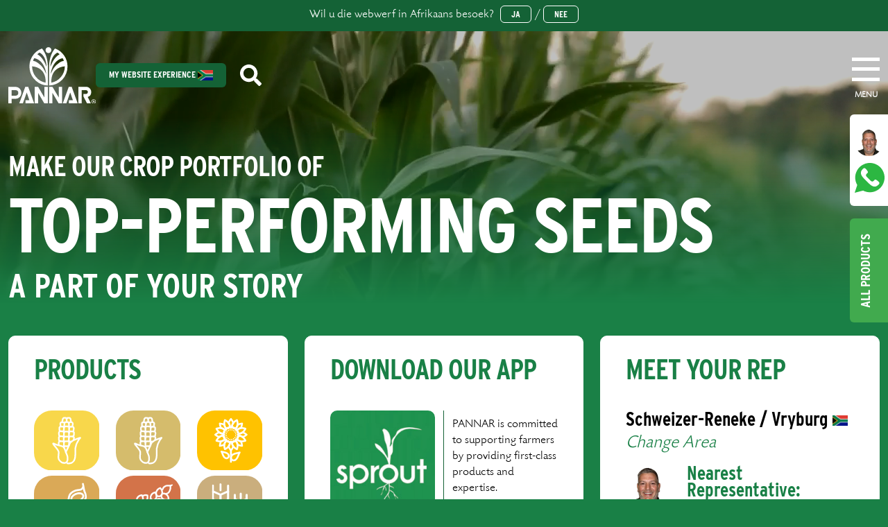

--- FILE ---
content_type: text/html; charset=UTF-8
request_url: https://pannar.com/?URL=https://articledatawarehouse.com
body_size: 118837
content:
<!DOCTYPE html>
<html lang="en">
	<head>
	    <!-- Google tag (gtag.js) -->
        <script async src="https://www.googletagmanager.com/gtag/js?id=G-EPDXBRC21F"></script>
        <script>
            window.dataLayer = window.dataLayer || [];
            function gtag(){dataLayer.push(arguments);}
            gtag('js', new Date());
            gtag('config', 'G-EPDXBRC21F');
        </script>
		<meta charset="UTF-8">
		<meta name="viewport" content="width=device-width, initial-scale=1">
		<link rel="icon" href="https://dy0hskrlb14p3.cloudfront.net/favicon.ico">
		<link rel="icon" type="image/png" href="/favicon-96x96.png" sizes="96x96" />
		<link rel="icon" type="image/svg+xml" href="/favicon.svg" />
		<link rel="shortcut icon" href="/favicon.ico" />
		<link rel="apple-touch-icon" sizes="180x180" href="/apple-touch-icon.png" />
		<link rel="manifest" href="/site.webmanifest" />

        			




<meta name="internal-entry" content="Home" />


<title>Home</title>
<meta name="description" content="" />
 
<meta property="og:url" content="https://pannar.com/?URL=https://articledatawarehouse.com" />
<meta property="og:type" content="website" />
<meta property="og:title" content="Home - Pannar Seed" />
<meta property="og:image" content="https://dy0hskrlb14p3.cloudfront.net/brand.png" />
<meta property="og:image:width" content="1200" />
<meta property="og:image:height" content="630" />
<meta property="og:description" content="" />
<meta property="og:site_name" content="Pannar Seed" />
<meta property="og:locale" content="en" />
<meta property="og:locale:alternate" content="en" />
<meta property="og:locale:alternate" content="af" />


<link rel="home" href="https://pannar.com/" />
<link rel="canonical" href="https://pannar.com/">

                    		<style>
			:root {
				--storage: https://dy0hskrlb14p3.cloudfront.net/
			}
		</style>
		<!-- bootstrap -->
    	    			<!-- adobe font -->
		<link rel="stylesheet" href="https://use.typekit.net/uzi2ito.css">
		<script src="/js/jquery-3.6.3.min.js"></script>
	<link href="/css/bootstrap.min.css?v=1747035784" rel="stylesheet">
<link href="/css/style.css?v=1747035785" rel="stylesheet"></head>

	<body>
				    	
							
		<div class="cookies-banner d-none unset">
			<p class="mb-1">Wil u die webwerf in Afrikaans besoek?  <span class="btn white-btn btn-outline" type="button" data-bs-toggle="offcanvas" data-bs-target="#web-experience-menu" style="margin-left:5px;font-size: 0.8rem;padding:2px 15px;">Ja</span> / <span  style="font-size: 0.8rem;padding:2px 15px;" class="btn white-btn btn-outline" onclick="dismissCookieBanner()">Nee</span></p>
		</div>

		
<!-- quick select buttons -->
<div class="quick-select-container d-none d-md-block">
    <div id="quick-select-rep">
        <div class="quick-select-rep-container">
            <p style="margin-bottom:5px;">Edo Janse Van Rensburg</p>
            <small>Schweizer-Reneke / Vryburg<br/>
            082 496 6058</small>
        </div>
        <span class="btn green-btn" style="display: flex;flex-direction: row-reverse;width:132px;">
                        <img style="display:flex;-webkit-transform: rotate(-270deg);border-radius:50%; max-width:100%; max-height:100%;" src="https://dy0hskrlb14p3.cloudfront.net/website/reps/4771-Pannar-Website-Headshots_Edo.jpg" alt="">
            <div style="width:10px;"></div>
            <a href="https://wa.me/+27824966058" target="_blank">
				<img style="display: flex;-webkit-transform: rotate(-270deg);width:43px;" src="https://dy0hskrlb14p3.cloudfront.net/icons/whatsapp-svgrepo.svg" alt="">
            </a>
        </span>
    </div>

    <div id="quick-select-products" onclick="toggleProducts(this)">
        <div class="quick-select-products-container">
            <div style="border-top-left-radius: 10px;overflow: hidden;border-bottom-left-radius: 10px; display:grid; grid-template-columns: repeat(2,1fr)">
                                                                        <a href="/products/yellow-maize" data-bs-toggle="tooltip" data-bs-placement="left" title="YELLOW MAIZE">
                        <img style="display:flex;width:50px;height:50px;background:#f4d95c" src="https://dy0hskrlb14p3.cloudfront.net/images/yellow-maize-icon.svg" alt="">
                    </a>
                                                          <a href="/products/white-maize" data-bs-toggle="tooltip" data-bs-placement="left" title="WHITE MAIZE">
                        <img style="display:flex;width:50px;height:50px;background:#d2be73" src="https://dy0hskrlb14p3.cloudfront.net/images/white-maize-icon.svg" alt="">
                    </a>
                                                          <a href="/products/sunflower" data-bs-toggle="tooltip" data-bs-placement="left" title="SUNFLOWER">
                        <img style="display:flex;width:50px;height:50px;background:#f9c634" src="https://dy0hskrlb14p3.cloudfront.net/images/sunflower-icon.svg" alt="">
                    </a>
                                                          <a href="/products/soybeans" data-bs-toggle="tooltip" data-bs-placement="left" title="SOYBEANS">
                        <img style="display:flex;width:50px;height:50px;background:#d5ac5f" src="https://dy0hskrlb14p3.cloudfront.net/images/soybean.svg" alt="">
                    </a>
                                                          <a href="/products/grain-sorghum" data-bs-toggle="tooltip" data-bs-placement="left" title="GRAIN SORGHUM">
                        <img style="display:flex;width:50px;height:50px;background:#ca794e" src="https://dy0hskrlb14p3.cloudfront.net/images/sorghum-icon.svg" alt="">
                    </a>
                                                          <a href="/products/wheat" data-bs-toggle="tooltip" data-bs-placement="left" title="WHEAT">
                        <img style="display:flex;width:50px;height:50px;background:#c7b081" src="https://dy0hskrlb14p3.cloudfront.net/images/wheat-icon.svg" alt="">
                    </a>
                              </div>
            
        </div>
        <span class="btn green-btn" style="width:150px!important;">
            All Products
        </span>
    </div>
</div>
<script>
    function toggleProducts(div) {
        div.classList.toggle("active");
        let btn = document.querySelector("#quick-select-products .btn");

        if(div.classList.contains('active')) {
             if("default" === "pannarSeedAfrikaans") {
                btn.innerHTML = "Maak Toe";
            } else {
                btn.innerHTML = "close";
            }
        } else {
           if("default" === "pannarSeedAfrikaans") {
            btn.innerHTML = "Alle produkte";
           } else {
            btn.innerHTML = "All Products";
           }
        }
    }
</script>
			
<!-- navbar -->
<div class="container-fluid">
	<div class="content-wrapper" style="height:40px">
		<div class="navbar">
		<div class="d-flex" style="max-width:1440px;width:100%;">
			<a class="navbar-logo no-hover" href="/">
				<img class="img-fluid" src="https://dy0hskrlb14p3.cloudfront.net/icons/navbar-pannar-icon.svg" alt="">
			</a>

			<div class="navbar-options">
				<span class="btn green-btn d-none d-md-block" type="button" data-bs-toggle="offcanvas" data-bs-target="#web-experience-menu" style="font-size: 13px;height: 35px;margin-right:20px;">
					My Website Experience <span> <img src="https://dy0hskrlb14p3.cloudfront.net/icons/Flag-South-Africa-small.svg" alt=""></span>
				</span>
				<div type="button" data-bs-toggle="offcanvas" data-bs-target="#search-dropdown">
					<img class="img-fluid navbar-search-icon" src="https://dy0hskrlb14p3.cloudfront.net/icons/search.svg" alt="" >
				</div>
			</div>

			<div class="d-flex flex-column" style="padding-top:8px;">
				<div class="hamburger-menu" type="button" data-bs-toggle="offcanvas" data-bs-target="#navbar-menu">
					<div class="bar-top"></div>
					<div class="bar-middle"></div>
					<div class="bar-bottom"></div>
				</div>
				<p style="font-size:12px;margin:auto;margin-top:5px;font-weight:bold;">MENU</p>
			</div>

			<div class="offcanvas offcanvas-top nav-canvas" tabindex="-1" id="navbar-menu" aria-labelledby="navbar-menu">
				<div class="offcanvas-body">
					<div class="nav-menu-spacer w-100" style="height:90px;"></div>
					<div class="container-fluid nav-canvas-menu">
						<div class="content-wrapper">

							
<div id="mobile-menu" class="row d-block d-md-none">
	<div class="accordion px-0" id="mobile-nav-accordion">
		<span id="mobile-exp-btn" class="btn green-btn w-100" type="button" data-bs-toggle="offcanvas" data-bs-target="#web-experience-menu" style="font-size:26px;height:52px;margin-bottom:30px;">
			My Website Experience <span class="desktop-block"> <img src="https://dy0hskrlb14p3.cloudfront.net/icons/Flag-South-Africa-small.svg" alt=""></span>
		</span>

					<div class="accordion-item">
									<h2 class="accordion-header" id="about-heading">
						<button class="accordion-button collapsed" type="button" data-bs-toggle="collapse" data-bs-target="#collapse-0" aria-expanded="true" aria-controls="collapse-0">
							<h3>About</h3>
						</button>
					</h2>

					<div id="collapse-0" class="accordion-collapse collapse" aria-labelledby="about-heading" data-bs-parent="#mobile-nav-accordion">
						<div class="accordion-body">
							<ul>
																											<li><a href="/about-us">History</a></li>
																			<li><a href="/stewardship">Stewardship</a></li>
																			<li><a href="/b_bbee_contributor_status">B-BBEE</a></li>
																			<li><a href="https://careers.corteva.com/">Careers</a></li>
																			<li><a href="/trade-documents">Trade Documents</a></li>
																	
								
															</ul>
						</div>
					</div>
							</div>
					<div class="accordion-item">
									<h2 class="accordion-header" id="about-heading">
						<button class="accordion-button collapsed" type="button" data-bs-toggle="collapse" data-bs-target="#collapse-1" aria-expanded="false" aria-controls="collapse-1">
							<h3>Products</h3>
						</button>
					</h2>

					<div id="collapse-1" class="accordion-collapse collapse" aria-labelledby="about-heading" data-bs-parent="#mobile-nav-accordion">
						<div class="accordion-body">
							<ul>
								
																																																									<li><a href="/products/yellow-maize">Yellow Maize</a></li>
																																								<li><a href="/products/white-maize">White Maize</a></li>
																																								<li><a href="/products/sunflower">Sunflower</a></li>
																																								<li><a href="/products/soybeans">Soybeans</a></li>
																																								<li><a href="/products/grain-sorghum">Grain Sorghum</a></li>
																																								<li><a href="/products/wheat">Wheat</a></li>
																											
															</ul>
						</div>
					</div>
							</div>
					<div class="accordion-item">
									<h2 class="accordion-header" id="about-heading">
						<button class="accordion-button collapsed" type="button" data-bs-toggle="collapse" data-bs-target="#collapse-2" aria-expanded="false" aria-controls="collapse-2">
							<h3>News</h3>
						</button>
					</h2>

					<div id="collapse-2" class="accordion-collapse collapse" aria-labelledby="about-heading" data-bs-parent="#mobile-nav-accordion">
						<div class="accordion-body">
							<ul>
								
								
																											<li><a href="/news-and-insights">All Topics</a></li>
																			<li><a href="/news-and-insights?category=farmer-stories">Farmer Stories</a></li>
																			<li><a href="/news-and-insights?category=expert-insights">Expert Insights</a></li>
																			<li><a href="/news-and-insights?category=podcasts">Podcasts</a></li>
																			<li><a href="/news-and-insights?category=news">News</a></li>
																								</ul>
						</div>
					</div>
							</div>
					<div class="accordion-item">
									<h2 class="accordion-header" id="about-heading">
						<button class="accordion-button collapsed" type="button" data-bs-toggle="collapse" data-bs-target="#collapse-3" aria-expanded="false" aria-controls="collapse-3">
							<h3>Agronomy</h3>
						</button>
					</h2>

					<div id="collapse-3" class="accordion-collapse collapse" aria-labelledby="about-heading" data-bs-parent="#mobile-nav-accordion">
						<div class="accordion-body">
							<ul>
																											<li><a href="/agronomy">Agronomy Services</a></li>
																			<li><a href="/agronomy/panacea">PANACEA® SEED TREATMENT</a></li>
																			<li><a href="/agronomy/powercore">PowerCore™ Technology</a></li>
																	
								
															</ul>
						</div>
					</div>
							</div>
					<div class="accordion-item">
									<h2 class="accordion-header" id="about-heading">
						<button class="accordion-button collapsed" type="button" data-bs-toggle="collapse" data-bs-target="#collapse-4" aria-expanded="false" aria-controls="collapse-4">
							<h3>Our Apps</h3>
						</button>
					</h2>

					<div id="collapse-4" class="accordion-collapse collapse" aria-labelledby="about-heading" data-bs-parent="#mobile-nav-accordion">
						<div class="accordion-body">
							<ul>
																											<li><a href="/app">Sprout App™</a></li>
																	
								
															</ul>
						</div>
					</div>
							</div>
					<div class="accordion-item">
									<h2 class="accordion-header" id="about-heading">
						<button class="accordion-button collapsed" type="button" data-bs-toggle="collapse" data-bs-target="#collapse-5" aria-expanded="false" aria-controls="collapse-5">
							<h3>Contact Us</h3>
						</button>
					</h2>

					<div id="collapse-5" class="accordion-collapse collapse" aria-labelledby="about-heading" data-bs-parent="#mobile-nav-accordion">
						<div class="accordion-body">
							<ul>
																											<li><a href="/contact/key-personnel">Key Personnel</a></li>
																			<li><a href="/contact/sales-reps">Sales Reps</a></li>
																			<li><a href="/contact/enquiry">Send An Enquiry</a></li>
																	
								
															</ul>
						</div>
					</div>
							</div>
			</div>

																					<div class="px-0 col-12 col-md-2 mt-3 mobile-socials">
									<div class="d-flex justify-content-center">
																											<a href="https://www.facebook.com/PannarSeedZA" class="pe-2">
								<img src="https://dy0hskrlb14p3.cloudfront.net/website/icons/socials/fb-icon.svg" >
							</a>
																																		<a href="https://www.instagram.com/pannarseedza/" class="pe-2">
								<img src="https://dy0hskrlb14p3.cloudfront.net/website/icons/socials/instagram-icon.svg" >
							</a>
																																		<a href="https://www.youtube.com/pannarseedafrica" class="pe-2">
								<img src="https://dy0hskrlb14p3.cloudfront.net/website/icons/socials/youtube-social.svg" >
							</a>
																																		<a href="https://twitter.com/PannarSeedZA" class="pe-2">
								<img src="https://dy0hskrlb14p3.cloudfront.net/website/icons/socials/twitter-icon_2024-04-12-073426_zypo.svg" >
							</a>
																																		<a href="https://www.linkedin.com/company/pannarseedza/" class="pe-2">
								<img src="https://dy0hskrlb14p3.cloudfront.net/website/icons/socials/linkedIn-icon.svg" >
							</a>
																																		<a href="https://www.tiktok.com/@pannarseedza" class="pe-2">
								<img src="https://dy0hskrlb14p3.cloudfront.net/website/icons/socials/tiktok-icon.svg" >
							</a>
																		</div>
							</div>
			</div>

							<div class="row d-none d-md-flex mt-3">
																	<div class="px-0 col-2">
																					<h4>About</h4>
																							<ul class="mt-3">
																											<li><a  href="/about-us">History</a></li>
																											<li><a  href="/stewardship">Stewardship</a></li>
																											<li><a  href="/b_bbee_contributor_status">B-BBEE</a></li>
																											<li><a  target="_blank"  href="https://careers.corteva.com/">Careers</a></li>
																											<li><a  href="/trade-documents">Trade Documents</a></li>
																									</ul>
											
												<ul class="mt-3">
											
											
																														</div>
																	<div class="px-0 col-2">
																					<h4>Products</h4>
											
												<ul class="mt-3">
																																																																																<li><a href="/products/yellow-maize">Yellow Maize</a></li>
																																																								<li><a href="/products/white-maize">White Maize</a></li>
																																																								<li><a href="/products/sunflower">Sunflower</a></li>
																																																								<li><a href="/products/soybeans">Soybeans</a></li>
																																																								<li><a href="/products/grain-sorghum">Grain Sorghum</a></li>
																																																								<li><a href="/products/wheat">Wheat</a></li>
																																							</ul>
											
											
																														</div>
																	<div class="px-0 col-2">
																					<h4>News</h4>
											
												<ul class="mt-3">
											
																							<ul class="mt-3">
																											<li><a href="/news-and-insights">All Topics</a></li>
																											<li><a href="/news-and-insights?category=farmer-stories">Farmer Stories</a></li>
																											<li><a href="/news-and-insights?category=expert-insights">Expert Insights</a></li>
																											<li><a href="/news-and-insights?category=podcasts">Podcasts</a></li>
																											<li><a href="/news-and-insights?category=news">News</a></li>
																									</ul>
											
																														</div>
																	<div class="px-0 col-2">
																					<h4>Agronomy</h4>
																							<ul class="mt-3">
																											<li><a  href="/agronomy">Agronomy Services</a></li>
																											<li><a  href="/agronomy/panacea">PANACEA<sup>®</sup> SEED TREATMENT</a></li>
																											<li><a  href="/agronomy/powercore">PowerCore™ Technology</a></li>
																									</ul>
											
												<ul class="mt-3">
											
											
																														</div>
																	<div class="px-0 col-2">
																					<h4>Our Apps</h4>
																							<ul class="mt-3">
																											<li><a  href="/app">Sprout App™</a></li>
																									</ul>
											
												<ul class="mt-3">
											
											
																														</div>
																	<div class="px-0 col-2">
																					<h4>Contact Us</h4>
																							<ul class="mt-3">
																											<li><a  href="/contact/key-personnel">Key Personnel</a></li>
																											<li><a  href="/contact/sales-reps">Sales Reps</a></li>
																											<li><a  href="/contact/enquiry">Send An Enquiry</a></li>
																									</ul>
											
												<ul class="mt-3">
											
											
																							<div class="d-flex">
																																																							<a target="_blank" href="https://www.facebook.com/PannarSeedZA" class="pe-2">
															<img src="https://dy0hskrlb14p3.cloudfront.net/website/icons/socials/fb-icon.svg" >
														</a>
																																																																					<a target="_blank" href="https://www.instagram.com/pannarseedza/" class="pe-2">
															<img src="https://dy0hskrlb14p3.cloudfront.net/website/icons/socials/instagram-icon.svg" >
														</a>
																																																																					<a target="_blank" href="https://www.youtube.com/pannarseedafrica" class="pe-2">
															<img src="https://dy0hskrlb14p3.cloudfront.net/website/icons/socials/youtube-social.svg" >
														</a>
																																																																					<a target="_blank" href="https://twitter.com/PannarSeedZA" class="pe-2">
															<img src="https://dy0hskrlb14p3.cloudfront.net/website/icons/socials/twitter-icon_2024-04-12-073426_zypo.svg" >
														</a>
																																																																					<a target="_blank" href="https://www.linkedin.com/company/pannarseedza/" class="pe-2">
															<img src="https://dy0hskrlb14p3.cloudfront.net/website/icons/socials/linkedIn-icon.svg" >
														</a>
																																																																					<a target="_blank" href="https://www.tiktok.com/@pannarseedza" class="pe-2">
															<img src="https://dy0hskrlb14p3.cloudfront.net/website/icons/socials/tiktok-icon.svg" >
														</a>
																																							</div>
																														</div>
															</div>
						</div>
					</div>
				</div>
			</div>

			<div class="offcanvas offcanvas-top" tabindex="-1" id="search-dropdown" aria-labelledby="search-dropdown">
				<div class="offcanvas-body">
					<div class="nav-menu-spacer w-100" style="height:90px;"></div>
					<div class="container-fluid">
						<div class="content-wrapper">
							<div class="row mb-4" id="search-bar">
								<div class="col-md-9 col-12">
									<input 
										onkeyup="checkSearch(event)"
										type="text" 
										class="form-control text-white" 
										id="site-search" 
										placeholder="Search Text">
								</div>
								<div class="col-md-2 col-10">
									<span id="search-btn" class="btn w-100 yellow-btn green-text" onclick="globalSearch()" style="padding:10px;">Search</span>
								</div>
								<div class="col-md-1 col-2">
								<span data-bs-toggle="offcanvas" data-bs-target="#search-dropdown" aria-controls="search-dropdown" id="close-search">X</span>
								</div>
							</div>
							<div id="search-results">
								<div id="no-res" class="d-none"></div>
								<div id="product-results" class="d-none">
									<h3>Products</h3>
								</div>
								<div id="hybrid-results" class="d-none">
									<h3>Hybrids</h3>
								</div>
								<div id="disease-results" class="d-none">
									<h3>Diseases</h3>
								</div>
								<div id="insight-results" class="d-none">
									<h3>Insights</h3>
								</div>
								<div id="reps-results" class="d-none">
									<h3>Representatives</h3>
								</div>
							</div>
						</div>
					</div>
				</div>
			</div>

			<div class="offcanvas offcanvas-top" tabindex="-1" id="web-experience-menu" aria-labelledby="web-experience-menu">
				<div class="offcanvas-body">
					<div class="nav-menu-spacer w-100" style="height:90px;">
						<div type="button" data-bs-toggle="offcanvas" data-bs-target="#web-experience-menu" style="text-align:end;font-size:40px;color:white;margin-right:32px;">X</div>
					</div>
					

<div class="container-fluid">
    <div class="content-wrapper">
        <div class="row">
            <div class="col-md-12 mb-4 desktop-block">
                <h3 class="m-0">Customise Your User Journey</h3>
            </div>

            <div class="col-md-6">
                <h4>Profile</h4>

                <select id="journey-country" class="form-select mb-2" aria-label="Country" onchange="toggleRegion(this)">
                    <option value="" selected>Select A Country</option>
                    <option value="other">Other</option>
                                            <option  value="21273">South Africa</option>
                                    </select>

                <select id="journey-region" class="form-select mb-2  d-none" aria-label="Region">
                    <option value="" selected>Select A Region</option>
                                                                        <optgroup label="Kwazulu-Natal And Cape">
                                                                                                <option  value="32741">Greytown</option>
                                                                                                <option  value="32742">East London</option>
                                                                                                <option  value="32743">Ciskei / Eastern Cape</option>
                                                                                                <option  value="32744">Kwazulu-Natal Midlands</option>
                                                                                                <option  value="32745">North Eastern Cape</option>
                                                                                                <option  value="32746">Southern Kwazulu-Natal</option>
                                                                                                <option  value="32747">Swellendam</option>
                                                                                                <option  value="32748">Vryheid</option>
                                                                                                <option  value="32749">Winterton</option>
                                                                                                <option  value="32750">Zululand</option>
                                                                                                <optgroup label="Eastern Highveld And Limpopo">
                                                                                                <option  value="32752">Bethal</option>
                                                                                                <option  value="32753">Mokopane</option>
                                                                                                <option  value="32754">Brits/Pretoria/Thabazimbi</option>
                                                                                                <option  value="32755">Carolina</option>
                                                                                                <option  value="32756">Delmas/Bronkhorstspruit</option>
                                                                                                <option  value="32757">Ermelo</option>
                                                                                                <option  value="32758">Lydenburg</option>
                                                                                                <option  value="32759">Middelburg</option>
                                                                                                <option  value="32760">Mpumalanga / Limpopo</option>
                                                                                                <option  value="50719">Mokopane</option>
                                                                                                <optgroup label="Gauteng, Southern Mpumalanga and Eastern Free State">
                                                                                                <option  value="32762">Bethlehem</option>
                                                                                                <option  value="32763">Frankfort / Villiers</option>
                                                                                                <option  value="32764">Bethlehem / Harrismith / Warden</option>
                                                                                                <option  value="32765">Heidelberg / Balfour</option>
                                                                                                <option  value="32766">Parys / Sasolburg</option>
                                                                                                <option  value="32767">Potchefstroom / Vereeniging</option>
                                                                                                <option  value="32768">Reitz / Petrus Steyn</option>
                                                                                                <option  value="32769">Standerton / Vrede / Volksrust</option>
                                                                                                <optgroup label="Western Free State">
                                                                                                <option  value="32771">Kroonstad / Viljoenskroon</option>
                                                                                                <option  value="32772">Bloemfontein</option>
                                                                                                <option  value="32773">Bothaville/Viljoenskroon</option>
                                                                                                <option  value="32774">Hoopstad</option>
                                                                                                <option  value="32775">Senekal / Ficksburg</option>
                                                                                                <option  value="32776">Viljoenskroon</option>
                                                                                                <option  value="32777">Welkom</option>
                                                                                                <option  value="32778">Wesselsbron</option>
                                                                                                <optgroup label="North West">
                                                                                                <option  value="32780">Klerksdorp</option>
                                                                                                <option  value="32781">Coligny</option>
                                                                                                <option  value="32782">Delareyville</option>
                                                                                                <option  value="32783">Koster</option>
                                                                                                <option  value="32784">Lichtenburg</option>
                                                                                                <option  value="32785">Mafikeng</option>
                                                                                                <option  value="32786">Sannieshof</option>
                                                                                                <option  value="32787">Schweizer-Reneke / Vryburg</option>
                                                                                                <option  value="32788">Ventersdorp</option>
                                                                                                <option  value="32789">Wolmaransstad</option>
                                                                                                <optgroup label="Northern Cape">
                                                                                                <option  value="32791">Hopetown/Douglas</option>
                                                                                                <option  value="32792">Jacobsdal</option>
                                                                                                <option  value="32793">Prieska/Upington</option>
                                                                                                <option  value="32794">Vanderkloof</option>
                                                                                                <option  value="48904">Hartswater/Jan Kempdorp</option>
                                                            </select>

                <select id="journey-language" class="form-select mb-2" aria-label="Language">
                    <option value="" selected>Select A Language</option>
                                            <option  value="default">English</option>
                                            <option  value="pannarSeedAfrikaans">Afrikaans</option>
                                    </select>

                <select id="journey-farmer" class="form-select mb-2" aria-label="Farmer">
                    <option value="" selected>Select Farmer Type</option>
                    <option  value="commercial_farmer">Commercial Farmer</option>
                    <option  value="developing_farmer">Developing Farmer</option>
                </select>
            </div>

            <div class="col-md-6 desktop-block">
                <h4>My Product Preferences:</h4>
                <div class="row mt-3">
                                        <div class="col-md-6">
                                                    <label class="checkbox-container product-checkbox">
                                Yellow Maize
                                <input
                                    type="checkbox"
                                    data-value="32724"
                                                                    >
                                <span class="checkmark" data-value="32724" onclick="handleCheckBox(this)"></span>
                            </label>
                                                    <label class="checkbox-container product-checkbox">
                                White Maize
                                <input
                                    type="checkbox"
                                    data-value="32725"
                                                                    >
                                <span class="checkmark" data-value="32725" onclick="handleCheckBox(this)"></span>
                            </label>
                                                    <label class="checkbox-container product-checkbox">
                                Sunflower
                                <input
                                    type="checkbox"
                                    data-value="95"
                                                                    >
                                <span class="checkmark" data-value="95" onclick="handleCheckBox(this)"></span>
                            </label>
                                            </div>

                    <div class="col-md-6">
                                                    <label class="checkbox-container product-checkbox">
                                Soybeans

                                <input
                                    type="checkbox"
                                    data-value="96"
                                                                    >
                                <span class="checkmark" data-value="96" onclick="handleCheckBox(this)"></span>
                            </label>
                                                    <label class="checkbox-container product-checkbox">
                                Grain Sorghum

                                <input
                                    type="checkbox"
                                    data-value="98"
                                                                    >
                                <span class="checkmark" data-value="98" onclick="handleCheckBox(this)"></span>
                            </label>
                                                    <label class="checkbox-container product-checkbox">
                                Wheat

                                <input
                                    type="checkbox"
                                    data-value="99"
                                                                    >
                                <span class="checkmark" data-value="99" onclick="handleCheckBox(this)"></span>
                            </label>
                                            </div>
 

                    <div class="col-12 mt-3">
                        <span class="update-pref-btn btn yellow-btn text-green disabled" onclick="savePreferences()" style="font-size:16px;">
                              Update Preferences
                        </span>
                        <span class="ms-2 btn white-btn outline-btn" onclick="clearInterests()" style="font-size:16px;">Reset Form</span>
                    </div>

                </div>
            </div>
                        <div class="col-md-6 mobile-block mt-3">
                <h4>I'm Interested In:</h4>
                <div class="row">
                    <div class="col-md-12">
                        <select id="journey-region" class="form-select mb-2" aria-label="Plant Region">
                            <option value="" selected>Select a Planting Region</option>
                                                            <option  value="21242">Head Office</option>
                                                            <option  value="21243">North West</option>
                                                            <option  value="21244">Western Free State</option>
                                                            <option  value="21245">Northern Cape</option>
                                                            <option  value="21246">Kwa-Zulu Natal / Cape</option>
                                                            <option  value="21247">Eastern Highveld / Limpopo</option>
                                                            <option  value="21248">GP / MP / Eastern FS</option>
                                                            <option  value="32731">East Cool</option>
                                                            <option  value="32732">East Temperate</option>
                                                            <option  value="32733">Mist Belt</option>
                                                            <option  value="32734">NW Free State</option>
                                                            <option  value="32735">NE Free State</option>
                                                            <option  value="32736">Low Rainfall</option>
                                                            <option  value="32737">Irrigation Eastern Highveld &amp; KZN</option>
                                                            <option  value="32738">Irrigation West Highveld, Limpopo &amp; EC</option>
                                                            <option  value="32739">Irrigation Northern Cape</option>
                                                    </select>
                    </div>
                    <div class="col-6 pe-1">
                                                    <label class="checkbox-container product-checkbox">
                                Yellow Maize
                                <input
                                    type="checkbox"
                                    data-value="32724"
                                                                    >
                                <span class="checkmark" data-value="32724" onclick="handleCheckBox(this)"></span>
                            </label>
                                                    <label class="checkbox-container product-checkbox">
                                White Maize
                                <input
                                    type="checkbox"
                                    data-value="32725"
                                                                    >
                                <span class="checkmark" data-value="32725" onclick="handleCheckBox(this)"></span>
                            </label>
                                                    <label class="checkbox-container product-checkbox">
                                Sunflower
                                <input
                                    type="checkbox"
                                    data-value="95"
                                                                    >
                                <span class="checkmark" data-value="95" onclick="handleCheckBox(this)"></span>
                            </label>
                                                    <label class="checkbox-container product-checkbox">
                                Soybeans
                                <input
                                    type="checkbox"
                                    data-value="96"
                                                                    >
                                <span class="checkmark" data-value="96" onclick="handleCheckBox(this)"></span>
                            </label>
                                                    <label class="checkbox-container product-checkbox">
                                Grain Sorghum
                                <input
                                    type="checkbox"
                                    data-value="98"
                                                                    >
                                <span class="checkmark" data-value="98" onclick="handleCheckBox(this)"></span>
                            </label>
                                            </div>

                    <div class="col-6 ps-1">
                                                    <label class="checkbox-container product-checkbox">
                                Grain Sorghum

                                <input
                                    type="checkbox"
                                    data-value="98"
                                                                    >
                                <span class="checkmark" data-value="98" onclick="handleCheckBox(this)"></span>
                            </label>
                                                    <label class="checkbox-container product-checkbox">
                                Wheat

                                <input
                                    type="checkbox"
                                    data-value="99"
                                                                    >
                                <span class="checkmark" data-value="99" onclick="handleCheckBox(this)"></span>
                            </label>
                                                    <label class="checkbox-container product-checkbox">
                                

                                <input
                                    type="checkbox"
                                    data-value=""
                                                                    >
                                <span class="checkmark" data-value="" onclick="handleCheckBox(this)"></span>
                            </label>
                                                    <label class="checkbox-container product-checkbox">
                                

                                <input
                                    type="checkbox"
                                    data-value=""
                                                                    >
                                <span class="checkmark" data-value="" onclick="handleCheckBox(this)"></span>
                            </label>
                                            </div>

                    <div class="col-12 mt-4">
                        <span class="update-pref-btn btn yellow-btn w-100 text-green disabled" onclick="savePreferences()" style="font-size:16px;">
                              Update Preferences
                        </span>
                        <span class="btn white-btn outline-btn w-100 mt-2" onclick="clearInterests()">Reset Form</span>
                    </div>

                </div>
            </div>
        </div>
    </div>
</div>

<script>
    let set_lang = false;
    let default_obj = {
        "user_country": "21273",
        "user_region": "",
        "user_plant_region": "",
        "user_language": "default",
        "user_farmer": "",
        "saved": true,
        "user_product_interests": []
    };

    function handleCheckBox(el) {
        $(el).prev().prop("checked", $(el).prev().prop('checked'))
        $(`#web-experience-menu input[data-value=${el.getAttribute("data-value")}]`).each(function() {
            $(this).removeAttr("checked");
        });
    }

    function clearInterests() {
        let c_boxes = document.querySelectorAll('input[type=checkbox]');
        c_boxes.forEach(b => b.checked = false);

        Cookies.remove("pannar_user_interests")

        location.reload();
    };

    function toggleRegion(el) {
        if(el.value === "21273") {
           document.getElementById("journey-region").classList.remove("d-none");
           document.getElementById("journey-region").classList.add("d-block");
        } else {
           document.getElementById("journey-region").classList.add("d-none");
           document.getElementById("journey-region").classList.remove("d-block");
           document.getElementById("journey-region").value = "";
        }
    };

    function changeLanguage(el) {
        if(el.value === "pannarSeedAfrikaans") {
            set_lang = "af";
        } else {
            set_lang = "en";
        }
    };

    function get_selections() {
        let user_interests = default_obj;

        // get country
        let country_val = document.getElementById("journey-country").value;
        user_interests.user_country = country_val;

        // get region
        if (document.getElementById("journey-region")) {
            let region_val = document.getElementById("journey-region").value;
            user_interests.user_region = region_val;
        }

        // get planting region
        if (document.getElementById("journey-plant-region")) {
            let p_region_val = document.getElementById("journey-plant-region").value;
            user_interests.user_plant_region = p_region_val;
        }

        // get language
        let language_val = document.getElementById("journey-language").value;
        user_interests.user_language = language_val;

        // get farmer
        let farmer_val = document.getElementById("journey-farmer").value;
        user_interests.user_farmer = farmer_val;

        // get product interests
        let checkboxes = document.querySelectorAll("#web-experience-menu .product-checkbox input");
        let products_cb = [];
        checkboxes.forEach(box => {
            if(box.checked) {
                console.log("is checked: ", box);
                let bv = box.getAttribute("data-value");

                if(!products_cb.includes(bv)) {
                    products_cb.push(bv);
                };
            }
        });

        console.log("pcb: ", products_cb);
        user_interests.user_product_interests = products_cb;
        return user_interests;
    }

    function savePreferences() {
        let user_interests = get_selections();
        console.log(user_interests);

        user_interests.saved = true;

        show_overlay();

        Cookies.set("pannar_user_interests", JSON.stringify(user_interests),  { expires: 360 });
        location.reload();
    };

    // on page load if no cookies set trigger drop down DEPRECATED
    // document.addEventListener("DOMContentLoaded", function(){
    //     console.log("loaded");
    //     let user_interests = Cookies.get("pannar_user_interests");
    //     if(user_interests)
    //         console.log(JSON.parse(user_interests));

    //     if(!user_interests) {
    //         let popup = document.getElementById("web-experience-menu");
    //         popup.classList.add("show");
    //     }
    // });

    // if user journey gets dismissed with no cookies set set the default object
    var user_journey_menu = document.getElementById('web-experience-menu');
    user_journey_menu.addEventListener('hide.bs.offcanvas', function () {
        console.log("journey hiding");

        if (!Cookies.get("pannar_user_interests")) {
            console.log("no cookies found!");

            default_obj.user_product_interests = [
                "32724",
                "32725",
                "95",
                "96",
                "97",
                "98",
                "99",
                "100"
            ];
            show_overlay();
            Cookies.set("pannar_user_interests", JSON.stringify(default_obj), { expires: 360 });
            setTimeout(() => {
                location.reload();
            }, 2000);
        };
    });

    function show_overlay() {
        // hide menu icon when loading, body overflow hidden and display overlay
        document.querySelector(".hamburger-menu").style.display = "none";
        document.getElementById("web-experience-menu").classList.remove("show");
        let overlay = document.getElementById("loading-overlay");
        overlay.style.display = "flex";
        document.body.style.overflow = "hidden";
    };

    function setDirty() {

        console.log("h3");
        $(".update-pref-btn").removeClass("disabled");
    };

    // add event listeners to all select and inputs within the experience menu
    let selectors = document.querySelectorAll("#web-experience-menu .form-select");
    let checkboxes = document.querySelectorAll("#web-experience-menu .checkmark");
    let labels = document.querySelectorAll("#web-experience-menu .product-checkbox");

    selectors.forEach(sel => {
        sel.addEventListener("change", setDirty);
    });
    checkboxes.forEach(sel => {
        sel.addEventListener("click", setDirty);
    });
    labels.forEach(sel => {
        sel.addEventListener("click", setDirty);
    });
</script>
				</div>
			</div>
		</div>
		</div>

		<div id="loading-overlay" style="display:none;">
			<div class="loading-text">
				<div class="d-flex justify-content-center">
					<div class="spinner-grow text-light" role="status">
						<span class="visually-hidden">Loading...</span>
					</div>
				</div>
				<br/>
				Saving user options...
			</div>
		</div>
	</div>
	<script>
		function checkSearch(e) {
			if(e.key == "Enter") {
				globalSearch();
			}
		}
		function globalSearch() {
			// set dropdown to full height
			let menu = document.getElementById("search-dropdown");
			let search_res = document.getElementById("search-results");
			menu.style.maxHeight = "100vh";
			search_res.style.maxHeight = "80vh";
			// start loading state on button
			let s_btn = document.getElementById("search-btn");
			s_btn.innerHTML = "Searching...";
			// clear any previous search results
			let search_container = document.getElementById("no-res");
			search_container.innerHTML = "";
			search_container.classList.add("d-none");
			let p_container = document.getElementById("product-results");
			if(p_container){
				p_container.innerHTML = "<h3>Products</h3>";
				p_container.classList.add("d-none");
			}
			let h_container = document.getElementById("hybrid-results")
			if(h_container) {
				h_container.innerHTML = "<h3>Hybrids</h3>";
				h_container.classList.add("d-none");
			}
			let i_container = document.getElementById("insight-results");
			if(i_container) {
				i_container.innerHTML = "<h3>Insights</h3>";
				i_container.classList.add("d-none");
			}
			let d_container = document.getElementById("disease-results");
			if(d_container) {
				d_container.innerHTML = "<h3>Diseases</h3>";
				d_container.classList.add("d-none");
			}
			let txt = document.getElementById("site-search").value;

			$.get(("/api/search?q=" + txt), function(data, status){
				if(data.products.length || data.hybrids.length || data.insights.length || data.diseases.length || data.reps.length ) {
					if(data.products.length) {
						let mark_up = "<ul>"
						for(let p of data.products) {
						 	let x = "<li><a class='d-block' target='_blank' href=" + p.url + ">" + p.title + "</a></li>";
							mark_up += x;
						}
						mark_up + "</ul>";
						p_container.innerHTML += mark_up;
						p_container.classList.remove("d-none");
						p_container.classList.remove("d-block");
					}
					if(data.hybrids.length) {
						let h_container = document.getElementById("hybrid-results");
						let mark_up = "<ul>"
						for(let p of data.hybrids) {
						 	let x = "<li><a class='d-block' target='_blank' href=" + p.url + ">" + p.title + "</a></li>";
							mark_up += x;
						}
						mark_up + "</ul>";
						h_container.innerHTML += mark_up;
						h_container.classList.remove("d-none");
						h_container.classList.remove("d-block");
					}
					if(data.insights.length) {
						let i_container = document.getElementById("insight-results");
						let mark_up = "<ul>"
						for(let p of data.insights) {
						 	let x = "<li><a class='d-block' target='_blank' href=" + p.url + ">" + p.title + "</a></li>";
							mark_up += x;
						}
						mark_up + "</ul>";
						i_container.innerHTML += mark_up;
						i_container.classList.remove("d-none");
						i_container.classList.remove("d-block");
					}
					if(data.diseases.length) {
						let d_container = document.getElementById("disease-results");
						let mark_up = "<ul>"
						for(let p of data.diseases) {
						 	let x = "<li><a class='d-block' target='_blank' href=" + p.url + ">" + p.title + "</a></li>";
							mark_up += x;
						}
						mark_up + "</ul>";
						d_container.innerHTML += mark_up;
						d_container.classList.remove("d-none");
					}
					
					if(data.reps.length) {
						
						let d_container = document.getElementById("reps-results");
						let mark_up = "<ul>"
						for(let p of data.reps) {
						 	let x = "<li><a class='d-block' target='_blank' href=" + p.url + "><img src='"+p.pic+"' style='max-width: 48px; border-radius: 50%' /> " + p.title + " (" + p.number + ")" + "</a></li>";
							mark_up += x;
						}
						mark_up + "</ul>";
						d_container.innerHTML += mark_up;
						d_container.classList.remove("d-none");
					}

					// end loading state on button
					s_btn.innerHTML = "Search";
				} else {
					search_container.classList.remove("d-none");
					search_container.innerHTML = "<p class='text-center text-white'>No results found</p>";
					// end loading state on button
					s_btn.innerHTML = "Search";
				}
			});

		}
	</script>
</div>

    					
	<!-- The video -->
	<div id="page-banner-video" class="desktop-block">
		<video autoplay muted loop>
			<source src="https://dy0hskrlb14p3.cloudfront.net/website/pages/banners/iStock-483723657.mp4" type="video/mp4">
		</video>
		<div class="banner-video-overlay"></div>
	</div>
	<div class="page-banner mobile-block">
		<img class="img-fluid" src=" https://dy0hskrlb14p3.cloudfront.net/website/pages/banners/mobile/Untitled-1.mp4 " alt="">
		<div class="banner-overlay"></div>
	</div>

			<!-- over banner text -->
		<div class="container-fluid  banner-txt-spacer">
			<div class="content-wrapper" id="overbanner-text">
				<section>
                        					<h3>MAKE OUR CROP PORTFOLIO OF</h3><h1>TOP-PERFORMING SEEDS</h1><h2>A PART OF YOUR STORY</h2>
                    				</section>
			</div>
		</div>
			
		
		
		
					
									<div class="container-fluid outer-wrapper">
	<div class="content-wrapper">
		<section class="overview-cards">
			<div class="row">

				<!-- product card -->
				<div class="col-sm-12 col-md-4 mb-md-0 mb-2">
					
<div class="card">
	<div class="card-header">
		<div class="row align-items-center">
			<div class="col-8">
				<h3 class="text-green">Products</h3>
			</div>
			<div class="col-4 text-end">
				<h5 style="font-size:16px !important;" class="text-green product-type fade show" id="product-indicator"></h5>
			</div>
		</div>
	</div>
	<div class="card-body">
		<div class="row">
																								<div class="col-6 col-md-4 mb-2 text-center ">
						<a class="product-icon-link w-100" style="position:relative" href="/products/yellow-maize" data-product="Yellow Maize" onmouseover="productIconHover(this)" onmouseleave="clearProductText()">
														<img class="img-fluid img-rounded w-100" src="https://dy0hskrlb14p3.cloudfront.net/images/yellow-maize-icon.svg" alt="">
							<div class="mobile w-100">
								<p class="d-block w-100 text-center mt-2 mobile-product-txt"> Yellow Maize </p>
							</div>
						</a>
					</div>
																					<div class="col-6 col-md-4 mb-2 text-center ">
						<a class="product-icon-link w-100" style="position:relative" href="/products/white-maize" data-product="White Maize" onmouseover="productIconHover(this)" onmouseleave="clearProductText()">
														<img class="img-fluid img-rounded w-100" src="https://dy0hskrlb14p3.cloudfront.net/images/white-maize-icon.svg" alt="">
							<div class="mobile w-100">
								<p class="d-block w-100 text-center mt-2 mobile-product-txt"> White Maize </p>
							</div>
						</a>
					</div>
																					<div class="col-6 col-md-4 mb-2 text-center ">
						<a class="product-icon-link w-100" style="position:relative" href="/products/sunflower" data-product="Sunflower" onmouseover="productIconHover(this)" onmouseleave="clearProductText()">
														<img class="img-fluid img-rounded w-100" src="https://dy0hskrlb14p3.cloudfront.net/images/sunflower-icon.svg" alt="">
							<div class="mobile w-100">
								<p class="d-block w-100 text-center mt-2 mobile-product-txt"> Sunflower </p>
							</div>
						</a>
					</div>
																					<div class="col-6 col-md-4 mb-2 text-center ">
						<a class="product-icon-link w-100" style="position:relative" href="/products/soybeans" data-product="Soybeans" onmouseover="productIconHover(this)" onmouseleave="clearProductText()">
														<img class="img-fluid img-rounded w-100" src="https://dy0hskrlb14p3.cloudfront.net/images/soybean.svg" alt="">
							<div class="mobile w-100">
								<p class="d-block w-100 text-center mt-2 mobile-product-txt"> Soybeans </p>
							</div>
						</a>
					</div>
																					<div class="col-6 col-md-4 mb-2 text-center ">
						<a class="product-icon-link w-100" style="position:relative" href="/products/grain-sorghum" data-product="Grain Sorghum" onmouseover="productIconHover(this)" onmouseleave="clearProductText()">
														<img class="img-fluid img-rounded w-100" src="https://dy0hskrlb14p3.cloudfront.net/images/sorghum-icon.svg" alt="">
							<div class="mobile w-100">
								<p class="d-block w-100 text-center mt-2 mobile-product-txt"> Grain Sorghum </p>
							</div>
						</a>
					</div>
																					<div class="col-6 col-md-4 mb-2 text-center ">
						<a class="product-icon-link w-100" style="position:relative" href="/products/wheat" data-product="Wheat" onmouseover="productIconHover(this)" onmouseleave="clearProductText()">
														<img class="img-fluid img-rounded w-100" src="https://dy0hskrlb14p3.cloudfront.net/images/wheat-icon.svg" alt="">
							<div class="mobile w-100">
								<p class="d-block w-100 text-center mt-2 mobile-product-txt"> Wheat </p>
							</div>
						</a>
					</div>
									</div>
	</div>
</div>
				</div>

				<!-- app card -->
				<div class="col-sm-12 col-md-4 mb-md-0 mb-2">
					<div class="card our-apps-card">
	<div class="card-header">
		<div class="row">
			<div class="col-sm-12 col-md-12">
				<h3 class="text-green">Download Our App</h3>
			</div>
		</div>
	</div>

	<div class="card-body">
		<div id="our-apps-carousel" class="carousel slide" data-bs-ride="carousel">
			<div class="carousel-inner">
														<div class="carousel-item active">
						<div class="row">
							<div class="col-6 border-right">
								<img class="img-fluid img-rounded w-100" src="https://dy0hskrlb14p3.cloudfront.net/website/apps/sprout-plus.jpeg" alt="">
							</div>
							<div class="col-6 pt-2">
								<p>PANNAR is committed to supporting farmers by providing first-class products and expertise.</p>
<p class="download-link"><a href="/app">More</a></p>
							</div>
						</div>
					</div>
							</div>
					</div>
	</div>
</div>
				</div>

				<!-- rep card -->
				<div class="col-sm-12 col-md-4 mb-md-0">
					
<div class="card rep-card">
	<div class="card-header">
		<div class="row">
			<div class="col-sm-12 col-md-12">
				<h3 class="text-green">Meet Your Rep</h3>
			</div>
		</div>
	</div>
	<div class="card-body">
		<div class="row">
			<h5 class="card-title mb-2">Schweizer-Reneke / Vryburg <span> <img src="https://dy0hskrlb14p3.cloudfront.net/icons/Flag-South-Africa-small.svg" alt=""></span></h5>
			<p class="lead-text card-text text-green text-thin" data-bs-toggle="offcanvas" data-bs-target="#web-experience-menu" style="cursor:pointer"><i>Change Area</i></p>
		</div>
		<div class="row mt-3">
			<div class="col-3">
								<img class="img-fluid rep-img w-100" src="https://dy0hskrlb14p3.cloudfront.net/website/reps/4771-Pannar-Website-Headshots_Edo.jpg" alt="">
			</div>
			<div class="col-9">
				<h5 class="card-title text-green mb-3">Nearest Representative:</h5>
				<p><b>Edo Janse Van Rensburg</b><br/> 082 496 6058</p>
				<p class="download-link"><a href="/contact/enquiry" class="lead-text text-green">Contact Us</a><p>
			</div>
		</div>
		<div class="rep-email-btn">
    		<a href="https://wa.me/+27824966058" target="_blank">
				<img src="https://dy0hskrlb14p3.cloudfront.net/icons/whatsapp-svgrepo.svg" alt="">
			</a>
		</div>
	</div>
</div>
				</div>

			</div>
		</section>
	</div>
</div>
			
					
		
		
					
					
							
				
		
	
<!--  Info card -->
<div class="container-fluid outer-wrapper">
	<div class="content-wrapper">
		<section class="info-card">
			<div class="card green-card">
				<div class="card-body">
					<div class="row">
						<div class="col-sm-12 col-md-4">
							<div class="info-card-content d-flex">
								<div data-bs-toggle="offcanvas" data-bs-target="#web-experience-menu">
									<h4>Customise Your Website</h4>
									<h1>Experience<span style="margin-left:10px;"><img style="margin-top:-10px" src="https://dy0hskrlb14p3.cloudfront.net/icons/Flag-South-Africa-large.svg" alt=""></span></h1>
								</div>
								<div class="info-card-chevron" data-bs-toggle="offcanvas" data-bs-target="#web-experience-menu">
									<img src="https://dy0hskrlb14p3.cloudfront.net/icons/circle-chevron-bg.svg" style="margin-top:4px;">
								</div>
							</div>
						</div>
						<div class="col-sm-12 col-md-4">
							<a href="https://dy0hskrlb14p3.cloudfront.net/public/71565_Pannar_Catalogue_2025-English_Digital.pdf" target="_blank">
								<div class="info-card-content d-flex">
									<div>
										<h4>Download Our</h4>
										<h1>Catalogue <span><img style="margin-top:-10px" src="https://dy0hskrlb14p3.cloudfront.net/icons/catalogue-icon.svg" alt=""></span></h1>
									</div>
									<div class="info-card-chevron">
										<img src="https://dy0hskrlb14p3.cloudfront.net/icons/circle-chevron-bg.svg" style="margin-top:4px;">
									</div>
								</div>
							</a>
						</div>
						<div class="col-sm-12 col-md-4">
							<div class="info-card-content">
								



<h4>Safex Prices</h4>
<div id="safex-slider" class="carousel slide d-flex flex-column" data-bs-ride="carousel">
	<div class="d-flex flex-row">
		<button class="carousel-control-prev position-relative d-flex" type="button" data-bs-target="#safex-slider" data-bs-slide="prev">
			<span class="carousel-control-prev-icon" aria-hidden="true"></span>
			<span class="visually-hidden">Previous</span>
		</button>


		<div class="carousel-inner">
												<div class="carousel-item active">
						<div class="row" style="align-items:center;flex-wrap:nowrap;">
							<img class="img-fluid img-rounded" src="https://dy0hskrlb14p3.cloudfront.net/images/white-maize-icon.svg" style="width: 20%;margin-top: 6px;">
							<p class="text-white" style="margin: 0; padding: 0; margin-top:2px;line-height: 100%;" >
								White Maize (Jan 20)<br/>
								
								<span style="font-size:1.4rem">3598.8 (Open) 3500 (Last)</span>
							</p>
						</div>
					</div>
									<div class="carousel-item ">
						<div class="row" style="align-items:center;flex-wrap:nowrap;">
							<img class="img-fluid img-rounded" src="https://dy0hskrlb14p3.cloudfront.net/images/yellow-maize-icon.svg" style="width: 20%;margin-top: 6px;">
							<p class="text-white" style="margin: 0; padding: 0; margin-top:2px;line-height: 100%;" >
								Yellow Maize (Jan 20)<br/>
								
								<span style="font-size:1.4rem">3445 (Open) 3408 (Last)</span>
							</p>
						</div>
					</div>
									<div class="carousel-item ">
						<div class="row" style="align-items:center;flex-wrap:nowrap;">
							<img class="img-fluid img-rounded" src="https://dy0hskrlb14p3.cloudfront.net/images/wheat-icon.svg" style="width: 20%;margin-top: 6px;">
							<p class="text-white" style="margin: 0; padding: 0; margin-top:2px;line-height: 100%;" >
								Wheat (Jan 20)<br/>
								
								<span style="font-size:1.4rem">5810 (Open) 5774 (Last)</span>
							</p>
						</div>
					</div>
									<div class="carousel-item ">
						<div class="row" style="align-items:center;flex-wrap:nowrap;">
							<img class="img-fluid img-rounded" src="https://dy0hskrlb14p3.cloudfront.net/images/sunflower-icon.svg" style="width: 20%;margin-top: 6px;">
							<p class="text-white" style="margin: 0; padding: 0; margin-top:2px;line-height: 100%;" >
								Sunflower (Jan 20)<br/>
								
								<span style="font-size:1.4rem">11000 (Open) 10928 (Last)</span>
							</p>
						</div>
					</div>
									<div class="carousel-item ">
						<div class="row" style="align-items:center;flex-wrap:nowrap;">
							<img class="img-fluid img-rounded" src="https://dy0hskrlb14p3.cloudfront.net/images/soybean.svg" style="width: 20%;margin-top: 6px;">
							<p class="text-white" style="margin: 0; padding: 0; margin-top:2px;line-height: 100%;" >
								Soybean (Jan 20)<br/>
								
								<span style="font-size:1.4rem">6380 (Open) 6383 (Last)</span>
							</p>
						</div>
					</div>
									<div class="carousel-item ">
						<div class="row" style="align-items:center;flex-wrap:nowrap;">
							<img class="img-fluid img-rounded" src="https://dy0hskrlb14p3.cloudfront.net/images/beans-icon.svg" style="width: 20%;margin-top: 6px;">
							<p class="text-white" style="margin: 0; padding: 0; margin-top:2px;line-height: 100%;" >
								Drybeans (Jan 01)<br/>
								
								<span style="font-size:1.4rem">0 (Open) 0 (Last)</span>
							</p>
						</div>
					</div>
									<div class="carousel-item ">
						<div class="row" style="align-items:center;flex-wrap:nowrap;">
							<img class="img-fluid img-rounded" src="https://dy0hskrlb14p3.cloudfront.net/images/sorghum-icon.svg" style="width: 20%;margin-top: 6px;">
							<p class="text-white" style="margin: 0; padding: 0; margin-top:2px;line-height: 100%;" >
								Sorghum (Jan 01)<br/>
								
								<span style="font-size:1.4rem">0 (Open) 0 (Last)</span>
							</p>
						</div>
					</div>
										
		</div>

		<button class="carousel-control-next position-relative d-flex" type="button" data-bs-target="#safex-slider" data-bs-slide="next">
			<span class="carousel-control-next-icon" aria-hidden="true"></span>
			<span class="visually-hidden">Next</span>
		</button>
	</div>
</div>
							</div>
						</div>
					</div>
				</div>
			</div>
		</section>
	</div>
</div>
					
		
		
					
		
					

	

<!-- News and insights card -->
<div class="container-fluid outer-wrapper">
	<div class="content-wrapper">
		<section class="news-and-insights-card">
			<div class="card">
				<div class="card-header">
					<div class="row">
						<div class="col-sm-12 col-md-6">
							<h3 class="text-green">Latest News &amp; Insights</h3>
						</div>
											</div>
				</div>
				<div class="card-body">
					<div class="row">
																													                                <div class="news-container col-sm-12 col-md-4 mb-md-5 mb-4" data-category="farmer-stories">
									<a href="/news-and-insights/pan-5p-923pw-white-maize-thrives-despite-recent-hail">
	                                    <div class="news-img-container mb-4" style="background-image: url(https://dy0hskrlb14p3.cloudfront.net/website/insights/featured_images/Screenshot-2025-12-15-at-11.05.33.png);">
																																			<span class="category-tag">
																											<img src="https://dy0hskrlb14p3.cloudfront.net/website/icons/insights/farmer-stories.svg">
																										Farmer Stories
												</span>
												                                        <div class="news-img-overlay"></div>
										</div>
	                                    <div class="news-container-txt">
											<h3>PAN 5P-923PW white maize thrives despite recent hail</h3>
											<span class="text-thin mb-3"> 15 December 2025</span>
											<a href="/news-and-insights/pan-5p-923pw-white-maize-thrives-despite-recent-hail" class="btn green-btn mt-3">Find Out More</a>
										</div>
									</a>
								</div>
																							                                <div class="news-container col-sm-12 col-md-4 mb-md-5 mb-4" data-category="farmer-stories">
									<a href="/news-and-insights/farming-curiosity-starts-early">
	                                    <div class="news-img-container mb-4" style="background-image: url(https://dy0hskrlb14p3.cloudfront.net/website/insights/featured_images/WhatsApp-Image-2025-12-15-at-FB.jpeg);">
																																			<span class="category-tag">
																											<img src="https://dy0hskrlb14p3.cloudfront.net/website/icons/insights/farmer-stories.svg">
																										Farmer Stories
												</span>
												                                        <div class="news-img-overlay"></div>
										</div>
	                                    <div class="news-container-txt">
											<h3>Farming curiosity starts early</h3>
											<span class="text-thin mb-3"> 15 December 2025</span>
											<a href="/news-and-insights/farming-curiosity-starts-early" class="btn green-btn mt-3">Find Out More</a>
										</div>
									</a>
								</div>
																							                                <div class="news-container col-sm-12 col-md-4 mb-md-5 mb-4" data-category="farmer-stories">
									<a href="/news-and-insights/bountiful-pan-3p-973pw-harvest-ahead-in-balfour">
	                                    <div class="news-img-container mb-4" style="background-image: url(https://dy0hskrlb14p3.cloudfront.net/website/insights/featured_images/bd1764fd-fe40-4855-81db-9ea024546d1d.JPG);">
																																			<span class="category-tag">
																											<img src="https://dy0hskrlb14p3.cloudfront.net/website/icons/insights/farmer-stories.svg">
																										Farmer Stories
												</span>
												                                        <div class="news-img-overlay"></div>
										</div>
	                                    <div class="news-container-txt">
											<h3>Bountiful PAN 3P-973PW harvest ahead in Balfour</h3>
											<span class="text-thin mb-3"> 15 December 2025</span>
											<a href="/news-and-insights/bountiful-pan-3p-973pw-harvest-ahead-in-balfour" class="btn green-btn mt-3">Find Out More</a>
										</div>
									</a>
								</div>
							            				<div class="col-sm-12 col-md-12 justify-content-center desktop mt-3">
								<a id="news-and-insights-read-more" href="/news-and-insights" class="btn yellow-btn text-green" style="padding:10px 25px;">More News And Insights</a>
							</div>
											</div>
				</div>
			</div>
		</section>
	</div>
</div>
		
		
					
		
		
					
<div class="container-fluid outer-wrapper">
	<div class="content-wrapper">
		<section class="hero-image">
			<div class="row">
				<div class="col-12">
					<div class="hero-image-inner" style="background-image:url(https://dy0hskrlb14p3.cloudfront.net/website/pages/hero_images/hero-image-home.png);padding-bottom:%;" >
											<div class="hero-image-content">
							<h2>WITH OUR SUPPORT</h2>
<h1>SUCCESS IS <br />WITHIN YOUR GRASP</h1>
													</div>
										</div>
									</div>
			</div>
		</section>
	</div>
</div>
		
					
		
		
		
								
<div class="container-fluid outer-wrapper">
	<div class="content-wrapper">
		<section id="content-card">
			<div class="card  green-card  " style="">
				<div class="card-body">
                    <div class="row">
						<div class="col-sm-12 col-md-12">
															<img class="img-fluid img-rounded  ms-3  mb-3" src="https://dy0hskrlb14p3.cloudfront.net/website/pages/content_card/home-about-img.jpeg" alt="" style=" float:right;">
														<h4>ABOUT PANNAR<br /> </h4><p><strong>Pannar Seed is a leading seed supplier in Africa. Established and headquartered in Greytown, KwaZulu-Natal since 1958, we bring farmers a broad crop portfolio of top-performing seeds, including maize, sunflower, soybeans and grain sorghum. This rich portfolio is powered by the seed innovations of our parent company, Corteva Agriscience<sup>™</sup>.</strong></p><p>After more than 60 years in agriculture, our resolve remains unchanged: winning the trust of farmers and establishing a valued place in the communities where they live and work. Pannar Seed strengthens the future of farmers by sustainably increasing productivity and profitability. We work with farmers daily, listening first and then offering highly localised product recommendations, agronomic support and services that see farming operations flourish season after season.</p><p><a href="/about-us">Our History</a></p>
																				</div>
					</div>
				</div>
			</div>
		</section>
	</div>
</div>
			
		<div id="footer">
			
<div class="container-fluid outer-wrapper newsletter-form">
	<div class="content-wrapper">
		<section>
			<div class="row justify-content-center">
				<div class="col-sm-12 col-md-12 text-center">
					<h2>Newsletter</h2>
											<style type="text/css">
    .elq-form .elq-required {
        color: red !important;
        display: inline;
        float: none;
        font-weight: 700;
        margin: 0;
        padding: 0
    }

    .elq-form .elq-label {
        display: inline-block;
        max-width: 100%;
        font-weight: 400;
        box-sizing: border-box;
        margin-bottom: 0
    }

    .elq-form .elq-label-top {
        padding-bottom: 3px
    }

    .elq-form .elq-item-label {
        max-width: 100%;
        font-weight: 400;
        box-sizing: border-box
    }

    .elq-form .list-order {
        margin-left: 0;
        white-space: nowrap;
        overflow: hidden;
        text-overflow: ellipsis
    }

    .elq-form .row.single-checkbox-row {
        margin-left: 0
    }

    .elq-form .elq-field-style {
        padding-bottom: 10px
    }

    .elq-form .elq-field-style input[type=submit] {
        -webkit-appearance: square-button
    }

    @-webkit-keyframes spin {
        0% {
            -webkit-transform: rotate(0deg)
        }

        to {
            -webkit-transform: rotate(1turn)
        }
    }

    @keyframes spin {
        0% {
            transform: rotate(0deg)
        }

        to {
            transform: rotate(1turn)
        }
    }

    .elq-form .loader {
        vertical-align: middle;
        display: inline-block;
        margin-left: 10px;
        border: 3px solid #f3f3f3;
        border-radius: 50%;
        border-top: 3px solid #3498db;
        width: 20px;
        height: 20px;
        -webkit-animation: spin 2s linear infinite;
        animation: spin 2s linear infinite
    }

    .elq-form .list-order input[type=radio] {
        margin-left: 1px
    }

    .elq-form *,
    .elq-form :after,
    .elq-form :before {
        box-sizing: border-box
    }

    .elq-form html {
        font-size: 10px;
        -webkit-tap-highlight-color: transparent
    }

    .elq-form body {
        font-size: 14px;
        line-height: 1.42857;
        color: #333;
        background-color: #fff
    }

    .elq-form button,
    .elq-form input,
    .elq-form select,
    .elq-form textarea {
        font-size: inherit;
        line-height: inherit
    }

    .elq-form a {
        color: #337ab7;
        text-decoration: none
    }

    .elq-form a:focus,
    .elq-form a:hover {
        color: #23527c;
        text-decoration: underline
    }

    .elq-form a:focus {
        outline: 5px auto -webkit-focus-ring-color;
        outline-offset: -2px
    }

    .elq-form figure {
        margin: 0
    }

    .elq-form img {
        vertical-align: middle
    }

    .elq-form .img-responsive {
        display: block;
        max-width: 100%;
        height: auto
    }

    .elq-form .img-rounded {
        border-radius: 6px
    }

    .elq-form .img-thumbnail {
        padding: 4px;
        line-height: 1.42857;
        background-color: #fff;
        border: 1px solid #ddd;
        border-radius: 4px;
        transition: all .2s ease-in-out;
        display: inline-block;
        max-width: 100%;
        height: auto
    }

    .elq-form .img-circle {
        border-radius: 50%
    }

    .elq-form hr {
        margin-top: 20px;
        margin-bottom: 20px;
        border: 0;
        border-top: 1px solid #eee
    }

    .elq-form .sr-only {
        position: absolute;
        width: 1px;
        height: 1px;
        padding: 0;
        margin: -1px;
        overflow: hidden;
        clip: rect(0, 0, 0, 0);
        border: 0
    }

    .elq-form .sr-only-focusable:active,
    .elq-form .sr-only-focusable:focus {
        position: static;
        width: auto;
        height: auto;
        margin: 0;
        overflow: visible;
        clip: auto
    }

    .elq-form [role=button] {
        cursor: pointer
    }

    .LV_invalid_field,
    input.LV_invalid_field:active,
    input.LV_invalid_field:hover,
    textarea.LV_invalid_field:active,
    textarea.LV_invalid_field:hover {
        outline: 1px solid #c00
    }

    .LV_validation_message {
        font-weight: 700;
        margin: 0 0 0 5px
    }

    .LV_valid {
        display: none
    }

    .LV_invalid {
        color: #c00;
        font-size: 10px
    }

    .checkbox-aligned {
        margin-left: 5px;
        display: inline
    }

    .form-element-layout {
        padding: 5px 10px
    }

    .form-element-instruction {
        font-size: 10px
    }

    .form-element-form-text {
        margin: 0
    }

    .form-field-visible-xs-block {
        display: none
    }

    .elq-form-design-field .list-order input[type=radio] {
        margin-left: 1px
    }

    @media (max-width:767px) {
        .form-field-visible-xs-block {
            display: block
        }
    }

    .form-field-hidden-xs {
        display: block
    }

    @media (max-width:767px) {
        .form-field-hidden-xs {
            display: none
        }
    }

    .custom-overlay {
        margin-left: 2px;
        background: #fff;
        box-shadow: 0 0 4px 0 #777;
        border-radius: 2px;
        max-width: 256px
    }
</style>
                <form method="post" name="newsletter-signup-form-en" action="https://s2833067.t.eloqua.com/e/f2" onsubmit="return handleFormSubmit(this)" id="form22" class="elq-form">
                <input value="newsletter-signup-form-en" type="hidden" name="elqFormName">
                <input value="2833067" type="hidden" name="elqSiteId">
                <input name="elqCampaignId" type="hidden">
                <input type="hidden" name="elqCustomerGUID" value="">
                <input type="hidden" name="elqCookieWrite" value="0">
                <div class="layout container-fluid">
                    <div class="row justify-content-center" style="position:relative; display:flex;">

                    <div class="layout-col col-md-2 col-sm-12 col-xs-12 px-0">
                      <div id="formElement1" class="elq-field-style form-element-layout row">
                        <div style="text-align:left;" class="col-sm-12 col-xs-12 d-none">
                          <label class="elq-label " for="fe255">First Name
                            <span class="elq-required">*
                            </span>
                          </label>
                        </div>
                        <div class="col-sm-12 col-xs-12">
                          <div class="row">
                            <div class="col-xs-12">
                              <div class="field-control-wrapper">
                                <div class="form-floating">
                                  <input type="text" class="elq-item-input form-control text-white" name="firstName" id="fe255" value="" style="width:100%;" placeholder="First Name">
                                  <label for="fe255" value="">First Name</label>
                                </div>
                              </div>
                            </div>
                          </div>
                        </div>
                      </div>
                    </div>

                    <div class="layout-col col-md-2 col-sm-12 col-xs-12 px-0">
                        <div id="formElement2" class="elq-field-style form-element-layout row">
                          <div style="text-align:left;" class="col-sm-12 col-xs-12 d-none">
                            <label class="elq-label " for="fe256">Last Name
                            </label>
                          </div>
                          <div class="col-sm-12 col-xs-12">
                            <div class="row">
                              <div class="col-xs-12">
                                <div class="field-control-wrapper">
                                  <div class="form-floating">
                                    <input type="text" class="elq-item-input form-control text-white" name="lastName" id="fe256" value="" style="width:100%;" placeholder="Last Name">
                                    <label for="fe256" value="">Last Name</label>
                                  </div>
                                </div>
                              </div>
                            </div>
                          </div>
                        </div>
                      </div>

                    <div class="layout-col col-md-2 col-sm-12 col-xs-12 px-0">
                      <div id="formElement0" class="elq-field-style form-element-layout row">
                        <div style="text-align:left;" class="col-sm-12 col-xs-12 d-none">
                          <label class="elq-label " for="fe235">Email Address <span class="elq-required">* </span>
                          </label>
                        </div>
                        <div class="col-sm-12 col-xs-12">
                          <div class="row">
                            <div class="col-xs-12">
                              <div class="field-control-wrapper">
                                <div class="form-floating">
                                  <input type="text" class="elq-item-input form-control text-white" name="emailAddress" id="fe235" value="" style="width:100%;" placeholder="Email Address">
                                  <label for="fe235" value="">Email Address</label>
                                </div>
                              </div>
                            </div>
                          </div>
                        </div>
                      </div>
                    </div>

                      <div class="layout-col col-md-2 col-sm-12 col-xs-12 px-0">
                        <div id="formElement3" class="elq-field-style form-element-layout row">
                          <div style="text-align:left;" class="col-sm-12 col-xs-12 d-none">
                            <label class="elq-label " for="fe257">Company
                              <span class="elq-required">*
                              </span>
                            </label>
                          </div>
                          <div class="col-sm-12 col-xs-12">
                            <div class="row">
                              <div class="col-xs-12">
                                <div class="field-control-wrapper">
                                  <div class="form-floating">
                                    <input type="text" class="elq-item-input form-control text-white" name="company" id="fe257" value="" style="width:100%;" placeholder="Company">
                                    <label for="fe257" value="">Company</label>
                                  </div>
                                </div>
                              </div>
                            </div>
                          </div>
                        </div>
                      </div>
                      <div class="layout-col col-md-2 col-sm-12 col-xs-12 px-0">
                        <div id="formElement4" class="elq-field-style form-element-layout row">
                          <div style="text-align:left;" class="col-sm-12 col-xs-12 d-none">
                            <label class="elq-label " for="fe258">Country
                              <span class="elq-required">*
                              </span>
                            </label>
                          </div>
                          <div class="col-sm-12 col-xs-12">
                            <div class="row">
                              <div class="col-xs-12">
                                <div class="field-control-wrapper">
                                    <div class="form-floating">
                                    <select class="elq-item-select form-select text-start text-white" id="fe258" name="country" style="width:100%;" data-value="">
                                    <option value=""><b>Select A Country</b></option>
                                                                                                                                                                                                                                                            <option value="Angola">Angola </option>
                                                                                                                                                                                                                                                                                                                                                                                                                                                                                                                                                                                                                                                                                                                                                                                                                        <option value="Botswana">Botswana </option>
                                                                                                                                                                                                                                                            <option value="Burundi">Burundi </option>
                                                                        <option value="Cameroon">Cameroon </option>
                                                                                                                                                <option value="Central African Republic">Central African Republic </option>
                                                                                                                                                                                                                                                                                                <option value="Congo">Congo </option>
                                    <option value="Congo, The Democratic Republic Of">The Democratic Republic Of Congo</option>
                                                                                                                                                                                                                                                                                                                                                                                                                                                                                                                                                                                                                                                                                                                                                                                                                                                                                                                                                                                                                                                                                                                                                            <option value="Ghana">Ghana </option>
                                                                                                                                                                                                                                                                                                                                                                                                                                                                                                                                                                                                                                                                                                                                                                                                                                                                                                                                                                                                                                                                                    <option value="Kenya">Kenya </option>
                                                                                                                                                                                                                                                                                                                                    <option value="Lesotho">Lesotho </option>
                                                                                                                                                                                                                                                                                                <option value="Madagascar">Madagascar </option>
                                    <option value="Malawi">Malawi </option>
                                                                                                                                                                                                                                                                                                                                                                                                                                                                                                                                                                                                                                                                        <option value="Mozambique">Mozambique </option>
                                                                        <option value="Namibia">Namibia </option>
                                                                                                                                                                                                                                                                                                                                                                                                                                                                                                                                                                                                                                                                                                                                                                                                                                                                                                                                                                                                                                                                                                                                                            <option value="Rwanda">Rwanda </option>
                                                                                                                                                                                                                                                                                                                                                                                                                                                                                                                                                                                                                                                                                                            <option value="South Africa">South Africa </option>
                                                                                                                                                                                                                                                            <option value="Swaziland">Swaziland </option>
                                                                                                                                                                                                                        <option value="Tanzania, United Republic Of">Tanzania </option>
                                                                                                                                                                                                                                                                                                                                                                                                                                                <option value="Uganda">Uganda </option>
                                                                                                                                                                                                                                                                                                                                                                                                                                                                                                                                                                                                <option value="Zambia">Zambia </option>
                                    <option value="Zimbabwe">Zimbabwe </option>
                                    <option value="Other"><b>Other</b></option>
                                    </select>
                                    <label for="fe258">Select A Country</label>
                                    </div>
                                </div>
                              </div>
                            </div>
                          </div>
                        </div>
                      </div>
                      <div class="layout-col col-md-3 col-sm-12 col-xs-12 px-0 mt-3">
                        <div id="formElement5" class="elq-field-style form-element-layout row justify-content-end">
                          <div class="col-sm-9 col-xs-12">
                            <div class="row">
                              <div class="col-xs-12" style="text-align:start;">
                                <div>
                                  <div class="single-checkbox-row row">
                                    <label class="checkbox-aligned elq-item-label checkbox-container" for="fe245" style="text-transform:none;">Yes, I want to subscribe
                                        <input type="checkbox" name="subscribe_confirm" id="fe245">
                                        <span class="checkmark"></span>
                                    </label>
                                  </div>
                                </div>
                              </div>
                            </div>
                          </div>
                        </div>
                      </div>
                      <div class="layout-col col-md-3 col-sm-12 col-xs-12 px-0 mt-3">
                        <div id="formElement6" class="elq-field-style form-element-layout row">
                          <div class="col-sm-12 col-xs-12">
                            <div class="row">
                              <div class="col-xs-12">
                                <div>
                                  <input type="Submit" class="btn yellow-btn text-green w-100" value="Submit" id="fe237" style="font-size:18px;">
                                </div>
                              </div>
                            </div>
                          </div>
                        </div>
                      </div>
                  </div>
                </div>
            </form>
<script type="text/javascript" src="https://img06.en25.com/i/livevalidation_standalone.compressed.js">
</script>
<script>function handleFormSubmit(ele) {
    var submitButton = ele.querySelector('input[type=submit]');
    var spinner = document.createElement('span');
    spinner.setAttribute('class', 'loader');
    submitButton.setAttribute('disabled', true);
    submitButton.style.cursor = 'wait';
    submitButton.parentNode.appendChild(spinner);
    return true;
  }
  function resetSubmitButton(e){
    var submitButtons = e.target.form.getElementsByClassName('submit-button');
    for(var i=0;i<submitButtons.length;i++){
      submitButtons[i].disabled = false;
    }
  }
  function addChangeHandler(elements){
    for(var i=0; i<elements.length; i++){
      elements[i].addEventListener('change', resetSubmitButton);
    }
  }
  var form = document.getElementById('form22');
  addChangeHandler(form.getElementsByTagName('input'));
  addChangeHandler(form.getElementsByTagName('select'));
  addChangeHandler(form.getElementsByTagName('textarea'));
  var nodes = document.querySelectorAll('#form22 input[data-subscription]');
  if (nodes) {
    for (var i = 0, len = nodes.length; i < len; i++) {
      var status = nodes[i].dataset ? nodes[i].dataset.subscription : nodes[i].getAttribute('data-subscription');
      if(status ==='true') {
        nodes[i].checked = true;
      }
    }
  };
  var nodes = document.querySelectorAll('#form22 select[data-value]');
  if (nodes) {
    for (var i = 0; i < nodes.length; i++) {
      var node = nodes[i];
      var selectedValue = node.dataset ? node.dataset.value : node.getAttribute('data-value');
      if (selectedValue) {
        for (var j = 0; j < node.options.length; j++) {
          if(node.options[j].value === selectedValue) {
            node.options[j].selected = 'selected';
            break;
          }
        }
      }
    }
  }
  this.getParentElement = function(list) {
    return list[list.length-1].parentElement};
  var dom0 = document.querySelector('#form22 #fe235');
  var fe235 = new LiveValidation(dom0, {
    validMessage: "", onlyOnBlur: false, wait: 300, isPhoneField: false}
                                );
  fe235.add(Validate.Presence, {
    failureMessage:"This field is required" }
           );
  fe235.add(Validate.Format, {
    pattern: /(^[A-Z0-9!#\$%&'\*\+\-\/=\?\^_`\{\|\}~][A-Z0-9!#\$%&'\*\+\-\/=\?\^_`\{\|\}~\.]{0,62}@(([A-Z0-9](?:[A-Z0-9\-]{0,61}[A-Z0-9])?)(\.[A-Z0-9](?:[A-Z0-9\-]{0,61}[A-Z0-9])?)+)$)/i, failureMessage: "A valid email address is required"}
           );
  fe235.add(Validate.Format, {
    pattern: /\.\.|\.@/i, failureMessage: "A valid email address is required", negate: "true"}
           );
  var dom1 = document.querySelector('#form22 #fe255');
  var fe255 = new LiveValidation(dom1, {
    validMessage: "", onlyOnBlur: false, wait: 300, isPhoneField: false}
                                );
  fe255.add(Validate.Custom, {
    against: function(value) {
      return !value.match(/(telnet|ftp|https?):\/\/(?:[a-z0-9][a-z0-9-]{0,61}[a-z0-9]\.|[a-z0-9]\.)+[a-z]{2,63}/i);
    }
    , failureMessage: "Value must not contain any URL's"}
           );
  fe255.add(Validate.Custom, {
    against: function(value) {
      return !value.match(/(<([^>]+)>)/ig);
    }
    , failureMessage: "Value must not contain any HTML"}
           );
  fe255.add(Validate.Length, {
    tooShortMessage:"Invalid length for field value", tooLongMessage: "Invalid length for field value",  minimum: 0, maximum: 35}
           );
  fe255.add(Validate.Presence, {
    failureMessage:"This field is required" }
           );
  var dom2 = document.querySelector('#form22 #fe256');
  var fe256 = new LiveValidation(dom2, {
    validMessage: "", onlyOnBlur: false, wait: 300, isPhoneField: false}
                                );
  fe256.add(Validate.Custom, {
    against: function(value) {
      return !value.match(/(telnet|ftp|https?):\/\/(?:[a-z0-9][a-z0-9-]{0,61}[a-z0-9]\.|[a-z0-9]\.)+[a-z]{2,63}/i);
    }
    , failureMessage: "Value must not contain any URL's"}
           );
  fe256.add(Validate.Custom, {
    against: function(value) {
      return !value.match(/(<([^>]+)>)/ig);
    }
    , failureMessage: "Value must not contain any HTML"}
           );
  fe256.add(Validate.Length, {
    tooShortMessage:"Invalid length for field value", tooLongMessage: "Invalid length for field value",  minimum: 0, maximum: 35}
           );
  var dom3 = document.querySelector('#form22 #fe257');
  var fe257 = new LiveValidation(dom3, {
    validMessage: "", onlyOnBlur: false, wait: 300, isPhoneField: false}
                                );
  fe257.add(Validate.Custom, {
    against: function(value) {
      return !value.match(/(telnet|ftp|https?):\/\/(?:[a-z0-9][a-z0-9-]{0,61}[a-z0-9]\.|[a-z0-9]\.)+[a-z]{2,63}/i);
    }
    , failureMessage: "Value must not contain any URL's"}
           );
  fe257.add(Validate.Custom, {
    against: function(value) {
      return !value.match(/(<([^>]+)>)/ig);
    }
    , failureMessage: "Value must not contain any HTML"}
           );
  fe257.add(Validate.Length, {
    tooShortMessage:"Invalid length for field value", tooLongMessage: "Invalid length for field value",  minimum: 0, maximum: 35}
           );
  fe257.add(Validate.Presence, {
    failureMessage:"This field is required" }
           );
  var dom4 = document.querySelector('#form22 #fe258');
  var fe258 = new LiveValidation(dom4, {
    validMessage: "", onlyOnBlur: false, wait: 300, isPhoneField: false}
                                );
  fe258.add(Validate.Presence, {
    failureMessage:"This field is required" }
           );
  var dom5 = document.querySelector('#form22 #fe245');
  var fe245 = new LiveValidation(dom5, {
    validMessage: "", onlyOnBlur: false, wait: 300, isPhoneField: false}
                                );
  fe245.add(Validate.Custom, {
    against: function(value) {
      return !value.match(/(telnet|ftp|https?):\/\/(?:[a-z0-9][a-z0-9-]{0,61}[a-z0-9]\.|[a-z0-9]\.)+[a-z]{2,63}/i);
    }
    , failureMessage: "Value must not contain any URL's"}
           );
  fe245.add(Validate.Custom, {
    against: function(value) {
      return !value.match(/(<([^>]+)>)/ig);
    }
    , failureMessage: "Value must not contain any HTML"}
           );
  fe245.add(Validate.Acceptance, {
    failureMessage:"This field is required" }
           );
</script>
									</div>
			</div>
		</section>
	</div>
</div>

<footer>
	<div class="container-fluid outer-wrapper">
		<div class="content-wrapper text-light">
			<section id="footer-nav-menu">
				
<div id="mobile-menu" class="row d-block d-md-none">
	<div class="accordion px-0" id="mobile-nav-accordion">
		<span id="mobile-exp-btn" class="btn green-btn w-100" type="button" data-bs-toggle="offcanvas" data-bs-target="#web-experience-menu" style="font-size:26px;height:52px;margin-bottom:30px;">
			My Website Experience <span class="desktop-block"> <img src="https://dy0hskrlb14p3.cloudfront.net/icons/Flag-South-Africa-small.svg" alt=""></span>
		</span>

					<div class="accordion-item">
									<h2 class="accordion-header" id="about-heading">
						<button class="accordion-button collapsed" type="button" data-bs-toggle="collapse" data-bs-target="#collapse-0" aria-expanded="true" aria-controls="collapse-0">
							<h3>About</h3>
						</button>
					</h2>

					<div id="collapse-0" class="accordion-collapse collapse" aria-labelledby="about-heading" data-bs-parent="#mobile-nav-accordion">
						<div class="accordion-body">
							<ul>
																											<li><a href="/about-us">History</a></li>
																			<li><a href="/stewardship">Stewardship</a></li>
																			<li><a href="/b_bbee_contributor_status">B-BBEE</a></li>
																			<li><a href="https://careers.corteva.com/">Careers</a></li>
																			<li><a href="/trade-documents">Trade Documents</a></li>
																	
								
															</ul>
						</div>
					</div>
							</div>
					<div class="accordion-item">
									<h2 class="accordion-header" id="about-heading">
						<button class="accordion-button collapsed" type="button" data-bs-toggle="collapse" data-bs-target="#collapse-1" aria-expanded="false" aria-controls="collapse-1">
							<h3>Products</h3>
						</button>
					</h2>

					<div id="collapse-1" class="accordion-collapse collapse" aria-labelledby="about-heading" data-bs-parent="#mobile-nav-accordion">
						<div class="accordion-body">
							<ul>
								
																																																									<li><a href="/products/yellow-maize">Yellow Maize</a></li>
																																								<li><a href="/products/white-maize">White Maize</a></li>
																																								<li><a href="/products/sunflower">Sunflower</a></li>
																																								<li><a href="/products/soybeans">Soybeans</a></li>
																																								<li><a href="/products/grain-sorghum">Grain Sorghum</a></li>
																																								<li><a href="/products/wheat">Wheat</a></li>
																											
															</ul>
						</div>
					</div>
							</div>
					<div class="accordion-item">
									<h2 class="accordion-header" id="about-heading">
						<button class="accordion-button collapsed" type="button" data-bs-toggle="collapse" data-bs-target="#collapse-2" aria-expanded="false" aria-controls="collapse-2">
							<h3>News</h3>
						</button>
					</h2>

					<div id="collapse-2" class="accordion-collapse collapse" aria-labelledby="about-heading" data-bs-parent="#mobile-nav-accordion">
						<div class="accordion-body">
							<ul>
								
								
																											<li><a href="/news-and-insights">All Topics</a></li>
																			<li><a href="/news-and-insights?category=farmer-stories">Farmer Stories</a></li>
																			<li><a href="/news-and-insights?category=expert-insights">Expert Insights</a></li>
																			<li><a href="/news-and-insights?category=podcasts">Podcasts</a></li>
																			<li><a href="/news-and-insights?category=news">News</a></li>
																								</ul>
						</div>
					</div>
							</div>
					<div class="accordion-item">
									<h2 class="accordion-header" id="about-heading">
						<button class="accordion-button collapsed" type="button" data-bs-toggle="collapse" data-bs-target="#collapse-3" aria-expanded="false" aria-controls="collapse-3">
							<h3>Agronomy</h3>
						</button>
					</h2>

					<div id="collapse-3" class="accordion-collapse collapse" aria-labelledby="about-heading" data-bs-parent="#mobile-nav-accordion">
						<div class="accordion-body">
							<ul>
																											<li><a href="/agronomy">Agronomy Services</a></li>
																			<li><a href="/agronomy/panacea">PANACEA® SEED TREATMENT</a></li>
																			<li><a href="/agronomy/powercore">PowerCore™ Technology</a></li>
																	
								
															</ul>
						</div>
					</div>
							</div>
					<div class="accordion-item">
									<h2 class="accordion-header" id="about-heading">
						<button class="accordion-button collapsed" type="button" data-bs-toggle="collapse" data-bs-target="#collapse-4" aria-expanded="false" aria-controls="collapse-4">
							<h3>Our Apps</h3>
						</button>
					</h2>

					<div id="collapse-4" class="accordion-collapse collapse" aria-labelledby="about-heading" data-bs-parent="#mobile-nav-accordion">
						<div class="accordion-body">
							<ul>
																											<li><a href="/app">Sprout App™</a></li>
																	
								
															</ul>
						</div>
					</div>
							</div>
					<div class="accordion-item">
									<h2 class="accordion-header" id="about-heading">
						<button class="accordion-button collapsed" type="button" data-bs-toggle="collapse" data-bs-target="#collapse-5" aria-expanded="false" aria-controls="collapse-5">
							<h3>Contact Us</h3>
						</button>
					</h2>

					<div id="collapse-5" class="accordion-collapse collapse" aria-labelledby="about-heading" data-bs-parent="#mobile-nav-accordion">
						<div class="accordion-body">
							<ul>
																											<li><a href="/contact/key-personnel">Key Personnel</a></li>
																			<li><a href="/contact/sales-reps">Sales Reps</a></li>
																			<li><a href="/contact/enquiry">Send An Enquiry</a></li>
																	
								
															</ul>
						</div>
					</div>
							</div>
			</div>

																					<div class="px-0 col-12 col-md-2 mt-3 mobile-socials">
									<div class="d-flex justify-content-center">
																											<a href="https://www.facebook.com/PannarSeedZA" class="pe-2">
								<img src="https://dy0hskrlb14p3.cloudfront.net/website/icons/socials/fb-icon.svg" >
							</a>
																																		<a href="https://www.instagram.com/pannarseedza/" class="pe-2">
								<img src="https://dy0hskrlb14p3.cloudfront.net/website/icons/socials/instagram-icon.svg" >
							</a>
																																		<a href="https://www.youtube.com/pannarseedafrica" class="pe-2">
								<img src="https://dy0hskrlb14p3.cloudfront.net/website/icons/socials/youtube-social.svg" >
							</a>
																																		<a href="https://twitter.com/PannarSeedZA" class="pe-2">
								<img src="https://dy0hskrlb14p3.cloudfront.net/website/icons/socials/twitter-icon_2024-04-12-073426_zypo.svg" >
							</a>
																																		<a href="https://www.linkedin.com/company/pannarseedza/" class="pe-2">
								<img src="https://dy0hskrlb14p3.cloudfront.net/website/icons/socials/linkedIn-icon.svg" >
							</a>
																																		<a href="https://www.tiktok.com/@pannarseedza" class="pe-2">
								<img src="https://dy0hskrlb14p3.cloudfront.net/website/icons/socials/tiktok-icon.svg" >
							</a>
																		</div>
							</div>
			</div>

				<div class="row mt-3 d-none d-md-block">
					<div class="col-sm-12 col-md-12 mt-3 m-auto">
						<div class="row justify-content-start">
							<div class="col-md-2 col-sm-12 mb-2">
								<a target='_blank' href="https://www.corteva.co.za"><img class="img-fluid" src="https://dy0hskrlb14p3.cloudfront.net/icons/corteva-footer.svg" alt=""></a>
							</div>
						</div>
					</div>
				</div>
				<div class="row desktop">
					<div class="col-sm-12 col-md-12 mt-3 m-auto">
						<div class="row justify-content-start">
																								<div class="col-md-2 col-sm-12">
										<h3>About</h3>

																					<ul>
																									<li><a  href="/about-us">History</a></li>
																									<li><a  href="/stewardship">Stewardship</a></li>
																									<li><a  href="/b_bbee_contributor_status">B-BBEE</a></li>
																									<li><a  target="_blank"  href="https://careers.corteva.com/">Careers</a></li>
																									<li><a  href="/trade-documents">Trade Documents</a></li>
																							</ul>
										
										
										
																			</div>
																																<div class="col-md-2 col-sm-12">
										<h3>Products</h3>

										
																					<ul>
																																																																<li><a href="/products/yellow-maize">Yellow Maize</a></li>
																																																				<li><a href="/products/white-maize">White Maize</a></li>
																																																				<li><a href="/products/sunflower">Sunflower</a></li>
																																																				<li><a href="/products/soybeans">Soybeans</a></li>
																																																				<li><a href="/products/grain-sorghum">Grain Sorghum</a></li>
																																																				<li><a href="/products/wheat">Wheat</a></li>
																																				</ul>
										
										
																			</div>
																																<div class="col-md-2 col-sm-12">
										<h3>News</h3>

										
										
																					<ul>
																									<li><a href="/news-and-insights">All Topics</a></li>
																									<li><a href="/news-and-insights?category=farmer-stories">Farmer Stories</a></li>
																									<li><a href="/news-and-insights?category=expert-insights">Expert Insights</a></li>
																									<li><a href="/news-and-insights?category=podcasts">Podcasts</a></li>
																									<li><a href="/news-and-insights?category=news">News</a></li>
																							</ul>
										
																			</div>
																																<div class="col-md-2 col-sm-12">
										<h3>Agronomy</h3>

																					<ul>
																									<li><a  href="/agronomy">Agronomy Services</a></li>
																									<li><a  href="/agronomy/panacea">PANACEA® SEED TREATMENT</a></li>
																									<li><a  href="/agronomy/powercore">PowerCore™ Technology</a></li>
																							</ul>
										
										
										
																			</div>
																																<div class="col-md-2 col-sm-12">
										<h3>Our Apps</h3>

																					<ul>
																									<li><a  href="/app">Sprout App™</a></li>
																							</ul>
										
										
										
																			</div>
																																<div class="col-md-2 col-sm-12">
										<h3>Contact Us</h3>

																					<ul>
																									<li><a  href="/contact/key-personnel">Key Personnel</a></li>
																									<li><a  href="/contact/sales-reps">Sales Reps</a></li>
																									<li><a  href="/contact/enquiry">Send An Enquiry</a></li>
																							</ul>
										
										
										
																					<div class="d-flex mb-3">
																																																			<a target="_blank" href="https://www.facebook.com/PannarSeedZA" class="pe-2">
														<img src="https://dy0hskrlb14p3.cloudfront.net/website/icons/socials/fb-icon.svg" >
													</a>
																																																																<a target="_blank" href="https://www.instagram.com/pannarseedza/" class="pe-2">
														<img src="https://dy0hskrlb14p3.cloudfront.net/website/icons/socials/instagram-icon.svg" >
													</a>
																																																																<a target="_blank" href="https://www.youtube.com/pannarseedafrica" class="pe-2">
														<img src="https://dy0hskrlb14p3.cloudfront.net/website/icons/socials/youtube-social.svg" >
													</a>
																																																																<a target="_blank" href="https://twitter.com/PannarSeedZA" class="pe-2">
														<img src="https://dy0hskrlb14p3.cloudfront.net/website/icons/socials/twitter-icon_2024-04-12-073426_zypo.svg" >
													</a>
																																																																<a target="_blank" href="https://www.linkedin.com/company/pannarseedza/" class="pe-2">
														<img src="https://dy0hskrlb14p3.cloudfront.net/website/icons/socials/linkedIn-icon.svg" >
													</a>
																																																																<a target="_blank" href="https://www.tiktok.com/@pannarseedza" class="pe-2">
														<img src="https://dy0hskrlb14p3.cloudfront.net/website/icons/socials/tiktok-icon.svg" >
													</a>
																																				</div>
											<div class="col contact-details">
												<small class="mb-1 text-thin"><sup>©</sup> 2026 Pannar Seed (Pty) Ltd.</small><br/>
												<small class="mb-1 text-thin">All Rights Reserved.</small><br/>
												<a class="d-inline-block" href="/privacy-statement" target="_blank"><small class="m-0 d-inline">Privacy Statement</small></a> |
												<a class="d-inline-block" href="/legal" target="_blank"><small class="m-0 d-inline">Legal</small></a>
											</div>
																			</div>
																					</div>
					</div>
				</div>
			</section>
		</div>
	</div>
</footer>
            					</div>

		<!-- bootstrap js-->
		<script src="/js/bootstrap.bundle.min.js"></script>
		<script src="/js/js.cookie.min.js"></script>
		<script src="/js/replant_check.js"></script>
		<script src="/js/replant_check_soy.js"></script>
		<script defer src="/js/main.js"></script>
	</body>
</html>


--- FILE ---
content_type: text/css
request_url: https://pannar.com/css/globals.css
body_size: 22357
content:
:root {
    --pannar-green: #198046;
    --pannar-light-green: #1e9250;
    --pannar-dark-green: #146236;
    --pannar-bright-green: #41aa4e;
    --pannar-yellow: #fdc236;
    --pannar-light: #ffffff;
    --pannar-dark: #000000;
    --storage-url: "https://dy0hskrlb14p3.cloudfront.net/";
}

/* SAFARI */
[type="button"],
[type="reset"],
[type="submit"],
button {
    -webkit-appearance: none;
}

.white-table {
    background-color: #fff !important;
    color: #222 !important;
    border-radius: 12px;
    border: 0 !important;
}
.white-table,
.white-table td {
    border-color: #fff !important;
}
.white-table a {
    display: inline-block !important;
    color: inherit !important;
}
/* GLOBALS */
#search-results::-webkit-scrollbar {
    width: 12px;
    /* width of the entire scrollbar */
    margin-right: 2px;
}

#search-results::-webkit-scrollbar-track {
    background: var(--pannar-green);
    /* color of the tracking area */
}

#search-results::-webkit-scrollbar-thumb {
    background-color: var(--pannar-dark-green);
    /* color of the scroll thumb */
    border-radius: 20px;
    /* roundness of the scroll thumb */
    border: 3px solid transparent;
    /* creates padding around scroll thumb */
}

@font-face {
    font-family: "Gill_Sans";
    font-weight: 100;
    /* src: url("/assets/fonts/GillSans.ttf"); */
    src: url("/assets/fonts/Today-BEF-Regular.ttf");
}

@font-face {
    font-family: "Gill_Sans";
    font-weight: 100;
    /* src: url("/assets/fonts/GillSans-Light.otf") format("opentype"); */
    src: url("/assets/fonts/Today-BEF-Light.ttf");
}
strong,
b {
    font-weight: 600;
}

ol li,
ul li {
    margin-bottom: 0.35rem;
}
.select-dark option {
    color: #000 !important;
}
body {
    margin: 0;
    padding: 9;
    background-color: var(--pannar-green);
    font-family: "Gill_Sans", Calibri, sans-serif;
    font-size: 17px;
    font-weight: 100;
}

label,
input,
select,
option,
table {
    font-family: interstate-condensed, sans-serif;
}
table img {
    width: 100%;
}

.outer-wrapper {
    max-width: 100%;
    width: 100%;
    margin: auto;
}

.content-wrapper {
    margin: auto;
    max-width: 1440px;
}

.generic-page {
    background-color: white;
    max-width: 1440px;
    width: 100%;
    margin: auto;
}

sub,
sup {
    font-size: 0.55em;
    line-height: 0.55em;
}

/*
 each "block" of content should be a section to keep spacing good
 container-fluid > content-wrapper > section
*/
section {
    padding-top: 20px;
    padding-bottom: 20px;
}

/* get font here and create font family */
p,
a {
    color: var(--pannar-light);
    font-family: "Gill_Sans", Calibri, sans-serif;
    line-height: 140%;
}

h1,
h2,
h3,
h4,
h5,
h6 {
    color: var(--pannar-light);
    font-family: interstate-condensed, sans-serif;
    font-weight: 700;
    font-style: normal;
    text-transform: uppercase;
}

h1 {
    font-size: 3.5rem;
    line-height: 3.5rem;
}

h2 {
    font-size: 3rem;
    line-height: 3rem;
}

h3 {
    font-size: 2.5rem;
    line-height: 2.5rem;
    letter-spacing: -1px;
}

h4 {
    font-size: 2rem;
    line-height: 2rem;
}

h5 {
    font-size: 1.5rem;
    line-height: 1.5rem;
}

h6 {
    font-size: 1.5rem;
    line-height: 1.5rem;
}

small {
    font-size: 0.8rem !important;
    letter-spacing: 0.5px !important;
    line-height: 120% !important;
}

/* p,
a, li {
	font-size: 1.1rem;
	letter-spacing: 0.5px;
	line-height: 120%;
}
li {
	line-height: 1.4rem;
	margin-top:.4rem;
	margin-bottom:.4rem;
} */

sub,
sup {
    font-size: 0.65em;
}

.elq-form .elq-label {
    font-weight: 700 !important;
}

.elq-form .one-column {
    margin-bottom: 10px;
}

.w-20 {
    width: 20% !important;
}

#text-card h2,
#text-card h4,
#content-card h4,
#content-card h2,
#text-column-content h4,
#text-column-content h2 {
    margin-bottom: 25px;
}

.lead-text {
    font-size: 1.6rem;
    line-height: 1.9rem;
    text-decoration: none;
}

.xl-heading {
    font-size: 7.5rem;
    text-transform: uppercase;
    line-height: 7.5rem;
}

.tool-heading {
    text-transform: none !important;
    color: var(--pannar-dark) !important;
    font-size: 25px;
    margin-bottom: 10px !important;
}
.w-0 {
    width: unset !important;
}
a:hover {
    color: var(--pannar-light);
    filter: brightness(0.5);
}

.no-hover:hover {
    filter: unset !important;
}

.product-icon-link {
    text-decoration: none;
}

.mobile-product-txt {
    text-transform: uppercase;
    color: var(--pannar-green) !important;
    margin-top: 15px !important;
}

/*
	I added these for the news to make it a bit neater, but not sure if it will work
	for all situations. Maybe we need to use classes instead of just the figure node.
*/
.news-and-insights-card figure,
.floated-media-item {
    max-width: 50%;
    margin: 0;
    float: right;
    margin-left: 10px;
    margin-bottom: 10px;
}
.news-and-insights-card figure img,
.floated-media-item iframe {
    width: 100%;
}

figure.img-full {
    margin: 0;
    width: 100%;
    height: auto;
    float: unset;
    max-width: unset;
}
figure.img-full img,
figure.img-align-left img,
figure.img-align-right img {
    width: 100%;
    height: auto;
    aspect-ratio: unset !important;
}
figure.img-align-left {
    float: left;
    max-width: 50%;
    height: auto;
    margin-right: 15px;
}
figure.img-align-right {
    float: right;
    max-width: 50%;
    height: auto;
    margin-left: 15px;
}

/* hyper links
p a {
	background-image: linear-gradient(to right,
			var(--pannar-green),
			var(--pannar-green) 50%,
			#000 50%);
	background-size: 200% 100%;
	background-position: -100%;
	display: inline-block;
	padding: 3px 0 0 0;
	position: relative;
	-webkit-background-clip: text;
	-webkit-text-fill-color: transparent;
	transition: all 0.3s ease-in-out;
}

footer .contact-details a {
	background-image: linear-gradient(to right,
			var(--pannar-yellow),
			var(--pannar-yellow) 50%,
			var(--pannar-light) 50%);
}
footer .contact-details a:hover {
	filter: brightness(0.9);
}
footer .contact-details a:before {
    content: '';
    background: var(--pannar-yellow);
}
*/
/*
p a:before {
	content: '';
	background: var(--pannar-green);
	display: block;
	position: absolute;
	bottom: -2px;
	left: 0;
	width: 0;
	height: 1px;
	transition: all 0.3s ease-in-out;
}

p a:hover {
	background-position: 0;
}

p a:hover::before {
	width: 100%;
} */

.cookies-banner {
    margin-bottom: 15px;
    padding: 8px;
    background-color: var(--pannar-dark-green);
    color: var(--pannar-light);
    text-align: center;
}

.form-select {
    border-color: var(--pannar-green);
    font-size: 17px !important;
    color: var(--pannar-green);
    font-weight: 500;
    padding: 10px;
    padding-top: 23px;
    background-image: url("data:image/svg+xml,<svg xmlns='http://www.w3.org/2000/svg' viewBox='0 0 16 16'><path fill='none' stroke='%23ffffff' stroke-linecap='round' stroke-linejoin='round' stroke-width='2' d='M2 5l6 6 6-6'/></svg>");
}
.form-select option:disabled {
    color: white;
}

.product-tool-tabs .form-select option:disabled {
    color: #6a6a6a;
}
.accordion-button::after {
    flex-shrink: 0;
    width: 1.25rem;
    height: 1.25rem;
    margin-left: 0;
    content: "";
    background-repeat: no-repeat;
    background-size: 1.25rem;
    transition: transform 0.2s ease-in-out;
    float: left;
}

.accordion-button::after {
    background-image: url("data:image/svg+xml,<svg xmlns='http://www.w3.org/2000/svg' viewBox='0 0 16 16'><path fill='none' stroke='%23ffffff' stroke-linecap='round' stroke-linejoin='round' stroke-width='2' d='M2 5l6 6 6-6'/></svg>");
}

.accordion-button:not(.collapsed)::after {
    background-image: url("data:image/svg+xml,<svg xmlns='http://www.w3.org/2000/svg' viewBox='0 0 16 16'><path fill='none' stroke='%23ffffff' stroke-linecap='round' stroke-linejoin='round' stroke-width='2' d='M2 5l6 6 6-6'/></svg>");
    transform: rotate(-180deg);
}

.form-select:focus {
    border-color: var(--pannar-green);
    box-shadow: unset;
}

.form-control {
    border-color: var(--pannar-dark-green);
    background-color: var(--pannar-dark-green);
    padding: 13px;
}

.form-control:focus {
    border-color: var(--pannar-dark-green);
    background-color: var(--pannar-dark-green);
    color: var(--pannar-light);
    outline: 0;
    box-shadow: unset;
}

.form-control::placeholder {
    color: var(--pannar-light);
    opacity: 1;
    font-weight: 500;
    text-transform: uppercase;
    font-size: 20px;
}

.product-tool-tabs .form-control {
    border-color: var(--pannar-dark-green);
    background-color: transparent;
    color: var(--pannar-dark-green);
    padding: 13px;
}

#wheat-calc .form-select,
#soybean-calc .form-select,
#sunflower-yeild .form-select,
#maize-yeild-calc .form-select,
#curr-converter-section .form-select,
#unit-converter-section .form-select,
#replant-maize .form-select,
#replant-calc .form-select {
    text-align: left !important;
    background-color: transparent !important;
    color: var(--pannar-dark-green);
    background-image: url("data:image/svg+xml,<svg xmlns='http://www.w3.org/2000/svg' viewBox='0 0 16 16'><path fill='none' stroke='%23146236' stroke-linecap='round' stroke-linejoin='round' stroke-width='2' d='M2 5l6 6 6-6'/></svg>");
}

#wheat-calc input,
#soybean-calc input,
#sunflower-yeild input,
#maize-yeild-calc input,
#curr-converter-section input,
#unit-converter-section input,
#replant-maize input,
#replant-calc input {
    font-size: 20px;
}

.product-tool-tabs .form-control::placeholder {
    color: var(--pannar-dark-green);
    opacity: 1;
    font-weight: 500;
}

.elq-item-select select ::placeholder {
    color: red !important;
}

select ::-webkit-input-placeholder,
/* WebKit browsers */
::-webkit-input-placeholder {
    /* WebKit browsers */
    /* text-transform: uppercase; */
}

:-moz-placeholder {
    /* Mozilla Firefox 4 to 18 */
    /* text-transform: uppercase; */
}

::-moz-placeholder {
    /* Mozilla Firefox 19+ */
    /* text-transform: uppercase; */
}

:-ms-input-placeholder {
    /* Internet Explorer 10+ */
    /* text-transform: uppercase; */
}

select ::placeholder,
::placeholder {
    /* Recent browsers */
    /* text-transform: uppercase; */
}

#update-pref-btn.disabled {
    opacity: 0.4;
    background: beige;
    pointer-events: none;
}

#web-experience-menu .form-select {
    background: var(--pannar-dark-green);
    color: var(--pannar-light) !important;
    background-repeat: no-repeat;
    background-position: right 0.75rem center;
    background-size: 16px 12px;
    background-image: url("data:image/svg+xml,<svg xmlns='http://www.w3.org/2000/svg' viewBox='0 0 16 16'><path fill='none' stroke='%23ffffff' stroke-linecap='round' stroke-linejoin='round' stroke-width='2' d='M2 5l6 6 6-6'/></svg>");
}

#web-experience-menu .checkbox-container {
    margin-bottom: 10px !important;
    font-family: interstate-condensed, sans-serif;
}

.text-thin {
    font-weight: 300;
}

.text-green {
    color: var(--pannar-green) !important;
}

.text-black {
    color: var(--pannar-dark) !important;
}

.text-white {
    color: var(--pannar-light) !important;
}

.notification-banner {
    background-color: var(--pannar-light);
    color: var(--pannar-green);
    border-radius: 10px;
    text-align: center;
}

.notification-banner h2 {
    color: var(--pannar-green);
}

/* Customize the label (the container) */
.checkbox-container {
    display: block;
    position: relative;
    padding-left: 45px;
    margin-bottom: 12px;
    cursor: pointer;
    font-size: 22px;
    -webkit-user-select: none;
    -moz-user-select: none;
    -ms-user-select: none;
    user-select: none;
    color: var(--pannar-light);
    text-transform: uppercase;
}

.checkbox-container.disabled {
    opacity: 0.5;
    cursor: default;
    pointer-events: none;
}

/* Hide the browser's default checkbox */
.checkbox-container input {
    position: absolute;
    opacity: 0;
    cursor: pointer;
    height: 0;
    width: 0;
}

/* Create a custom checkbox */
.checkmark {
    position: absolute;
    top: 0;
    left: 0;
    height: 30px;
    width: 30px;
    border-radius: 5px;
    background-color: var(--pannar-dark-green);
}

.checkmark.outlined {
    border: 1px white solid !important;
    background-color: var(--pannar-green) !important;
}

.checkmark:hover {
    filter: brightness(0.7);
}

/* When the checkbox is checked, add a blue background */
.checkbox-container input:checked ~ .checkmark {
    background-color: var(--pannar-dark-green);
}

/* Create the checkmark/indicator (hidden when not checked) */
.checkmark:before,
.checkmark:after {
    content: "";
    position: absolute;
    display: none;
}

/* Show the checkmark when checked */
.checkbox-container input:checked ~ .checkmark:before,
.checkbox-container input:checked ~ .checkmark:after {
    display: block;
}

/* Style the checkmark/indicator */
.checkbox-container .checkmark:before,
.checkbox-container .checkmark:after {
    position: absolute;
    top: 50%;
    left: 50%;
    width: 5px;
    height: 20px;
    background-color: #f0f0f0;
    transform: rotate(45deg) translate(-50%, -50%);
    transform-origin: top left;
    content: "";
}

.checkbox-container .checkmark:before {
    transform: rotate(-45deg) translate(-50%, -50%);
}

.bs-tooltip-start {
    z-index: 999999;
}

.tooltip-inner {
    color: var(--pannar-dark-green);
    background-color: #fff;
    box-shadow: 0px 0px 2px black;
    opacity: 1 !important;
}

.tooltip.bs-tooltip-start .tooltip-arrow::before {
    border-left-color: #fff !important;
}

.btn {
    transition: 0.7s cubic-bezier(0.23, 1, 0.32, 1);
    font-family: interstate-condensed, sans-serif;
    border-radius: 6px;
    text-transform: uppercase;
    padding-left: 18px;
    padding-right: 18px;
    font-weight: 600;
    font-size: 18px;
    color: var(--pannar-dark);
}

.btn:hover {
    filter: brightness(1.2);
    transform: translateY(2px);
    box-shadow: 0px 3px 5px rgb(0 0 0 / 30%);
}

.light-green-btn {
    background-color: var(--pannar-light-green);
    color: var(--pannar-light) !important;
}

.green-btn {
    background-color: var(--pannar-dark-green);
    color: var(--pannar-light) !important;
}

.white-btn {
    border-color: var(--pannar-light);
    background-color: var(--pannar-dark-light);
    color: var(--pannar-light) !important;
}

.outline-btn {
    background-color: transparent !important;
}

.yellow-btn {
    background-color: var(--pannar-yellow);
    color: var(--pannar-dark);
}

.img-rounded {
    border-radius: 10px;
}

.rep-img {
    border-radius: 100%;
}

.border-right {
    border-right: 1px solid var(--pannar-dark-green);
}

.quick-select-container {
    width: auto;
    display: inline-block;
    position: fixed;
    right: 0;
    top: 110px;
    overflow: visible;
    z-index: 9999;
}

/*
    position: absolute;
    top: 0;
    width: 32px;
    height: 64px;
    right: 0;


    -moz-transform: rotate(-90deg);
    -ms-transform: rotate(-90deg);
    -o-transform: rotate(-90deg);
    -webkit-transform: rotate(-90deg);
    transform-origin: bottom right;
}
 * */
#quick-select-rep,
#quick-select-products {
    position: absolute;
    right: 0;
}

#quick-select-products {
    top: 150px;
}

#quick-select-products .btn {
    transition: 0.3s;
    width: 200px;
    font-size: 19px;
    padding-top: 13px;
    line-height: 95%;
}

#quick-select-rep .btn,
#quick-select-products .btn {
    position: absolute;
    right: 0;
    background-color: var(--pannar-bright-green);
    border-bottom-left-radius: 0px;
    border-bottom-right-radius: 0px;
    height: 55px;
    z-index: 100;
    -moz-transform: rotate(-90deg);
    -ms-transform: rotate(-90deg);
    -o-transform: rotate(-90deg);
    -webkit-transform: rotate(-90deg);
    transform-origin: bottom right;
}

#quick-select-rep .btn {
    background-color: #fff !important;
}

#quick-select-products.active > .quick-select-products-container {
    right: 40px;
}

#web-experience-menu.show #quick-select-products {
    display: none !important;
}

#quick-select-products.active > .btn {
    border-radius: 0px;
}

#quick-select-products .quick-select-products-container {
    display: flex;
    flex-direction: row;
    padding: 0;
    width: 115px;
    transition: 0.3s;
    position: absolute;
    top: 55px;
    right: -999px;
}

#quick-select-rep:hover > .quick-select-rep-container {
    right: 40px;
}

#quick-select-rep .quick-select-rep-container small {
    color: white;
    font-size: 16px !important;
    margin-top: 20px;
}
#quick-select-rep .quick-select-rep-container {
    display: flex;
    flex-direction: column;
    padding: 18px 19px 4px 19px;
    width: 250px;
    transition: 0.3s;
    position: absolute;
    top: 61px;
    right: -999px;
    background: rgba(0, 0, 0, 0.6);
    height: 124px;
}

#loading-overlay {
    position: absolute;
    top: 0;
    left: 0;
    height: 100vh;
    width: 100vw;
    padding: 0;
    z-index: 9999;
    background-color: var(--pannar-dark-green);
    display: flex;
    align-items: center;
    opacity: 0.9;
}

#loading-overlay .loading-text {
    display: flex;
    opacity: 1;
    flex-direction: column;
    width: 100%;
    text-align: center;
    color: var(--pannar-light);
}

/* BANNER */
.page-banner,
#page-banner-video {
    position: absolute;
    z-index: -1;
    top: 0;
    width: 100%;
}

#page-banner-video video {
    width: 100%;
}

.page-banner img {
    width: 100%;
}

#overbanner-text .hd2,
#overbanner-text .hd1 {
    color: var(--pannar-light);
    font-family: interstate-condensed, sans-serif;
    font-weight: 700;
    font-style: normal;
    text-transform: uppercase;
}
#overbanner-text .hd1,
#overbanner-text h1 {
    letter-spacing: -2px;
    font-size: clamp(4.5rem, 10vw, 7rem);
    line-height: 100%;
    text-transform: uppercase;
}
#overbanner-text .hd2,
#overbanner-text h2 {
    font-size: clamp(2rem, 4vw, 3rem);
}

.banner-overlay,
.banner-video-overlay {
    position: absolute;
    height: 100%;
    width: 100%;
    top: 0;
    background: linear-gradient(
        0deg,
        rgba(26, 128, 70, 1) 2%,
        rgba(26, 128, 70, 0) 85%
    );
}

.banner-txt-spacer {
    margin-top: 100px;
}

.banner-video-overlay {
    background: linear-gradient(
        0deg,
        rgba(26, 128, 70, 1) 40%,
        rgb(0 0 0 / 25%) 77%
    );
}

.hero-image .hero-image-inner {
    width: 100%;
    padding-bottom: 12%;
    background-size: cover;
    background-repeat: no-repeat;
    background-position: center;
    border-radius: 8px;
}

.hero-image .hero-image-content h1 {
    letter-spacing: -2px;
    font-size: 7.5rem;
    line-height: 6.5rem;
    text-transform: uppercase;
}

.hero-image .row {
    position: relative;
}

.hero-image .hero-image-content {
    bottom: 0;
    left: 55px;
    display: flex;
    flex-direction: column;
    height: 100%;
    padding: 22px;
}

.compare-box {
    display: none;
    bottom: 20px;
    position: sticky;
    width: 50%;
    margin: auto;
    text-align: center;
    background: green;
}

.news-img-container {
    /* height: 440px; */
    height: 0;
    padding-bottom: 100%;
    background-position: center;
    background-size: cover;
    background-repeat: no-repeat;
    border-radius: 10px;
    transition: all 0.25s;
}

.news-container:hover .news-img-container {
    scale: 1.025;
}

.news-container h3 {
    font-size: 2rem;
    line-height: 2rem;
    letter-spacing: -1px;
}
.news-container-txt {
    display: flex;
    flex-direction: column;
    flex-grow: 1;
}
.news-container-txt a:first-child {
    flex-grow: 1;
}
.news-container-txt span {
    display: block;
}
.news-container-txt .btn {
    width: 50%;
    margin: 0 !important;
}

.news-and-insights-card .card-body a:hover {
    filter: unset !important;
}

.news-container {
    display: flex;
    flex-direction: column;
}

.download-link a {
    background-color: transparent;
    border: 1px solid var(--pannar-green);
    color: var(--pannar-green) !important;
    padding: 6px 15px;
    font-size: 1rem;
    text-decoration: none;
    border-radius: 8px;
}
.green-card .download-link a {
    border: 1px solid var(--pannar-light);
    color: var(--pannar-light) !important;
}
.news-and-insights-card .card-body a {
    text-decoration: none  !important;
}

#product-downloads-section .download-link {
    display: flex;
    align-items: baseline;
    position: relative;
    min-height: 50px;
}

#product-downloads-section .download-link a {
    margin-left: 30px;
    text-decoration: none;
    border: 0px;
    color: var(--pannar-dark) !important;
}

#product-downloads-section .download-link:before {
    content: "";
    background-image: url("https://dy0hskrlb14p3.cloudfront.net/website/icons/pdf_icon.svg");
    display: block;
    width: 32px;
    height: 35px;
    background-repeat: no-repeat;
    position: absolute;
    padding-right: 45px;
    top: 50%;
    transform: translateY(-50%);
}

#search-dropdown ul li {
    color: white;
}

#search-dropdown ul li a {
    color: white;
    text-decoration: none;
}

/*eloqua form overrides*/
.LV_invalid {
    color: #ffffff !important;
    font-size: 14px !important;
    position: relative;
    top: 0px;
    left: 0px;
}
.LV_invalid_field {
    border: 3px solid red;
}

.single-checkbox-row .LV_invalid {
    left: 0px;
    top: 0px;
}
.pagination_insights li {
    padding: 0px 5px;
}
.pagination_insights li.active > p {
    color: var(--pannar-green);
}
.convertor-parent-row {
    flex-wrap: nowrap;
}
.new_convertor {
    width: 100%;
}
.insight-title {
    margin-top: -28px !important;
}
.grid-container {
	display: grid;
	grid-template-columns: repeat(3, 1fr);
	gap: 15px;
}

.grid-item {
}

.grid-item:first-child {
	grid-column: span 2;
	grid-row: span 2;
    width:100%;
    height:100%;
}
.story-item {
 
}
.story-item img {
    height: 100%;
    width: 100%;
}

.story-item img:first-child {
    position: relative;
    z-index:1;
}
.story-item::after {
    z-index:2;
    content: "";
    display:block;
    position: absolute;
    left:0;
    right:0;
    top:0;
    bottom:0;
    background:linear-gradient(0deg,rgba(0, 0, 0, 0.5) 0%, rgba(199, 87, 87, 0) 60%);
}
img.img-circle {
    overflow: hidden;
    border-radius: 50%;
}
.story-details-card {
    font-size: 90%;
}
.story-next,.story-prev {
    height: 100%;
    align-content: center;
    align-self: center;
}
.story-next img,.story-prev img {
    filter: invert(70%) sepia(100%) hue-rotate(90deg) saturate(500%) brightness(85%);
}
    
.form-select:disabled {
    filter: saturate(0.5);
    opacity: 0.8;
}

--- FILE ---
content_type: text/css
request_url: https://pannar.com/css/custom.css
body_size: -127
content:
:root {
  --form-select-indicator-color: var(--pannar-green);
}

--- FILE ---
content_type: text/css
request_url: https://pannar.com/css/navbar.css
body_size: 4355
content:
.hamburger-menu {
	display: flex;
	flex-flow: column wrap;
	justify-content: space-between;
	height: 2.5rem;
	width: 2.5rem;
	cursor: pointer;
	z-index: 9999;
	margin: auto;
	margin-right: 0;
	-webkit-appearance: none;
}

.bar-top,
.bar-middle,
.bar-bottom {
	height: 5px;
	background: white;
	border-radius: 0;
	margin: 3px 0;
	transform-origin: left;
	transition: all 0.5s;
}

.hamburger-menu.open .bar-top {
	transform: rotate(45deg);
}

.hamburger-menu.open .bar-middle {
	transform: translateX(1rem);
	opacity: 0;
}

.hamburger-menu.open .bar-bottom {
	transform: rotate(-45deg);
}

.navbar-logo {
	display: flex;
	align-content: center;
	z-index: 999980;
}


.navbar-options {
	text-align: right;
	justify-content: end;
	display: flex;
	flex: 1;
	margin-right: 20px;
	align-items: center;
}

#navbar-menu,
#search-dropdown,
#web-experience-menu {
	background-color: var(--pannar-green);
	max-height: 500px;
	height: 100%;
}

#search-dropdown {
	transition: all 0.25s;
}

#search-dropdown #search-bar {
	max-width: 1470px;
	margin: auto;
	margin-top: 25px;
}

#search-dropdown .offcanvas-body {
	overflow: hidden;
}

#search-dropdown .offcanvas-body,
#search-dropdown .container-fluid {
	padding: 0px;
}

#search-dropdown .content-wrapper {
	max-width: 100%;
}

#search-results {
	overflow-y: scroll;
}

#close-search {
	cursor: pointer;
	display: flex;
	align-self: center;
	font-size: 40px;
	margin-top: -6px;
	color: white;
}

#product-results,
#disease-results,
#insight-results,
#hybrid-results,
#reps-results {
	max-width: 1430px;
	margin: auto;
}

#web-experience-menu {
	z-index: 999976;
}

#navbar-menu.form-select {
	color: var(--pannar-light);
	background-color: var(--pannar-dark-green);
	margin-bottom: 8px;
}

#search-dropdown input {
	background-color: var(--pannar-dark-green);
	border-color: var(--pannar-dark-green);
}

#navbar-menu h2 {
	text-transform: uppercase;
}

#navbar-menu ul {
	padding: 0;
	list-style: none;
}

#navbar-menu li a {
	font-family: interstate-condensed, sans-serif;
	text-decoration: none;
	text-transform: uppercase;
	font-size: 20px;
	display: block;
	margin: 10px 0px;
}

#navbar-menu li a:hover {
	color: #73a98a !important;
	filter: brightness(1);
}

.nav-canvas-menu {
	transition: 0.3s ease-in-out;
	opacity: 0;
}

.nav-canvas-menu.fade-menu {
	transition: 1.2s ease-in-out;
	opacity: 1;
}

::placeholder {
	/* Chrome, Firefox, Opera, Safari 10.1+ */
	color: var(--pannar-light);
	opacity: 1;
	/* Firefox */
}

/*User journey*/
#web-experience-menu .form-select {
	padding: 8px;
}

#web-experience-menu h3 {
	font-size: 2.8rem;
	line-height: 2.8rem;
	margin-top: 25px !important;
}

#web-experience-menu h4 {
	font-size: 2.1rem;
	line-height: 2.1rem;
}

/*mobile menu*/
#mobile-menu h3 {
	font-size: 2.8rem;
	line-height: 2.8rem;
}

#mobile-menu {
	position: relative;
	text-align: center;
	width: 100%;
	height: 80vh;
	margin: auto;
	margin-top: 30px;
}

#mobile-menu .accordion-body {
	padding-top: 5px;
}

#mobile-menu .accordion-body a {
	font-size: 28px;
	line-height: 22px;
}

#mobile-menu .accordion-button::after {
	background-image: url("");
}

#mobile-menu .accordion-button:not(.collapsed)::after {
	background-image: url("");
}

#mobile-menu .accordion .accordion-button,
#mobile-menu .accordion .accordion-item {
	background-color: var(--pannar-green);
}

#mobile-menu .accordion .accordion-item {
	border: 0px;
	margin-bottom: 15px;
}

#mobile-menu .accordion .accordion-button {
	padding: 0;
	flex-flow: column;
	position: relative;
}

#mobile-menu .accordion .accordion-button::after {
	position: absolute;
	margin-right: 0;
	margin-left: 16.5em;
	margin-top: 15px;
}

#mobile-menu .accordion .accordion-button:focus {
	border-color: unset;
	box-shadow: unset;
}

#mobile-menu .accordion .accordion-button:not(.collapsed) {
	border-bottom: 0px;
	background-color: unset;
	box-shadow: unset;
}

.mobile-socials {
	position: absolute;
	left: 0;
	right: 0;
	width: 100%;
	padding-bottom: 65px;
	padding-top: 10px;
}

footer #mobile-menu {
	padding: 20px 15px;
}

footer #mobile-exp-btn {
	display: none;
}

footer #mobile-menu .accordion .accordion-button,
footer #mobile-menu .accordion .accordion-item {
	background-color: var(--pannar-dark-green);
}

.sticky-nav {
	box-shadow: 0px 10px 30px 0px rgba(0,0,0,0.4);
	padding: 20px;
	padding-top:10px;
	padding-bottom:10px;
	z-index: 99999;
	position: fixed;
	width: 100%;
	background: var(--pannar-green);
	left: 0;
	top: 0;
	justify-content: center;
}

@media all and (max-width: 600px) {
	.navbar-logo {
		max-width:100px;
	}	
}

--- FILE ---
content_type: text/css
request_url: https://pannar.com/css/cards.css
body_size: 12170
content:


.card {
	border-radius: 10px;
	border: 1px solid var(--pannar-light);
	padding: 20px;
}

.card-header {
	background-color: unset;
	border-bottom: unset;
}

.card h1,
.card h2,
.card h3,
.card h4,
.card h5 {
	color: var(--pannar-green);
	margin: 0;
}

.card h3 {
	margin-bottom: 15px;
}

.card p,
.card a {
	color: var(--pannar-dark);
}

.card a {
	display: inline-block;
}

.card ul {
	color: var(--pannar-dark);
	padding-left: 45px;
}

.card .download-link {
	align-items: center;
	position: relative;
}

.card .download-link .redactor:before {
	background-image: unset !important;
	margin-left: 10px;
}

.card .download-link a:hover {
	filter: brightness(0.8);
}

.card .download-link a .redactor {
	text-decoration: none;
	margin-left: 0;
	font-family: interstate-condensed, sans-serif;
	border-radius: 6px;
	text-transform: uppercase;
	padding: 15px;
	font-weight: 600;
	font-size: 18px;
	border: 1px solid var(--pannar-dark);
	color: var(--pannar-dark-green);
}

.card .download-link p a:before {
	color: var(--pannar-dark);
}

.card .lead-text {
	color: var(--pannar-green);
}

.green-card {
	background-color: var(--pannar-light-green);
	border: 1px solid var(--pannar-light-green);
}

.green-card .lead-text {
	color: var(--pannar-light);
}

.green-card .download-link {
	align-items: center;
}

.green-card .download-link:before {
	background-image: unset !important;
	margin-left: 10px;
}

.green-card .download-link a:hover {
	filter: brightness(0.8);
}

.green-card .download-link a {
	text-decoration: none;
	margin-left: 0;
	font-family: interstate-condensed, sans-serif;
	border-radius: 6px;
	text-transform: uppercase;
	padding: 15px;
	font-weight: 600;
	font-size: 18px;
	border: 1px solid white;
	color: var(--pannar-yellow)
}

.green-card .download-link p a:before {
	color: var(--pannar-light);
}

.green-card ul {
	color: var(--pannar-light);
	padding-left: 45px;
}


.green-card h1,
.green-card h2,
.green-card h3,
.green-card h4,
.green-card h5,
.green-card p,
.green-card a {
	color: var(--pannar-light);
	display: inline-block;
}

#content-card .green-card h1,
#content-card .green-card h2,
#content-card .green-card h3,
#content-card .green-card h4,
#content-card .green-card h5,
#content-card .green-card p,
#content-card .green-card a {
	display: block;
}

.overview-cards .card {
	height: 100%;
	min-height: 340px;
}

/* .card-body figure img { */
/* 	width: 100%; */
/* } */

.overview-cards .card-body .col-md-3 {
	padding: 0px 9px;
	margin-bottom: 15px;
}

.overview-cards .card-body .col-3 a img {
	transition: .7s cubic-bezier(0.23, 1, 0.320, 1);
	cursor: pointer;
}

.overview-cards .card-body .col-3:hover>a {
	filter: brightness(1) !important;
}

.overview-cards .card-body .col-3:hover>a img {
	transform: scale(1.09);
}

.overview-cards .product-type {
	font-weight: normal;
	font-size: 2rem;
}

.overview-cards .our-apps-card #our-apps-carousel .carousel-indicators {
	position: relative;
	margin-bottom: -30px;
	padding-top: 14px;
}

.overview-cards .our-apps-card #our-apps-carousel .carousel-indicators button {
	width: 15px;
	height: 15px;
	border-radius: 100%;
	background-color: var(--pannar-light-green);
}

.overview-cards .rep-card h5 {
	text-transform: none !important;
	color: var(--pannar-dark);
	font-size: 27px;
}

.overview-cards .rep-card .rep-email-btn {
	cursor: pointer;
	position: absolute;
	right: 10px;
	bottom: 10px;
}

.overview-cards .product-selected {
	width: 23px;
	height: 23px;
	position: absolute;
	left: -5px;
	z-index: 9;
}

.overview-cards .product-selected img {
	border-radius: 50%;
	margin-top: -4px;
}


.info-card a {
	text-decoration: none;
}

.info-card a:hover {
	filter: brightness(1);
}

.info-card .card {
	padding: 0;
}

.info-card .card-body {
	padding: 0;
}

.info-card .col-md-4:not(:last-child) {
	border-right: 1px solid var(--pannar-dark-green);
	margin: 0;
}

.info-card .col-sm-12 {
	margin-bottom: 10px;
}

.info-card .info-card-content {
	padding: 20px;
	cursor: pointer;
}

.info-card .info-card-content:hover>.info-card-chevron {
	transform: translateX(10px);
}

.info-card .carousel-control-prev {
	left: unset;
	right: 10px;
	opacity: 1;
}

.info-card .carousel-control-next {
	left: 10px;
	right: 0px;
	opacity: 1;
}

.info-card .info-card-chevron {
	transition: .3s cubic-bezier(0.23, 1, 0.320, 1);
	margin-top: 32px;
	margin-left: 20px;
	position: relative;
}

.info-card .info-card-chevron img {
	width: 40px;
}

.info-card .carousel-control-next-icon {
	background-image: url("https://dy0hskrlb14p3.cloudfront.net/icons/chevron-right-no-bg.svg");
	width: 45px;
	height: 45px;
}

.info-card .carousel-control-prev-icon {
	background-image: url("https://dy0hskrlb14p3.cloudfront.net/icons/chevron-left-no-bg.svg");
	width: 45px;
	height: 45px;
}

.news-and-insights-card img {
	border-radius: 10px;
}

.news-and-insights-card .news-img-container {
	position: relative;
}

.news-and-insights-card .news-img-overlay {
	position: absolute;
	top: 0;
	height: 100%;
	width: 100%;
	border-radius: 10px;
	background: rgb(0, 0, 0);
	background: linear-gradient(0deg, rgba(0, 0, 0, 0.625109418767507) -12%, rgba(0, 0, 0, 0.563484768907563) 10%, rgba(0, 0, 0, 0) 63%);
}

.news-and-insights-card .news-img-container .category-tag {
	font-family: interstate-condensed, sans-serif;
	display: flex;
	position: absolute;
	left: 20px;
	bottom: 30px;
	padding: 12px 20px 10px 15px;
	color: var(--pannar-light);
	background-color: var(--pannar-green);
	border-radius: 25px;
	font-weight: bold;
	text-transform: uppercase;
	z-index: 99;
	align-items: center
}

.news-and-insights-card .news-img-container .category-tag img {
	margin-right: 10px;
	margin-bottom: 5px;
}

.news-and-insights-card .form-select {
	background-image: url("data:image/svg+xml,%3csvg xmlns='http://www.w3.org/2000/svg' viewBox='0 0 16 16'%3e%3cpath fill='none' stroke='%23343a40' stroke-linecap='round' stroke-linejoin='round' stroke-width='2' d='M2 5l6 6 6-6'/%3e%3c/svg%3e");
}

.news-and-insights-card .card-body h3 {
	text-transform: unset;
}

.news-and-insights-card .card-body a {
	text-decoration: underline;
}

.news-and-insights-card .card-body .text-thin {
	font-size: 1.4rem;
	color: var(--pannar-green);
}

.image-slider-card .carousel-control-prev {
	width: 4%;
	left: unset;
	right: 10px;
}

.image-slider-card .carousel-control-next {
	width: 4%;
	left: 10px;
	right: 0px;
}

.image-slider-card .carousel-indicators {
	position: relative;
	margin-bottom: -30px;
	padding-top: 14px;
}

.image-slider-card .carousel-indicators button {
	width: 15px;
	height: 15px;
	border-radius: 100%;
	background-color: var(--pannar-light-green);
}

.image-slider-card .carousel-control-next-icon {
	background-image: url("https://dy0hskrlb14p3.cloudfront.net/icons/green-chevron-right.svg");
	width: 75px;
	height: 75px;
}

.image-slider-card .carousel-control-prev-icon {
	background-image: url("https://dy0hskrlb14p3.cloudfront.net/icons/green-chevron-left.svg");
	width: 75px;
	height: 75px;
}

.hybrid-accordion-row .main-header {
    background-color: #ececec;
    /*border-top-left-radius:10px;
    border-top-right-radius:10px;*/
}
.product-info-cards .product-info-card .product-info-accordion .accordion-header .accordion-button {
    background-color: unset;
    font-size:20px;
	line-height:100%;
}

.product-info-cards .product-info-card .product-info-accordion .accordion-body {
    padding:0;
}

.product-info-cards .product-info-card .product-info-accordion .accordion-item {
	border: 0px;
}

.product-info-cards .product-info-card .product-info-accordion .accordion-item h2 {
	line-height: 0;
}

.disease-info-cards .disease-info-card .checkbox-container,
.product-info-cards .product-info-card .checkbox-container {
	padding-left: 13px;
	margin-bottom: 30px;
}

.product-info-cards .product-info-card .product-info-accordion .accordion-button:not(.collapsed) {
	color: unset;
	background-color: unset;
	box-shadow: unset;
	border-bottom: 1px solid var(--pannar-dark-green);
}

.product-info-cards .product-info-card .product-info-accordion .accordion-button {
	color: var(--pannar-dark-green);
}

.product-info-cards .product-info-card .product-info-accordion .accordion-button:focus {
	border-color: unset;
	box-shadow: unset;
	outline: 0;
}

.product-info-cards .product-info-card .product-info-accordion .accordion-item:not(:last-child) {
	border: 0px;
	border-bottom: 1px solid var(--pannar-dark-green);
}

.product-spec-info-box {
	display: flex;
	flex-direction: column;
}

.product-spec-button-box {
	display: flex;
	flex-direction: column;
	height: 100%;
	justify-content: start;
}

#enquiry-form .form-select {
	border-color: var(--pannar-dark-green);
	background-color: var(--pannar-dark-green);
	color: var(--pannar-light);
	font-size: 17px;
	font-weight: 500;
	padding: 12px;
	padding-top: 20px;
	text-transform: uppercase;
	text-align: center;
	font-family: 'interstate-condensed';
}

.filter-card .form-select {
	border-color: var(--pannar-dark-green);
	background-color: var(--pannar-dark-green);
	color: var(--pannar-light);
	font-size: 17px;
	font-weight: 500;
	padding: 13px;
	text-transform: uppercase;
	text-align: center;
	font-family: 'interstate-condensed';
}

.filter-card .btn {
	width: 100%;
}

.filter-card .btn.active {
	background-color: var(--pannar-yellow);
	color: var(--pannar-dark-green) !important;
}

.product-comparison-cards .card-body {
    padding-bottom:0;
}
.product-comparison-cards table {
    margin-bottom:0;
}

.product-comparison-filters .form-select {
	border-color: var(--pannar-light-green);
	background-color: var(--pannar-light-green);
	color: var(--pannar-light);
	font-size: 17px;
	font-weight: 500;
	padding: 13px;
}

.number-card {
	text-align: center;
}

.number-card h2 {
	font-size: 5rem;
	margin-bottom: 15px;
}

.number-card p {
	font-size: 1.5rem;
	font-weight: bold;
	line-height: 1.8rem;
}

.office-filter-tabs .nav {
	display: block;
}

.office-filter-tabs .nav-tabs {
	border-bottom: 0px;
}

.office-filter-tabs .nav-tabs .nav-link {
	border: 0px;
}

.office-filter-tabs .nav-tabs .nav-link.active,
.office-filter-tabs .nav-tabs .nav-link:hover {
	color: transparent;
	background-color: transparent;
	border-color: unset;
}

.office-card {
	padding: 50px;
	background-position: center;
	background-size: cover;
	background-repeat: no-repeat;
	border-radius: 10px;
}

.office-card .google-map-link {
	position: relative;
	display: flex;
	justify-content: end;
	align-items: flex-end;
}

.office-card .google-map-link a {
	text-decoration: none;
}

.office-card .google-map-link p {
	position: absolute;
	right: 30px;
	bottom: 0;
	margin: 0;
}

.people-card .office-personnel .entry-row,
.people-card .office-reps .entry-row {
	display: none;
}

.people-card .office-personnel .entry-row.active,
.people-card .office-reps .entry-row.active {
	display: flex;
}

.rep-hyperlink {
	position: relative !important;
	max-width:40%;
}

.rep-hyperlink span {
	content: "";
	position: absolute;
	left:0;
	right:0;
	top:0;
	bottom:0;
	overflow: hidden;
	background-color:rgba(0,0,0,0.0);
	border-radius:50%;
	display: flex;
	transition: .3s all;
    justify-content: center;
    align-items: center;
}
.rep-hyperlink:hover {
	filter: brightness(1) !important;
}
.rep-hyperlink:hover span {
	background-color:rgba(0,0,0,0.6);
}
.rep-hyperlink span img {
	transition: all .3s;
	margin-top:20px;
	opacity: 0;
}
.rep-hyperlink:hover span img {
	margin-top:0px;
	opacity: 1;
}

.people-card .people-profile .people-profile-img {
	position: relative;
	border-radius: 50%;
	max-width: 100%;
}

.people-card .people-profile .people-profile-details p {
	margin: 0;
}

.people-card .people-profile .people-profile-details {
	display: flex;
	flex-direction: column;
	align-self: center;

}

.product-info-cards .card,
.disease-info-cards .card {
	display: flex;
	height: 100%;
}

.product-info-cards .card-body,
.disease-info-cards .card-body {
	display: flex;
	flex-direction: column;
	justify-content: flext-start;
}

.disease-info-cards .disease-img-container {
	height: 300px;
	border-radius: 10px;
	background-repeat: no-repeat;
	background-position: center;
	background-size: cover;
}

.disease-info-cards h5 {
	margin-bottom: 15px;
}

#product-overview #content-card p:first-of-type {
	font-size: 1.4rem;
	line-height: 1.6rem;
	text-decoration: none;
}

#product-overview #content-card p:first-of-type sup {
    font-size: .55em;
}


--- FILE ---
content_type: text/css
request_url: https://pannar.com/css/newsletter.css
body_size: 90
content:
.newsletter-form {
	background-color: var(--pannar-light-green);
	margin-top: 30px;
}

.newsletter-form .form-select {
	border-color: var(--pannar-dark-green);
	background-color: var(--pannar-dark-green);
    color: var(--pannar-light);
    font-size: 17px;
    font-weight: 500;
}


--- FILE ---
content_type: text/css
request_url: https://pannar.com/css/footer.css
body_size: 341
content:
/* FOOTER */
footer {
	background-color: var(--pannar-dark-green);
	min-height: 320px; 
}
footer a {
	color:#fff;
}
footer a:hover {
	color: var(--pannar-light);
    filter: brightness(0.5);
}
#footer-nav-menu h2 {
	text-transform: uppercase;
}
#footer-nav-menu ul {
	padding:0;
	list-style: none;
}

#footer-nav-menu li a {
	font-family: interstate-condensed, sans-serif;
	text-decoration: none;
	text-transform: uppercase;
	font-size: 20px;
}
#footer-nav-menu li a:hover {
    color: #73a98a !important;
	filter: brightness(1);
}


--- FILE ---
content_type: image/svg+xml
request_url: https://dy0hskrlb14p3.cloudfront.net/website/icons/socials/twitter-icon_2024-04-12-073426_zypo.svg
body_size: 528
content:
<?xml version="1.0" encoding="UTF-8" standalone="no"?>
<svg xmlns:dc="http://purl.org/dc/elements/1.1/" xmlns:cc="http://creativecommons.org/ns#" xmlns:rdf="http://www.w3.org/1999/02/22-rdf-syntax-ns#" xmlns:svg="http://www.w3.org/2000/svg" xmlns="http://www.w3.org/2000/svg" xmlns:sodipodi="http://sodipodi.sourceforge.net/DTD/sodipodi-0.dtd" xmlns:inkscape="http://www.inkscape.org/namespaces/inkscape" id="Group_26" data-name="Group 26" width="23.223" height="23.223" viewBox="0 0 23.223 23.223" version="1.1" sodipodi:docname="twitter-icon.svg" inkscape:version="1.0.2 (e86c870879, 2021-01-15, custom)">
  <metadata id="metadata847"></metadata>
  <defs id="defs845"></defs>
  <path id="path864" style="fill:#ffffff;stroke:none;stroke-width:4.7811;stroke-dasharray:19.1243, 4.7811;paint-order:fill markers stroke" d="M 11.591461,0.1431883 A 11.459215,11.459215 0 0 0 0.18069605,11.601365 11.459215,11.459215 0 0 0 11.640768,23.061436 11.459215,11.459215 0 0 0 23.098944,11.601365 11.459215,11.459215 0 0 0 11.640768,0.1431883 a 11.459215,11.459215 0 0 0 -0.04931,0 z M 4.9046804,4.7173555 h 4.010931 L 12.393647,9.7808 16.749726,4.7173555 h 1.189056 l -5.016033,5.8314965 5.454106,7.938418 h -4.01093 L 10.692558,13.141258 6.0918397,18.48727 H 4.9046804 l 5.2587756,-6.114062 z m 1.6157512,0.8951107 4.2403964,6.0647558 0.532894,0.762361 v 0.0019 l 3.629751,5.190504 h 1.826253 L 12.300723,11.269491 11.767828,10.50713 8.3466846,5.6124662 Z"></path>
</svg>


--- FILE ---
content_type: image/svg+xml
request_url: https://dy0hskrlb14p3.cloudfront.net/website/icons/socials/tiktok-icon.svg
body_size: 540
content:
<?xml version="1.0" encoding="UTF-8"?>
<svg xmlns="http://www.w3.org/2000/svg" width="23.222" height="23.224" viewBox="0 0 23.222 23.224">
  <path id="Path_306" data-name="Path 306" d="M556.676,347a11.612,11.612,0,1,0,11.6,11.636A11.613,11.613,0,0,0,556.676,347Zm5.847,9.948a5.243,5.243,0,0,1-3.159-1.47v.175c0,1.723.006,3.445,0,5.168a4.4,4.4,0,0,1-1.827,3.668,4.5,4.5,0,1,1-4.484-7.737,4.4,4.4,0,0,1,1.763-.379c.289,0,.578,0,.875,0v2.364h-.395a3.653,3.653,0,0,0-1.028.083A2.137,2.137,0,1,0,557,360.875q0-4.413,0-8.826v-.2h.44c.6,0,1.194,0,1.791,0a.179.179,0,0,1,.186.113,5.733,5.733,0,0,0,1.523,1.9,3.743,3.743,0,0,0,1.838.779c.058.008.116.022.194.036Z" transform="translate(-545.057 -347.002)" fill="#fff"></path>
</svg>


--- FILE ---
content_type: image/svg+xml
request_url: https://dy0hskrlb14p3.cloudfront.net/icons/circle-chevron-bg.svg
body_size: 515
content:
<?xml version="1.0" encoding="utf-8"?>
<!-- Generator: Adobe Illustrator 27.0.1, SVG Export Plug-In . SVG Version: 6.00 Build 0)  -->
<svg version="1.1" id="Layer_1" xmlns="http://www.w3.org/2000/svg" xmlns:xlink="http://www.w3.org/1999/xlink" x="0px" y="0px"
	 viewBox="0 0 38 42" style="enable-background:new 0 0 38 42;" xml:space="preserve">
<style type="text/css">
	.st0{fill:#146236;}
	.st1{enable-background:new    ;}
	.st2{fill:#FFFFFF;}
</style>
<g id="Group_747" transform="translate(-1049 -795)">
	<circle id="Ellipse_3" class="st0" cx="1068" cy="817" r="19"/>
	<g class="st1">
		<path class="st2" d="M1075.9,818.6L1065,828v-5.6l6.7-5.5l-6.7-5.5v-5.6l10.9,9.4V818.6z"/>
	</g>
</g>
</svg>


--- FILE ---
content_type: application/javascript
request_url: https://pannar.com/js/replant_check_soy.js
body_size: 5981
content:
let the_soy_dates = {
    'eng': ["10-Oct", "11-Oct", "12-Oct", "13-Oct", "14-Oct", "15-Oct", "16-Oct", "17-Oct", "18-Oct", "19-Oct", "20-Oct", "21-Oct", "22-Oct", "23-Oct", "24-Oct", "25-Oct", "26-Oct", "27-Oct", "28-Oct", "29-Oct", "30-Oct", "31-Oct", "1-Nov", "2-Nov", "3-Nov", "4-Nov", "5-Nov", "6-Nov", "7-Nov", "8-Nov", "9-Nov", "10-Nov", "11-Nov", "12-Nov", "13-Nov", "14-Nov", "15-Nov", "16-Nov", "17-Nov", "18-Nov", "19-Nov", "20-Nov", "21-Nov", "22-Nov", "23-Nov", "24-Nov", "25-Nov", "26-Nov", "27-Nov", "28-Nov", "29-Nov", "30-Nov", "1-Dec", "2-Dec", "3-Dec", "4-Dec", "5-Dec", "6-Dec", "7-Dec", "8-Dec", "9-Dec", "10-Dec", "11-Dec", "12-Dec", "13-Dec", "14-Dec", "15-Dec", "16-Dec", "17-Dec", "18-Dec", "19-Dec", "20-Dec", "21-Dec", "22-Dec", "23-Dec", "24-Dec", "25-Dec", "26-Dec", "27-Dec", "28-Dec", "29-Dec", "30-Dec", "31-Dec"],
    'afr': ["10-Okt", "11-Okt", "12-Okt", "13-Okt", "14-Okt", "15-Okt", "16-Okt", "17-Okt", "18-Okt", "19-Okt", "20-Okt", "21-Okt", "22-Okt", "23-Okt", "24-Okt", "25-Okt", "26-Okt", "27-Okt", "28-Okt", "29-Okt", "30-Okt", "31-Okt", "1-Nov", "2-Nov", "3-Nov", "4-Nov", "5-Nov", "6-Nov", "7-Nov", "8-Nov", "9-Nov", "10-Nov", "11-Nov", "12-Nov", "13-Nov", "14-Nov", "15-Nov", "16-Nov", "17-Nov", "18-Nov", "19-Nov", "20-Nov", "21-Nov", "22-Nov", "23-Nov", "24-Nov", "25-Nov", "26-Nov", "27-Nov", "28-Nov", "29-Nov", "30-Nov", "1-Des", "2-Des", "3-Des", "4-Des", "5-Des", "6-Des", "7-Des", "8-Des", "9-Des", "10-Des", "11-Des", "12-Des", "13-Des", "14-Des", "15-Des", "16-Des", "17-Des", "18-Des", "19-Des", "20-Des", "21-Des", "22-Des", "23-Des", "24-Des", "25-Des", "26-Des", "27-Des", "28-Des", "29-Des", "30-Des", "31-Des"]
};

let soy_percentages = [0, 1, 2, 3, 4, 5, 6, 7, 8, 9, 10, 11, 12, 13, 14, 15, 16, 17, 18, 19, 20, 21, 22, 23, 24, 25, 26, 27, 28, 29, 30, 31, 32, 33, 34, 35, 36, 37, 38, 39, 40, 41, 42, 43, 44, 45, 46, 47, 48, 49, 50, 51, 52, 53, 54, 55, 56, 57, 58, 59, 60, 61, 62, 63, 64, 65, 66, 67, 68, 69, 70, 71, 72, 73, 74, 75, 76, 77, 78, 79, 80, 81, 82, 83, 84, 85, 86, 87, 88, 89, 90, 91, 92, 93, 94, 95, 96, 97, 98, 99, 100];
let soy_yields = [0, 3, 6, 9, 12, 16, 19, 22, 25, 28, 31, 34, 37, 40, 43, 47, 50, 53, 56, 59, 62, 63, 65, 66, 67, 68, 70, 71, 72, 73, 75, 76, 77, 78, 80, 81, 82, 83, 85, 86, 87, 88, 88, 89, 90, 90, 91, 92, 92, 93, 93, 94, 95, 95, 96, 97, 97, 98, 99, 99, 100, 100, 100, 100, 100, 100, 100, 100, 100, 100, 100, 100, 100, 100, 100, 100, 100, 100, 100, 100, 100, 100, 100, 100, 100, 100, 100, 100, 100, 100, 100, 100, 100, 100, 100, 100, 100, 100, 100, 100, 100];
let soy_yield_dates = [100, 100, 100, 100, 100, 100, 100, 100, 100, 100, 100, 100, 100, 100, 100, 100, 100, 100, 100, 100, 100, 100, 100, 100, 100, 100, 100, 100, 100, 100, 100, 100, 99, 99, 98, 98, 97, 97, 96, 95, 95, 94, 94, 93, 93, 92, 91, 91, 90, 90, 89, 89, 88, 88, 87, 87, 86, 86, 85, 84, 84, 83, 83, 82, 82, 81, 81, 80, 79, 78, 76, 75, 74, 72, 70, 68, 65, 58, 51, 43, 31, 28, 28];

function find_closest(arr, val) {
    let closest = 99999;
    let index = 0;
    for (let i = 0; i < arr.length; i++) {
        let deviation = Math.abs(arr[i] - val);

        if (arr[i] === val || deviation < closest) {
            closest = deviation;
            index = i;
        }
    }

    return index;
}

function check_replant_soy(form_data) {
    // ensure not NAN
    let row_width = (parseFloat(form_data['row_width']) < 0.001) ? 0.001 : parseFloat(form_data['row_width']);

    // STEP 1 : PLANT POPULATION
    let orig_target_pop = Math.round(parseInt(form_data['seeds_ha']) * (parseInt(form_data['germ_perc']) / 100.0) * (parseInt(form_data['exp_survival']) / 100.0), 2);

    // STEP 2 : AFTER DAMAGE PLANT POP
    let after_damage_pop = 0.0;
    form_data['plots'].forEach(plot => {
        after_damage_pop += (((parseFloat(plot[0]) + parseFloat(plot[1]) + parseFloat(plot[2])) / 3) / row_width) * 10000.0;
    });
    after_damage_pop = Math.floor(after_damage_pop / form_data['plots'].length);

    let row_gaps = 1; // fixed
    let plants_per_m = 1; // fixed

    let exp_replant_cost = parseFloat(form_data['seed_cost']) +
        parseFloat(form_data['fuel_cost']) +
        parseFloat(form_data['herb_cost']) +
        parseFloat(form_data['insect_cost']) +
        parseFloat(form_data['other_cost']);

    let rand_ha = parseFloat(form_data['ton_ha']) * parseFloat(form_data['rand_ton']);


    if (orig_target_pop < 1) {
        orig_target_pop = 1;
    }

    let O3 = after_damage_pop / orig_target_pop * 100;
    let indexOfYield = find_closest(soy_percentages, O3);
    let exp_yield_damage = soy_yields[indexOfYield];

    let O13 = form_data['greater_gaps'] == 1 ? 75 : 100;

    let O7 = the_soy_dates['eng'].indexOf(form_data['planned_plant_date']);
    let O9 = soy_yield_dates[O7];

    let additional_loss_uneven = O9 * O13 / 100;
    let replant_orig_target_pop = Math.round(parseFloat(form_data['replant_seeds_ha']) * (parseFloat(form_data['replant_germ_perc']) / 100) * (parseFloat(form_data['replant_exp_survival']) / 100), 2);

    let fin_exp_yield = Math.round(parseFloat(form_data['ton_ha']) * (O9 / 100), 2);
    let fin_expected_income = Math.round((fin_exp_yield * parseFloat(form_data['rand_ton'])) - exp_replant_cost, 2);


    let G77 = rand_ha;
    let G73 = exp_replant_cost;
    let H35 = parseFloat(form_data['ton_ha']);
    let H48 = additional_loss_uneven;
    let H37 = parseFloat(form_data['rand_ton']);
    let fin_rand_value = Math.round((G77 - G73) - (H35 * H48 / 100) * H37, 2);

    if (fin_rand_value > 0) {
        // feas
    } else if (fin_rand_value == 0.0) {
        // unknown
    } else {
        // not feas
    }

    return {
        'orig_target_pop': orig_target_pop,
        'after_damage_pop': after_damage_pop,
        'row_gaps': row_gaps,
        'exp_replant_cost': exp_replant_cost,
        'rand_ha': rand_ha,
        'exp_yield_damage': exp_yield_damage,
        'additional_loss_uneven': additional_loss_uneven,
        'replant_orig_target_pop': replant_orig_target_pop,
        'fin_exp_yield': fin_exp_yield,
        'fin_expected_income': fin_expected_income,
        'fin_rand_value': fin_rand_value,
        'plants_per_m': plants_per_m
    }
}


--- FILE ---
content_type: application/javascript
request_url: https://pannar.com/js/replant_check.js
body_size: 13785
content:
let the_dates = {
    'eng': ["10-Oct", "11-Oct", "12-Oct", "13-Oct", "14-Oct", "15-Oct", "16-Oct", "17-Oct", "18-Oct", "19-Oct", "20-Oct", "21-Oct", "22-Oct", "23-Oct", "24-Oct", "25-Oct", "26-Oct", "27-Oct", "28-Oct", "29-Oct", "30-Oct", "31-Oct", "1-Nov", "2-Nov", "3-Nov", "4-Nov", "5-Nov", "6-Nov", "7-Nov", "8-Nov", "9-Nov", "10-Nov", "11-Nov", "12-Nov", "13-Nov", "14-Nov", "15-Nov", "16-Nov", "17-Nov", "18-Nov", "19-Nov", "20-Nov", "21-Nov", "22-Nov", "23-Nov", "24-Nov", "25-Nov", "26-Nov", "27-Nov", "28-Nov", "29-Nov", "30-Nov", "1-Dec", "2-Dec", "3-Dec", "4-Dec", "5-Dec", "6-Dec", "7-Dec", "8-Dec", "9-Dec", "10-Dec", "11-Dec", "12-Dec", "13-Dec", "14-Dec", "15-Dec", "16-Dec", "17-Dec", "18-Dec", "19-Dec", "20-Dec", "21-Dec", "22-Dec", "23-Dec", "24-Dec", "25-Dec", "26-Dec", "27-Dec", "28-Dec", "29-Dec", "30-Dec", "31-Dec", "1-Jan", "2-Jan", "3-Jan", "4-Jan", "5-Jan", "6-Jan", "7-Jan", "8-Jan", "9-Jan", "10-Jan", "11-Jan", "12-Jan", "13-Jan", "14-Jan", "15-Jan", "16-Jan", "17-Jan", "18-Jan", "19-Jan", "20-Jan", "21-Jan", "22-Jan", "23-Jan", "24-Jan", "25-Jan", "26-Jan", "27-Jan", "28-Jan", "29-Jan", "30-Jan"],
    'afr': ["10-Okt", "11-Okt", "12-Okt", "13-Okt", "14-Okt", "15-Okt", "16-Okt", "17-Okt", "18-Okt", "19-Okt", "20-Okt", "21-Okt", "22-Okt", "23-Okt", "24-Okt", "25-Okt", "26-Okt", "27-Okt", "28-Okt", "29-Okt", "30-Okt", "31-Okt", "1-Nov", "2-Nov", "3-Nov", "4-Nov", "5-Nov", "6-Nov", "7-Nov", "8-Nov", "9-Nov", "10-Nov", "11-Nov", "12-Nov", "13-Nov", "14-Nov", "15-Nov", "16-Nov", "17-Nov", "18-Nov", "19-Nov", "20-Nov", "21-Nov", "22-Nov", "23-Nov", "24-Nov", "25-Nov", "26-Nov", "27-Nov", "28-Nov", "29-Nov", "30-Nov", "1-Des", "2-Des", "3-Des", "4-Des", "5-Des", "6-Des", "7-Des", "8-Des", "9-Des", "10-Des", "11-Des", "12-Des", "13-Des", "14-Des", "15-Des", "16-Des", "17-Des", "18-Des", "19-Des", "20-Des", "21-Des", "22-Des", "23-Des", "24-Des", "25-Des", "26-Des", "27-Des", "28-Des", "29-Des", "30-Des", "31-Des", "1-Jan", "2-Jan", "3-Jan", "4-Jan", "5-Jan", "6-Jan", "7-Jan", "8-Jan", "9-Jan", "10-Jan", "11-Jan", "12-Jan", "13-Jan", "14-Jan", "15-Jan", "16-Jan", "17-Jan", "18-Jan", "19-Jan", "20-Jan", "21-Jan", "22-Jan", "23-Jan", "24-Jan", "25-Jan", "26-Jan", "27-Jan", "28-Jan", "29-Jan", "30-Jan"]
};

let percentages = [5, 10, 15, 20, 25, 30, 35, 40, 45, 50, 55, 60, 65, 70, 75, 80, 85, 90, 95, 100];

let plant_dates = {
    'C': [100, 100, 100, 100, 100, 100, 100, 100, 100, 100, 100, 100, 100, 100, 100, 100, 100, 100, 100, 100, 100, 100, 100, 100, 100, 100, 100, 100, 100, 100, 100, 100, 95, 95, 95, 95, 95, 95, 95, 90, 90, 90, 90, 90, 90, 90, 85, 85, 85, 85, 85, 85, 85, 80, 80, 80, 80, 80, 80, 80, 70, 70, 70, 70, 70, 70, 70, 50, 50, 50, 50, 50, 50, 50, 50, 25, 25, 25, 25, 25, 25, 25, 20, 20, 20, 20, 20, 20, 20, 0, 0, 0, 0, 0, 0, 0, 0, 0, 0, 0, 0, 0, 0, 0, 0, 0, 0, 0, 0, 0, 0, 0],
    'D': [100, 100, 100, 100, 100, 100, 100, 100, 100, 100, 100, 100, 100, 100, 100, 100, 100, 100, 100, 100, 100, 100, 100, 100, 100, 100, 100, 100, 100, 100, 100, 100, 100, 100, 100, 100, 100, 100, 100, 95, 95, 95, 95, 95, 95, 95, 90, 90, 90, 90, 90, 90, 90, 85, 85, 85, 85, 85, 85, 85, 80, 80, 80, 80, 80, 80, 80, 70, 70, 70, 70, 70, 70, 70, 50, 50, 50, 50, 50, 50, 50, 50, 25, 25, 25, 25, 25, 25, 25, 0, 0, 0, 0, 0, 0, 0, 0, 0, 0, 0, 0, 0, 0, 0, 0, 0, 0, 0, 0, 0, 0, 0],
    'E': [100, 100, 100, 100, 100, 100, 100, 100, 100, 100, 100, 100, 100, 100, 100, 100, 100, 100, 100, 100, 100, 100, 100, 100, 100, 100, 100, 100, 100, 100, 100, 100, 100, 100, 100, 100, 100, 100, 100, 95, 95, 95, 95, 95, 90, 90, 90, 90, 90, 85, 85, 85, 85, 85, 80, 80, 80, 80, 80, 70, 70, 70, 70, 70, 50, 50, 50, 50, 50, 50, 25, 25, 25, 25, 25, 25, 25, 20, 20, 20, 20, 20, 20, 20, 10, 10, 10, 10, 10, 0, 0, 0, 0, 0, 0, 0, 0, 0, 0, 0, 0, 0, 0, 0, 0, 0, 0, 0, 0, 0, 0, 0],
    'F': [100, 100, 100, 100, 100, 100, 100, 100, 100, 100, 100, 100, 100, 100, 100, 100, 100, 100, 100, 100, 100, 100, 100, 100, 100, 100, 100, 100, 100, 100, 100, 100, 100, 100, 100, 100, 100, 100, 100, 100, 100, 100, 100, 100, 100, 100, 100, 95, 95, 95, 95, 95, 95, 95, 90, 90, 90, 90, 90, 90, 90, 85, 85, 85, 85, 85, 85, 85, 80, 80, 80, 80, 80, 80, 80, 80, 75, 75, 75, 75, 75, 75, 75, 70, 70, 70, 70, 70, 70, 70, 60, 60, 60, 60, 60, 60, 60, 50, 50, 50, 50, 50, 50, 50, 30, 30, 30, 30, 30, 30, 30, 20, 20],
    'G': [92, 92, 92, 92, 92, 92, 92, 92, 92, 92, 92, 92, 92, 92, 92, 92, 92, 92, 92, 92, 92, 92, 92, 92, 92, 92, 92, 92, 92, 92, 92, 92, 92, 92, 92, 92, 92, 92, 92, 92, 92, 92, 92, 92, 92, 92, 92, 92, 92, 92, 92, 92, 92, 92, 92, 92, 92, 92, 92, 92, 92, 90, 90, 90, 90, 90, 90, 90, 85, 85, 85, 85, 85, 85, 85, 80, 80, 80, 80, 80, 80, 80, 80, 75, 75, 75, 75, 75, 75, 75, 70, 70, 70, 70, 70, 70, 70, 60, 60, 60, 60, 60, 60, 60, 50, 50, 50, 50, 50, 50, 50, 30, 30],
    'H': [80, 80, 80, 80, 80, 80, 80, 80, 80, 80, 80, 80, 80, 80, 80, 80, 80, 80, 80, 80, 80, 80, 80, 80, 80, 80, 80, 80, 80, 80, 80, 80, 80, 80, 80, 80, 80, 80, 80, 80, 80, 80, 80, 80, 80, 80, 80, 80, 80, 80, 80, 80, 80, 80, 75, 75, 75, 75, 75, 75, 75, 75, 75, 75, 75, 75, 75, 75, 75, 75, 75, 75, 75, 75, 75, 70, 70, 70, 70, 70, 70, 70, 70, 70, 70, 70, 70, 70, 70, 70, 70, 70, 70, 70, 70, 70, 70, 65, 65, 65, 65, 65, 65, 65, 60, 60, 60, 60, 60, 60, 60, 50, 50]
};

let loss_standard = {
    'V7': [0, 0, 0, 0, 0, 0, 0, 0, 0, 0, 0, 0, 0, 0, 0, 1, 1, 1, 1, 2],
    'V8': [0, 0, 0, 0, 0, 1, 1, 1, 1, 2, 2, 2, 3, 3, 3, 4, 4, 5, 5, 6],
    'V9': [0, 0, 0, 1, 1, 2, 2, 3, 3, 4, 4, 5, 5, 6, 6, 7, 8, 10, 11, 12],
    'V10': [0, 0, 1, 1, 1, 2, 3, 3, 4, 5, 5, 6, 7, 8, 10, 12, 13, 15, 17, 19],
    'V11': [0, 1, 1, 2, 2, 3, 3, 4, 5, 6, 7, 9, 11, 12, 14, 17, 19, 22, 25, 28],
    'V12': [0, 1, 2, 2, 3, 5, 5, 6, 7, 8, 10, 11, 14, 16, 19, 22, 27, 31, 35, 39],
    'V13': [1, 2, 2, 3, 4, 5, 7, 8, 9, 11, 13, 16, 18, 21, 25, 30, 35, 41, 47, 52],
    'V14': [1, 2, 3, 5, 6, 7, 8, 10, 12, 15, 17, 21, 25, 28, 31, 37, 46, 53, 60, 67],
    'V15': [2, 3, 4, 6, 7, 9, 10, 13, 15, 19, 22, 26, 30, 34, 39, 48, 58, 68, 78, 85],
    'V16': [2, 3, 5, 6, 8, 9, 12, 14, 16, 21, 24, 29, 34, 38, 43, 52, 62, 72, 82, 90],
    'R1': [2, 4, 5, 6, 8, 10, 13, 15, 18, 23, 27, 32, 37, 42, 47, 56, 66, 76, 86, 95],
    'R2': [3, 4, 6, 7, 9, 11, 14, 16, 21, 26, 31, 36, 42, 47, 52, 62, 72, 82, 92, 100],
    'R3': [2, 4, 5, 6, 8, 10, 13, 15, 20, 25, 30, 35, 41, 46, 51, 60, 70, 80, 90, 98],
    'R4': [2, 3, 5, 6, 8, 10, 12, 15, 19, 24, 29, 34, 39, 44, 50, 58, 68, 76, 86, 94],
    'R5': [2, 3, 4, 6, 7, 9, 12, 14, 17, 22, 27, 32, 37, 42, 47, 53, 63, 71, 80, 88],
    'R6': [2, 3, 4, 5, 7, 9, 11, 14, 16, 20, 25, 30, 34, 39, 44, 49, 56, 64, 71, 80],
    'R7': [1, 2, 4, 5, 6, 8, 10, 13, 15, 18, 22, 27, 31, 35, 40, 46, 53, 59, 66, 72],
    'R8': [1, 2, 3, 4, 5, 7, 8, 11, 13, 16, 19, 24, 28, 32, 36, 41, 46, 51, 57, 63],
    'R9': [1, 2, 3, 3, 4, 5, 7, 9, 11, 13, 16, 20, 23, 26, 29, 33, 36, 40, 44, 49],
    'R10': [0, 1, 2, 2, 3, 4, 5, 6, 8, 10, 13, 15, 18, 20, 23, 25, 28, 31, 34, 37],
    'R11': [0, 1, 1, 2, 3, 4, 5, 6, 7, 8, 10, 12, 14, 16, 18, 20, 22, 24, 27, 29],
    'R12': [0, 0, 1, 1, 2, 3, 4, 5, 6, 7, 8, 10, 11, 13, 14, 16, 17, 19, 21, 22],
    'R13': [0, 0, 0, 1, 1, 1, 2, 2, 3, 4, 4, 5, 6, 6, 7, 8, 9, 9, 10, 11]
};
let loss_ultra_fast = {
    'V4': [0, 0, 0, 0, 0, 0, 0, 0, 0, 1, 2, 3, 4, 6, 7, 9, 11, 14, 16, 19],
    'V5': [0, 0, 0, 0, 0, 0, 0, 0, 0, 1, 2, 3, 4, 6, 8, 10, 12, 14, 17, 20],
    'V6': [0, 0, 0, 0, 0, 0, 0, 0, 0, 1, 2, 4, 5, 7, 9, 11, 13, 16, 19, 22],
    'V7': [0, 0, 0, 0, 0, 0, 0, 0, 1, 2, 3, 5, 6, 8, 10, 12, 15, 18, 21, 25],
    'V8': [0, 0, 0, 0, 0, 1, 1, 1, 2, 3, 4, 6, 8, 10, 12, 15, 18, 21, 25, 29],
    'V9': [0, 0, 0, 1, 1, 2, 2, 3, 3, 4, 6, 8, 10, 12, 15, 18, 21, 25, 29, 34],
    'V10': [0, 0, 1, 1, 1, 2, 3, 3, 4, 6, 8, 10, 12, 15, 18, 22, 26, 30, 35, 40],
    'V11': [0, 1, 1, 2, 2, 3, 3, 4, 6, 8, 10, 13, 16, 19, 23, 27, 31, 36, 41, 47],
    'V12': [0, 1, 2, 2, 3, 4, 5, 6, 8, 10, 13, 16, 19, 23, 27, 32, 37, 43, 48, 55],
    'V13': [1, 2, 2, 3, 4, 5, 7, 8, 10, 13, 16, 20, 24, 28, 33, 38, 44, 50, 57, 64],
    'V14': [1, 2, 3, 5, 6, 7, 8, 10, 13, 17, 20, 25, 29, 34, 40, 46, 52, 59, 66, 74],
    'V15': [2, 3, 4, 6, 7, 9, 10, 13, 16, 20, 24, 29, 34, 40, 46, 53, 60, 68, 78, 85],
    'R1': [2, 4, 5, 6, 8, 10, 13, 15, 18, 23, 27, 32, 37, 42, 47, 56, 66, 76, 86, 95],
    'R2': [3, 4, 6, 7, 9, 11, 14, 16, 21, 26, 31, 36, 42, 47, 52, 62, 72, 82, 92, 100],
    'R3': [2, 4, 5, 6, 8, 10, 13, 15, 20, 25, 30, 35, 41, 46, 51, 60, 70, 80, 90, 98],
    'R4': [2, 3, 5, 6, 8, 10, 12, 15, 19, 24, 29, 34, 39, 44, 50, 58, 68, 76, 86, 94],
    'R5': [2, 3, 4, 6, 7, 9, 12, 14, 17, 22, 27, 32, 37, 42, 47, 53, 63, 71, 80, 88],
    'R6': [2, 3, 4, 5, 7, 9, 11, 14, 16, 20, 25, 30, 34, 39, 44, 49, 56, 64, 71, 80],
    'R7': [1, 2, 4, 5, 6, 8, 10, 13, 15, 18, 22, 27, 31, 35, 40, 46, 53, 59, 66, 72],
    'R8': [1, 2, 3, 4, 5, 7, 8, 11, 13, 16, 19, 24, 28, 32, 36, 41, 46, 51, 57, 63],
    'R9': [1, 2, 3, 3, 4, 5, 7, 9, 11, 13, 16, 20, 23, 26, 29, 33, 36, 40, 44, 49],
    'R10': [0, 1, 2, 2, 3, 4, 5, 6, 8, 10, 13, 15, 18, 20, 23, 25, 28, 31, 34, 37],
    'R11': [0, 1, 1, 2, 3, 4, 5, 6, 7, 8, 10, 12, 14, 16, 18, 20, 22, 24, 27, 29],
    'R12': [0, 0, 1, 1, 2, 3, 4, 5, 6, 7, 8, 10, 11, 13, 14, 16, 17, 19, 21, 22],
    'R13': [0, 0, 0, 1, 1, 1, 2, 2, 3, 4, 4, 5, 6, 6, 7, 8, 9, 9, 10, 11]
};

function check_replant(form_fields_json) {
    let orig_target_pop = Math.round(parseInt(form_fields_json['seeds_ha']) * (parseInt(form_fields_json['germ_perc']) / 100.0) * (parseInt(form_fields_json['exp_survival']) / 100.0), 2);

    let after_damage_pop = 0.0;
    form_fields_json['plots'].forEach(plot => {
        after_damage_pop += ((parseFloat(plot[0]) + parseFloat(plot[1]) + parseFloat(plot[2])) / 3) * 1000.0;
    });
    after_damage_pop = Math.floor(after_damage_pop / form_fields_json['plots'].length);

    let row_gaps = 0;
    let row_width = (parseFloat(form_fields_json['row_width']) < 0.001) ? 0.001 : parseFloat(form_fields_json['row_width']);
    if (orig_target_pop != 0) {
        row_gaps = Math.round(((3.0 * (100.0 / ((orig_target_pop / 1000.0) / (10.0 / row_width)))) / 100.0), 3);
    }

    let yield_loss_ultra = 0;
    let yield_loss_quick = 0;
    if (form_fields_json['growth_stage_ultra'] !== "0" && form_fields_json['avg_leaf_damage_ultra'] !== "0") {
        yield_loss_ultra = loss_ultra_fast[form_fields_json['growth_stage_ultra']][percentages.findIndex(v => v === parseInt(form_fields_json['avg_leaf_damage_ultra']))];
    }
    if (form_fields_json['growth_stage_quick'] !== "0" && form_fields_json['avg_leaf_damage_quick'] !== "0") {
        yield_loss_quick = loss_standard[form_fields_json['growth_stage_quick']][percentages.findIndex(v => v === parseInt(form_fields_json['avg_leaf_damage_quick']))];
    }

    const exp_replant_cost = parseFloat(form_fields_json['seed_cost']) +
        parseFloat(form_fields_json['fuel_cost']) +
        parseFloat(form_fields_json['herb_cost']) +
        parseFloat(form_fields_json['insect_cost']) +
        parseFloat(form_fields_json['other_cost']);


    const rand_ha = parseFloat(form_fields_json['ton_ha']) * parseFloat(form_fields_json['rand_ton']);

    let _f80 = 0
    if (orig_target_pop != 0) {
        _f80 = ((after_damage_pop / orig_target_pop) * 100);
        if (_f80 > 100) {
            _f80 = 100;
        }
    }

    const exp_yield_damage = (parseInt(form_fields_json['prolificacy']) == 0) ? Math.round((_f80 * 1.25), 2) : Math.round(_f80, 2);

    const _g82 = parseInt(form_fields_json['greater_gaps']) == 1 ? exp_yield_damage : exp_yield_damage * 0.98;

    const additional_loss_uneven = (parseInt(form_fields_json['late_development']) == 1) ? Math.round(_g82 * 0.9, 2) : Math.round(_g82, 2);

    const _f47 = (parseInt(form_fields_json['maturity_class']) == 0) ? yield_loss_ultra : yield_loss_quick;
    const additional_loss_leaf = Math.round((additional_loss_uneven * (100 - _f47)) / 100, 2);

    const replant_orig_target_pop = Math.round(parseFloat(form_fields_json['replant_seeds_ha']) * (parseFloat(form_fields_json['replant_germ_perc']) / 100) * (parseFloat(form_fields_json['replant_exp_survival']) / 100), 2);

    let _g52 = the_dates['eng'].indexOf(form_fields_json['planned_plant_date']);
    if (_g52 === -1) _g52 = the_dates['afr'].indexOf(form_fields_json['planned_plant_date']);

    let _h53 = 0;
    const is = ['C', 'D', 'E', 'F', 'G', 'H'];
    if (form_fields_json['planned_plant_class'] && form_fields_json['region'] !== "0") {
        if (parseInt(form_fields_json['region']) < 4) { // East
            _h53 = plant_dates[is[parseInt(form_fields_json['planned_plant_class'])]][_g52];
        } else { // West
            _h53 = plant_dates[is[parseInt(form_fields_json['planned_plant_class']) + 3]][_g52];
        }
    }

    let fin_exp_yield = Math.round(parseFloat(form_fields_json['ton_ha']) * (_h53 / 100), 2);

    let fin_expected_income = Math.round((fin_exp_yield * parseFloat(form_fields_json['rand_ton'])) - exp_replant_cost, 2);

    const fin_rand_value = Math.round(fin_expected_income - rand_ha * additional_loss_leaf / 100, 2);

    if (fin_rand_value > 0) {
        // feas
    } else if (fin_rand_value == 0.0) {
        // unknown
    } else {
        // not feas
    }

    const plants_per_m = Math.round(10.0 / row_width, 2);

    return {
        'orig_target_pop': orig_target_pop ? orig_target_pop : 0,
        'after_damage_pop': after_damage_pop,
        'row_gaps': row_gaps,
        'yield_loss_ultra': yield_loss_ultra,
        'yield_loss_quick': yield_loss_quick,
        'exp_replant_cost': exp_replant_cost,
        'rand_ha': rand_ha,
        'exp_yield_damage': exp_yield_damage,
        'additional_loss_uneven': additional_loss_uneven,
        'additional_loss_leaf': additional_loss_leaf,
        'replant_orig_target_pop': replant_orig_target_pop,
        'fin_exp_yield': fin_exp_yield,
        'fin_expected_income': fin_expected_income,
        'fin_rand_value': fin_rand_value,
        'plants_per_m': plants_per_m
    };
}


--- FILE ---
content_type: image/svg+xml
request_url: https://dy0hskrlb14p3.cloudfront.net/website/icons/socials/linkedIn-icon.svg
body_size: 391
content:
<?xml version="1.0" encoding="UTF-8"?>
<svg xmlns="http://www.w3.org/2000/svg" id="Group_23" data-name="Group 23" width="23.223" height="23.223" viewBox="0 0 23.223 23.223">
  <path id="Path_26" data-name="Path 26" d="M646.6,0a11.612,11.612,0,1,0,11.612,11.612A11.612,11.612,0,0,0,646.6,0m-3.842,18.128h-2.85V8.972h2.85ZM641.338,7.783A1.662,1.662,0,1,1,643,6.121a1.662,1.662,0,0,1-1.662,1.662m12.026,10.345h-2.811V12.86a1.563,1.563,0,1,0-3.126,0v5.268h-2.864V8.985h2.663l0,1.261c1.485-2.43,6.135-2.128,6.135,1.865Z" transform="translate(-634.993 0)" fill="#fff"></path>
</svg>


--- FILE ---
content_type: image/svg+xml
request_url: https://dy0hskrlb14p3.cloudfront.net/icons/Flag-South-Africa-small.svg
body_size: 61698
content:
<svg xmlns="http://www.w3.org/2000/svg" xmlns:xlink="http://www.w3.org/1999/xlink" width="22" height="15" viewBox="0 0 22 15">
  <defs>
    <pattern id="pattern" preserveAspectRatio="none" width="100%" height="100%" viewBox="0 0 800 534">
      <image width="800" height="534" xlink:href="[data-uri]"/>
    </pattern>
  </defs>
  <rect id="Flag-South-Africa" width="22" height="15" fill="url(#pattern)"/>
</svg>


--- FILE ---
content_type: image/svg+xml
request_url: https://dy0hskrlb14p3.cloudfront.net/images/beans-icon.svg
body_size: 2047
content:
<?xml version="1.0" encoding="UTF-8"?>
<svg xmlns="http://www.w3.org/2000/svg" xmlns:xlink="http://www.w3.org/1999/xlink" width="70" height="64" viewBox="0 0 70 64">
  <defs>
    <clipPath id="clip-path">
      <rect id="Rectangle_34" data-name="Rectangle 34" width="56.923" height="26.498" fill="#fff"></rect>
    </clipPath>
  </defs>
  <g id="Group_744" data-name="Group 744" transform="translate(-440 -628)">
    <path id="Rectangle_28" data-name="Rectangle 28" d="M19,0H52A18,18,0,0,1,70,18V45A19,19,0,0,1,51,64H19A19,19,0,0,1,0,45V19A19,19,0,0,1,19,0Z" transform="translate(440 628)" fill="#91b975"></path>
    <g id="Group_53" data-name="Group 53" transform="translate(445.41 646.751)">
      <g id="Group_52" data-name="Group 52" clip-path="url(#clip-path)">
        <path id="Path_121" data-name="Path 121" d="M124.355,75.223a23.19,23.19,0,0,1-5.661-.674c-5.514-1.379-11.32-5.73-11.749-11.378-.218-2.882,1.177-6.256,4.757-6.853,3.687-.615,5.871.952,7.625,2.211a9.224,9.224,0,0,0,2.5,1.445,1.049,1.049,0,0,1,.425.047c1.045.337,2.722-.155,4.2-.589a17.349,17.349,0,0,1,2.542-.618A7.35,7.35,0,0,1,135,60.392a7.818,7.818,0,0,1,2.356,6.151c-.041,4.176-3.064,7.394-7.7,8.2a31.058,31.058,0,0,1-5.3.483M113.312,58.282a7.687,7.687,0,0,0-1.264.11c-2.617.436-3.121,3.109-3.006,4.62.353,4.655,5.379,8.3,10.162,9.5a24.132,24.132,0,0,0,10.1.159c2.855-.494,5.92-2.368,5.957-6.145a5.806,5.806,0,0,0-1.649-4.559,5.327,5.327,0,0,0-4.346-1.065,16.059,16.059,0,0,0-2.219.55,10.917,10.917,0,0,1-5.032.682,1.071,1.071,0,0,1-.336-.021,9.873,9.873,0,0,1-3.574-1.873,7.774,7.774,0,0,0-4.79-1.955" transform="translate(-92.735 -48.724)" fill="#fff"></path>
        <path id="Path_122" data-name="Path 122" d="M205.012,90.076a3.989,3.989,0,0,1-1.849-.438,2.8,2.8,0,0,1-1.548-1.976,1.913,1.913,0,0,1,.7-1.688,1.051,1.051,0,0,1,1.455,1.515,1.349,1.349,0,0,0,.376.289,2.041,2.041,0,0,0,1.893-.075c.039-.025.085-.055.122-.08a1.474,1.474,0,0,1,.5-1.032,1.051,1.051,0,0,1,1.579,1.325,1.9,1.9,0,0,1-.276.833,2.492,2.492,0,0,1-.787.72,4.026,4.026,0,0,1-2.166.607" transform="translate(-174.848 -74.34)" fill="#fff"></path>
        <path id="Path_123" data-name="Path 123" d="M297.122,126.271a1.051,1.051,0,0,1-.846-1.674l.082-.112a1.051,1.051,0,1,1,1.694,1.245l-.082.112a1.05,1.05,0,0,1-.848.429" transform="translate(-256.782 -107.594)" fill="#fff"></path>
        <path id="Path_124" data-name="Path 124" d="M234.918,147.457a14.251,14.251,0,0,1-1.571-.1,1.051,1.051,0,0,1,.23-2.09,8.1,8.1,0,0,0,3.222-.159,5.853,5.853,0,0,0,2.638-1.318,1.051,1.051,0,0,1,1.458,1.515,7.952,7.952,0,0,1-3.52,1.825,8.938,8.938,0,0,1-2.456.323" transform="translate(-201.57 -124.458)" fill="#fff"></path>
        <path id="Path_125" data-name="Path 125" d="M327.068,36.038q-.472,0-.929-.018a1.051,1.051,0,0,1,.083-2.1,24.768,24.768,0,0,0,3.868-.169c2.367-.28,4.967-1.679,5.164-4.766a4.754,4.754,0,0,0-1.138-3.8,4.349,4.349,0,0,0-3.494-1.05,13.486,13.486,0,0,0-1.872.36c-1.542.364-3.291.778-4.716.23a1.051,1.051,0,0,1,.754-1.963c.82.315,2.232-.019,3.479-.313a14.829,14.829,0,0,1,2.2-.41,6.373,6.373,0,0,1,5.129,1.653,6.765,6.765,0,0,1,1.757,5.425c-.229,3.606-2.983,6.243-7.016,6.72a27.963,27.963,0,0,1-3.268.2" transform="translate(-280.449 -19.094)" fill="#fff"></path>
        <path id="Path_126" data-name="Path 126" d="M237.279,11.958a1.049,1.049,0,0,1-.791-.358,9.158,9.158,0,0,1-2.456-5.811C233.977,3.275,235.352.408,238.5.056c3.208-.358,5.008,1.086,6.456,2.247A6.708,6.708,0,0,0,247.2,3.692a1.051,1.051,0,1,1-.57,2.024,8.478,8.478,0,0,1-2.989-1.772c-1.377-1.105-2.567-2.06-4.906-1.8-2.112.236-2.63,2.373-2.6,3.6a7.1,7.1,0,0,0,1.935,4.47,1.051,1.051,0,0,1-.79,1.744" transform="translate(-202.974 0)" fill="#fff"></path>
        <path id="Path_127" data-name="Path 127" d="M317.382,31.7a3.577,3.577,0,0,1-1.821-.48,2.558,2.558,0,0,1-1.3-1.869,1.775,1.775,0,0,1,.728-1.531,1.051,1.051,0,0,1,1.48,1.471,1.047,1.047,0,0,0,.167.124,1.574,1.574,0,0,0,1.437.021l.042-.024a1.36,1.36,0,0,1,.524-.879,1.051,1.051,0,0,1,1.52,1.382,1.711,1.711,0,0,1-.3.731,2.227,2.227,0,0,1-.742.612,3.532,3.532,0,0,1-1.743.441" transform="translate(-272.558 -23.935)" fill="#fff"></path>
        <path id="Path_128" data-name="Path 128" d="M385.482,55.4a1.051,1.051,0,0,1-.87-1.64l.073-.108a1.051,1.051,0,1,1,1.742,1.177l-.073.108a1.05,1.05,0,0,1-.872.463" transform="translate(-333.417 -46.133)" fill="#fff"></path>
        <path id="Path_129" data-name="Path 129" d="M332.359,73.652c-.338,0-.654-.016-.942-.036a1.051,1.051,0,0,1,.146-2.1,6.69,6.69,0,0,0,2.654-.236,4.8,4.8,0,0,0,2.117-1.16,1.051,1.051,0,0,1,1.517,1.455,6.857,6.857,0,0,1-2.979,1.7,8.016,8.016,0,0,1-2.513.372" transform="translate(-286.589 -60.536)" fill="#fff"></path>
        <path id="Path_130" data-name="Path 130" d="M114.864,31.508a1.013,1.013,0,0,1-.126-.008,1.05,1.05,0,0,1-.919-1.168,7.1,7.1,0,0,0,.006-1.591,4.146,4.146,0,0,0-2.038-3.386,6.009,6.009,0,0,0-5.4.2,16.044,16.044,0,0,0-1.925,1.234c-1.511,1.062-3.223,2.265-4.97,2.29a1.051,1.051,0,0,1-.03-2.1c1.1-.015,2.528-1.021,3.79-1.908a17.361,17.361,0,0,1,2.209-1.4,8.008,8.008,0,0,1,7.34-.154,6.239,6.239,0,0,1,3.113,5,9.171,9.171,0,0,1-.009,2.064,1.051,1.051,0,0,1-1.043.927" transform="translate(-85.365 -19.686)" fill="#fff"></path>
        <path id="Path_131" data-name="Path 131" d="M13.926,62.063C8.592,62.063,2.649,59.77.618,55c-1.133-2.659-.895-6.3,2.3-8.018,3.294-1.767,5.866-.985,7.931-.356A8.044,8.044,0,0,0,14,47.175a1.051,1.051,0,0,1,.222,2.091,9.874,9.874,0,0,1-3.986-.625c-1.955-.595-3.8-1.157-6.326.2-2.338,1.253-1.957,3.947-1.363,5.341,1.83,4.3,7.76,6.133,12.674,5.729.514-.042,1.024-.1,1.516-.178a1.051,1.051,0,0,1,.323,2.077c-.542.084-1.1.15-1.667.2-.483.04-.975.06-1.472.06" transform="translate(0 -39.811)" fill="#fff"></path>
        <path id="Path_132" data-name="Path 132" d="M93.035,57.1a3.591,3.591,0,0,1-.566-.044,2.8,2.8,0,0,1-2.1-1.375,1.914,1.914,0,0,1,.119-1.823,1.051,1.051,0,0,1,1.864.968,1.358,1.358,0,0,0,.449.154,2.042,2.042,0,0,0,1.769-.68c.029-.037.063-.079.09-.116a1.475,1.475,0,0,1,.145-1.139,1.051,1.051,0,0,1,1.921.748,1.9,1.9,0,0,1,.006.879,2.469,2.469,0,0,1-.513.932,4.172,4.172,0,0,1-3.182,1.5" transform="translate(-78.222 -45.585)" fill="#fff"></path>
      </g>
    </g>
  </g>
</svg>


--- FILE ---
content_type: image/svg+xml
request_url: https://dy0hskrlb14p3.cloudfront.net/icons/catalogue-icon.svg
body_size: 1622
content:
<svg xmlns="http://www.w3.org/2000/svg" width="39.012" height="39" viewBox="0 0 39.012 39">
  <g id="Group_276" data-name="Group 276" transform="translate(-531.619 -345.628)">
    <g id="Group_275" data-name="Group 275" transform="translate(531.619 345.628)">
      <path id="Path_299" data-name="Path 299" d="M534.632,353.52v-.248q0-1.43,0-2.86a.856.856,0,0,1,.99-.965,20.447,20.447,0,0,1,3.352.316c0-.091.01-.171.011-.251,0-1,0-1.991,0-2.986a.819.819,0,0,1,.755-.9,1.1,1.1,0,0,1,.449.077,15.266,15.266,0,0,1,4.591,2.749,27.96,27.96,0,0,1,5.886,7.189c.147.247.287.5.474.821a1.526,1.526,0,0,1,.146-.23,21.735,21.735,0,0,1,8.905-5.765,19.586,19.586,0,0,1,6.128-1.024.85.85,0,0,1,.948.93c0,.96,0,1.921,0,2.881v.262h.233c.722,0,1.444,0,2.166,0a.858.858,0,0,1,.96.961q0,14.595,0,29.189a.857.857,0,0,1-.965.957H532.59a.861.861,0,0,1-.971-.972q0-14.584,0-29.168a.862.862,0,0,1,.976-.967h2.037Zm30.978-2.438c-.815.1-1.592.161-2.353.3a19.626,19.626,0,0,0-11.331,6.622.58.58,0,0,0-.152.415q.006,11.616,0,23.233v.28l.192-.134c1.19-.815,2.348-1.682,3.575-2.436a26.878,26.878,0,0,1,9.791-3.829c.213-.035.28-.1.28-.323q-.011-11.911-.006-23.821Zm-15.492,29.575v-.206q0-11.082,0-22.164a.8.8,0,0,0-.084-.358,29.444,29.444,0,0,0-4.868-6.844,16.519,16.519,0,0,0-4.215-3.24c-.091-.047-.185-.09-.3-.146V359q0,6.33,0,12.659a.29.29,0,0,0,.181.306c.38.194.756.4,1.121.62a24.427,24.427,0,0,1,6.062,5.371C548.733,378.827,549.406,379.742,550.118,380.658Zm3.108,2.292h15.729V355.193h-1.684v.3q0,10.284,0,20.567a.865.865,0,0,1-.867,1A19.657,19.657,0,0,0,562,378.1a33.035,33.035,0,0,0-8.676,4.766C553.3,382.882,553.276,382.905,553.227,382.949Zm-19.933,0h15.449c-.074-.059-.117-.095-.161-.128a36.235,36.235,0,0,0-4.944-3.1,23.533,23.533,0,0,0-8.2-2.666.774.774,0,0,1-.673-.4,1.465,1.465,0,0,1-.127-.6q-.009-10.294-.005-20.587v-.265h-1.339Zm2.99-31.871v.339q0,10.943,0,21.887c0,.673,0,1.346,0,2.018,0,.133.043.17.172.2,1.011.223,2.033.408,3.024.7a30.652,30.652,0,0,1,7.817,3.685c.062.039.125.074.188.111a.4.4,0,0,0-.086-.172,29.177,29.177,0,0,0-2.967-3.264,18.007,18.007,0,0,0-4.746-3.326,1.079,1.079,0,0,1-.7-1.109q.015-10.176.007-20.352a.686.686,0,0,0-.005-.209c-.02-.059-.073-.145-.121-.152C538.016,351.307,537.17,351.195,536.283,351.074Z" transform="translate(-531.619 -345.628)" fill="#fff"/>
      <path id="Path_300" data-name="Path 300" d="M806.8,559.725c.577,0,.92.255.988.735a.793.793,0,0,1-.7.911,8.957,8.957,0,0,0-5.124,2.141c-.381.285-.736.6-1.093.919a.836.836,0,0,1-1.189.012.825.825,0,0,1,.051-1.216,15.455,15.455,0,0,1,2.949-2.182,9.6,9.6,0,0,1,3.409-1.247C806.328,559.765,806.566,559.749,806.8,559.725Z" transform="translate(-776.91 -541.715)" fill="#fff"/>
      <path id="Path_301" data-name="Path 301" d="M799.475,484.571a.822.822,0,0,1,.259-.647,13.048,13.048,0,0,1,5.872-3.361,7.677,7.677,0,0,1,1.437-.151.8.8,0,0,1,.792.815.812.812,0,0,1-.773.818,7.42,7.42,0,0,0-3.6,1.144,14.326,14.326,0,0,0-2.571,1.918.8.8,0,0,1-.931.167A.786.786,0,0,1,799.475,484.571Z" transform="translate(-776.942 -469.073)" fill="#fff"/>
      <path id="Path_302" data-name="Path 302" d="M806.773,638.887c.568.033.919.3.98.785a.786.786,0,0,1-.679.889,9.3,9.3,0,0,0-5.412,2.35c-.293.227-.567.479-.844.726a.828.828,0,0,1-1.173,0,.807.807,0,0,1,.018-1.185,13.3,13.3,0,0,1,5.564-3.293C805.73,639.028,806.257,638.977,806.773,638.887Z" transform="translate(-776.869 -614.217)" fill="#fff"/>
      <path id="Path_303" data-name="Path 303" d="M659.538,452.377a.824.824,0,0,1,1.279-.675,15.69,15.69,0,0,1,2.872,2.248,10.717,10.717,0,0,1,2.435,3.515,1.275,1.275,0,0,1,.148.851.833.833,0,0,1-.739.618.8.8,0,0,1-.809-.49,10.589,10.589,0,0,0-4.155-4.928c-.205-.146-.423-.275-.631-.416A.841.841,0,0,1,659.538,452.377Z" transform="translate(-648.778 -442.656)" fill="#fff"/>
      <path id="Path_304" data-name="Path 304" d="M665.406,610.186a.731.731,0,0,1-.675-.491,9.919,9.919,0,0,0-3.4-4.364c-.432-.343-.9-.642-1.356-.954a.831.831,0,0,1-.334-1.109.8.8,0,0,1,1.113-.347,13.178,13.178,0,0,1,5.246,5.5,4.067,4.067,0,0,1,.283.787A.821.821,0,0,1,665.406,610.186Z" transform="translate(-648.783 -581.175)" fill="#fff"/>
      <path id="Path_305" data-name="Path 305" d="M665.386,534.839a.732.732,0,0,1-.669-.495,9.732,9.732,0,0,0-3.238-4.231c-.482-.392-1.009-.73-1.52-1.086a.844.844,0,0,1-.372-1.017.824.824,0,0,1,1.234-.4,15.657,15.657,0,0,1,3.149,2.536,10.434,10.434,0,0,1,2.153,3.231,1.266,1.266,0,0,1,.143.851A.845.845,0,0,1,665.386,534.839Z" transform="translate(-648.773 -512.18)" fill="#fff"/>
    </g>
  </g>
</svg>


--- FILE ---
content_type: image/svg+xml
request_url: https://dy0hskrlb14p3.cloudfront.net/images/white-maize-icon.svg
body_size: 1500
content:
<?xml version="1.0" encoding="UTF-8"?>
<svg xmlns="http://www.w3.org/2000/svg" xmlns:xlink="http://www.w3.org/1999/xlink" width="70" height="64" viewBox="0 0 70 64">
  <defs>
    <clipPath id="clip-path">
      <rect id="Rectangle_30" data-name="Rectangle 30" width="41.241" height="42.484" fill="none" stroke="#fff" stroke-width="1.7"></rect>
    </clipPath>
  </defs>
  <g id="Group_740" data-name="Group 740" transform="translate(-440 -553)">
    <path id="Rectangle_24" data-name="Rectangle 24" d="M19,0H52A18,18,0,0,1,70,18V45A19,19,0,0,1,51,64H19A19,19,0,0,1,0,45V19A19,19,0,0,1,19,0Z" transform="translate(440 553)" fill="#d5bc6c"></path>
    <g id="Group_44" data-name="Group 44" transform="matrix(0.719, -0.695, 0.695, 0.719, 445.41, 585.044)">
      <g id="Group_42" data-name="Group 42" clip-path="url(#clip-path)">
        <path id="Path_30" data-name="Path 30" d="M47.853,213.4c3.032-1.343,6.741-2.181,8.95-3.5,1.955-1.17,6.534.23,8.788,1.24,5.191,2.326,4.964,1.8,1.019,2.377a20.93,20.93,0,0,0-8.68,4.06c-2.884,2.467-9.332,12.319-15.438,7.227a8.579,8.579,0,0,1-1.737-1.7" transform="translate(-35.919 -184.592)" fill="none" stroke="#fff" stroke-linecap="round" stroke-linejoin="round" stroke-width="1.7"></path>
        <path id="Path_31" data-name="Path 31" d="M14.178,110.017c-.155,2.508-.473,6.75-1.394,7.939-2.218,2.862-5.7,3.638-5.782,7.518a6.762,6.762,0,0,0,2.027,5.395c3.8,3.055,7.667-3.159,8.3-5.378.781-2.73,2.953-5.228,2.814-7.881-.1-1.839-3.258-5.105-4.115-7.692C14.552,105.454,14.3,108.051,14.178,110.017Z" transform="translate(-6.169 -94.701)" fill="none" stroke="#fff" stroke-linecap="round" stroke-linejoin="round" stroke-width="1.7"></path>
        <path id="Path_32" data-name="Path 32" d="M230.623,23.715a1.448,1.448,0,0,1,.118-2.009l1.084-1.244a1.422,1.422,0,0,1,2.049.032l.969.97a1.483,1.483,0,0,1,.138,2.092" transform="translate(-202.932 -17.662)" fill="none" stroke="#fff" stroke-linecap="round" stroke-linejoin="round" stroke-width="1.7"></path>
        <path id="Path_33" data-name="Path 33" d="M194.884,45.952A1.418,1.418,0,0,1,194.9,43.9l1.276-1.434a1.54,1.54,0,0,1,2.2-.144l1.356,1.356a1.54,1.54,0,0,1-.144,2.2" transform="translate(-171.369 -36.946)" fill="none" stroke="#fff" stroke-linecap="round" stroke-linejoin="round" stroke-width="1.7"></path>
        <path id="Path_34" data-name="Path 34" d="M162.533,74.314a1.708,1.708,0,0,1,0-2.348L163.8,70.52a1.629,1.629,0,0,1,2.348,0l1.545,1.545a1.7,1.7,0,0,1-.285,2.392" transform="translate(-142.826 -61.708)" fill="none" stroke="#fff" stroke-linecap="round" stroke-linejoin="round" stroke-width="1.7"></path>
        <path id="Path_35" data-name="Path 35" d="M131.033,105.817a1.709,1.709,0,0,1,0-2.349l1.265-1.445a1.629,1.629,0,0,1,2.348,0l1.545,1.545a1.6,1.6,0,0,1-.2,2.311" transform="translate(-115.066 -89.472)" fill="none" stroke="#fff" stroke-linecap="round" stroke-linejoin="round" stroke-width="1.7"></path>
        <path id="Path_36" data-name="Path 36" d="M98.2,135.479l1.835-1.885a1.658,1.658,0,0,1,2.349,0l1.545,1.545a1.665,1.665,0,0,1,0,2.348L100.7,140.7" transform="translate(-86.543 -117.305)" fill="none" stroke="#fff" stroke-linecap="round" stroke-linejoin="round" stroke-width="1.7"></path>
        <path id="Path_37" data-name="Path 37" d="M242.935,48.676l3.21-2.6a1.824,1.824,0,0,1,2.468,0l.866.866a1.817,1.817,0,0,1,0,2.469l-2.16,2.6" transform="translate(-214.096 -40.183)" fill="none" stroke="#fff" stroke-linecap="round" stroke-linejoin="round" stroke-width="1.7"></path>
        <path id="Path_38" data-name="Path 38" d="M211.51,73.754l3.266-3.171a1.733,1.733,0,0,1,2.43,0l1.6,1.6a1.7,1.7,0,0,1,0,2.43l-3.535,3.2" transform="translate(-186.401 -61.766)" fill="none" stroke="#fff" stroke-linecap="round" stroke-linejoin="round" stroke-width="1.7"></path>
        <path id="Path_39" data-name="Path 39" d="M182.255,106.742,185.2,103.8a1.665,1.665,0,0,1,2.348,0l1.545,1.545a1.643,1.643,0,0,1,0,2.348l-2.946,2.714" transform="translate(-160.619 -91.048)" fill="none" stroke="#fff" stroke-linecap="round" stroke-linejoin="round" stroke-width="1.7"></path>
        <path id="Path_40" data-name="Path 40" d="M156.111,137.563l2.308-2.234a1.675,1.675,0,0,1,2.348,0l1.545,1.545A1.388,1.388,0,0,1,162.4,139l-2.577,2.273" transform="translate(-137.579 -118.841)" fill="none" stroke="#fff" stroke-linecap="round" stroke-linejoin="round" stroke-width="1.7"></path>
        <path id="Path_41" data-name="Path 41" d="M120.91,166.46a1.675,1.675,0,0,1,2.386.046l1.545,1.545c.911.911.983,1.488,0,2.348l-1.445,1.265a1.709,1.709,0,0,1-2.348,0l-1.364-1.364a1.6,1.6,0,0,0-2.214-.266" transform="translate(-103.524 -146.278)" fill="none" stroke="#fff" stroke-linecap="round" stroke-linejoin="round" stroke-width="1.7"></path>
        <path id="Path_42" data-name="Path 42" d="M295.234,73.153a1.38,1.38,0,0,1,2.02-.286l1,1a1.472,1.472,0,0,1,.033,2.121L297,77.114a1.588,1.588,0,0,1-2.15.1" transform="translate(-259.851 -63.925)" fill="none" stroke="#fff" stroke-linecap="round" stroke-linejoin="round" stroke-width="1.7"></path>
        <path id="Path_43" data-name="Path 43" d="M269.876,105.978a1.946,1.946,0,0,1,2.492-.365l1.356,1.356a1.54,1.54,0,0,1-.144,2.2l-1.434,1.276a1.419,1.419,0,0,1-2.053.018" transform="translate(-237.839 -92.799)" fill="none" stroke="#fff" stroke-linecap="round" stroke-linejoin="round" stroke-width="1.7"></path>
        <path id="Path_44" data-name="Path 44" d="M240.877,134.61a1.593,1.593,0,0,1,2.308-.2l1.545,1.545a1.63,1.63,0,0,1,0,2.349l-1.446,1.265a1.792,1.792,0,0,1-2.409.111" transform="translate(-212.281 -118.095)" fill="none" stroke="#fff" stroke-linecap="round" stroke-linejoin="round" stroke-width="1.7"></path>
        <path id="Path_45" data-name="Path 45" d="M192.987,170.92c-1.631-.783-1.759-2.625-1.085-3.24l1.7-1.551a1.629,1.629,0,0,1,2.348,0l1.545,1.545a1.57,1.57,0,0,1,0,2.348l-1.532,1.021" transform="translate(-168.784 -145.967)" fill="none" stroke="#fff" stroke-linecap="round" stroke-linejoin="round" stroke-width="1.7"></path>
        <path id="Path_46" data-name="Path 46" d="M267.368,8.932,269.7,7.362a1.578,1.578,0,0,1,2.049.032l.81.81a1.484,1.484,0,0,1,.032,2.049L270.579,12.5" transform="translate(-235.628 -6.17)" fill="none" stroke="#fff" stroke-linecap="round" stroke-linejoin="round" stroke-width="1.7"></path>
        <path id="Path_47" data-name="Path 47" d="M311.4,31.968a1.832,1.832,0,0,1,2.294.186l.771.771a1.49,1.49,0,0,1,.031,1.95L312.822,37.3" transform="translate(-274.434 -27.885)" fill="none" stroke="#fff" stroke-linecap="round" stroke-linejoin="round" stroke-width="1.7"></path>
      </g>
    </g>
  </g>
</svg>


--- FILE ---
content_type: image/svg+xml
request_url: https://dy0hskrlb14p3.cloudfront.net/images/sorghum-icon.svg
body_size: 2949
content:
<?xml version="1.0" encoding="UTF-8"?>
<svg xmlns="http://www.w3.org/2000/svg" xmlns:xlink="http://www.w3.org/1999/xlink" width="70" height="64" viewBox="0 0 70 64">
  <defs>
    <clipPath id="clip-path">
      <rect id="Rectangle_35" data-name="Rectangle 35" width="49.728" height="46.581" fill="#fff"></rect>
    </clipPath>
  </defs>
  <g id="Group_745" data-name="Group 745" transform="translate(-522 -628)">
    <path id="Rectangle_27" data-name="Rectangle 27" d="M19,0H52A18,18,0,0,1,70,18V45A19,19,0,0,1,51,64H19A19,19,0,0,1,0,45V19A19,19,0,0,1,19,0Z" transform="translate(522 628)" fill="#d37349"></path>
    <g id="Group_55" data-name="Group 55" transform="translate(533.711 637.12)">
      <g id="Group_54" data-name="Group 54" clip-path="url(#clip-path)">
        <path id="Path_133" data-name="Path 133" d="M32.011,139.945a3.157,3.157,0,0,1-.9-.308,5.12,5.12,0,0,1-2.425-3.478A6.971,6.971,0,0,1,31.24,129.7a.849.849,0,0,1,.848-.1c.624.277,3.783,1.79,4.62,4.444a5.437,5.437,0,0,1-.52,4.186,3.4,3.4,0,0,1-2.479,1.6.822.822,0,0,1-.2,0,3.085,3.085,0,0,1-1.5.115m-.136-8.578a5.319,5.319,0,0,0-1.532,4.5,3.475,3.475,0,0,0,1.538,2.274,1.444,1.444,0,0,0,1.356-.012.825.825,0,0,1,.592-.049,1.708,1.708,0,0,0,.933-.748,3.731,3.731,0,0,0,.337-2.777,6.459,6.459,0,0,0-3.225-3.185" transform="translate(-24.923 -112.89)" fill="#fff"></path>
        <path id="Path_134" data-name="Path 134" d="M97.961,158.09a4,4,0,0,1-1.766-.75,3.1,3.1,0,0,1-1.172-1.951.844.844,0,0,1-.126-.3,3.074,3.074,0,0,1,.578-2.535,5.429,5.429,0,0,1,3.609-1.942c2.612-.2,4.926,1.892,5.364,2.312a.843.843,0,0,1,.214.875,6.906,6.906,0,0,1-4.915,4.275,4.928,4.928,0,0,1-1.785.014m-1.447-3.679a.841.841,0,0,1,.139.423,1.488,1.488,0,0,0,.574,1.172,2.889,2.889,0,0,0,2.182.417,5.289,5.289,0,0,0,3.444-2.657,5.694,5.694,0,0,0-3.637-1.471,3.758,3.758,0,0,0-2.39,1.271,1.43,1.43,0,0,0-.311.845" transform="translate(-82.647 -131.256)" fill="#fff"></path>
        <path id="Path_135" data-name="Path 135" d="M81.459,96.049a3.559,3.559,0,0,1-1.108-.4c-.009-.01-.034-.007-.052-.01a2.41,2.41,0,0,1-1.636-1.117,5.578,5.578,0,0,1-.138-4.813,6.962,6.962,0,0,1,5.911-3.642.842.842,0,0,1,.737.429c.334.595,1.957,3.693,1.039,6.32a5.437,5.437,0,0,1-2.923,3.039,3.423,3.423,0,0,1-1.831.191m.035-1.727a1.685,1.685,0,0,0,1.195-.038,3.73,3.73,0,0,0,1.932-2.02,6.45,6.45,0,0,0-.675-4.476,5.312,5.312,0,0,0-3.914,2.683,3.991,3.991,0,0,0,.052,3.146.73.73,0,0,0,.712.378.84.84,0,0,1,.7.328" transform="translate(-68.022 -75.014)" fill="#fff"></path>
        <path id="Path_136" data-name="Path 136" d="M243.36,36.351a2.376,2.376,0,0,1-1.241-.646,5.662,5.662,0,0,1-1.2-4.78,7.368,7.368,0,0,1,4.983-5.086.843.843,0,0,1,.842.255c1.252,1.4,2.621,3.822,2.357,6.023a5.769,5.769,0,0,1-2.265,3.775,3.388,3.388,0,0,1-2.851.484h0a2.343,2.343,0,0,1-.629-.024m2.477-8.717a5.743,5.743,0,0,0-3.279,3.7,4.038,4.038,0,0,0,.727,3.153.666.666,0,0,0,.734.17.846.846,0,0,1,.769.152,1.712,1.712,0,0,0,1.109-.318,4.069,4.069,0,0,0,1.533-2.577,6.573,6.573,0,0,0-1.594-4.282" transform="translate(-209.877 -22.497)" fill="#fff"></path>
        <path id="Path_137" data-name="Path 137" d="M197.248,72.686a3.606,3.606,0,0,1-.461-.113.835.835,0,0,1-.257-.133,3,3,0,0,1-1.91-1.363,4.909,4.909,0,0,1-.252-4.042,7.044,7.044,0,0,1,5.266-4.323.843.843,0,0,1,.809.343c.378.53,2.234,3.3,1.617,5.97a5.409,5.409,0,0,1-2.425,3.215,3.525,3.525,0,0,1-2.387.445m-.005-1.832a.838.838,0,0,1,.4.187,1.853,1.853,0,0,0,1.159-.264,3.7,3.7,0,0,0,1.618-2.131,6.178,6.178,0,0,0-1.046-4.155,5.416,5.416,0,0,0-3.422,3.127,3.293,3.293,0,0,0,.1,2.573,1.437,1.437,0,0,0,1.134.655l.054.007" transform="translate(-169.127 -54.649)" fill="#fff"></path>
        <path id="Path_138" data-name="Path 138" d="M240.4,124.482a5.944,5.944,0,0,1-3.188-1.52,3,3,0,0,1-.876-2.386,2.22,2.22,0,0,1,.3-1.877,5.486,5.486,0,0,1,4.391-1.941,8.259,8.259,0,0,1,6.027,4.228.842.842,0,0,1-.1.886,7.5,7.5,0,0,1-5.252,2.708,6.03,6.03,0,0,1-1.3-.1m-2.372-3.43a1.353,1.353,0,0,0,.4.738,4.818,4.818,0,0,0,3.194,1.106,5.829,5.829,0,0,0,3.646-1.662,6.57,6.57,0,0,0-4.357-2.794,3.918,3.918,0,0,0-2.861,1.186.57.57,0,0,0-.021.654.842.842,0,0,1,0,.771" transform="translate(-205.903 -101.754)" fill="#fff"></path>
        <path id="Path_139" data-name="Path 139" d="M180.885,166.211a4.832,4.832,0,0,1-1.39-.454,3.2,3.2,0,0,1-1.693-2.12.831.831,0,0,1-.016-.314,3.361,3.361,0,0,1,.157-2.521,5.276,5.276,0,0,1,3.333-2.627,8.875,8.875,0,0,1,7.607,2.257.842.842,0,0,1,.185.874,8.1,8.1,0,0,1-4.441,4.566,7.627,7.627,0,0,1-3.742.338m-1.32-2.63a1.567,1.567,0,0,0,.707.68,5.333,5.333,0,0,0,3.739.043,6.435,6.435,0,0,0,3.254-3.066,7.263,7.263,0,0,0-5.572-1.429,3.606,3.606,0,0,0-2.224,1.712,1.728,1.728,0,0,0,.029,1.554.844.844,0,0,1,.068.507" transform="translate(-154.798 -137.703)" fill="#fff"></path>
        <path id="Path_140" data-name="Path 140" d="M288.935,82.057a.843.843,0,0,1-.7-.869,2.451,2.451,0,0,1,.193-.865.843.843,0,1,1,1.547.67.776.776,0,0,0-.056.273.844.844,0,0,1-.881.8.859.859,0,0,1-.108-.012" transform="translate(-251.216 -69.564)" fill="#fff"></path>
        <path id="Path_141" data-name="Path 141" d="M288.54,81.872a5.171,5.171,0,0,1-1.488-.486,5.7,5.7,0,0,1-2.717-3.364,3.253,3.253,0,0,1,.486-2.721.843.843,0,0,1,1.382.966,1.57,1.57,0,0,0-.233,1.348,4.045,4.045,0,0,0,1.851,2.271,6.227,6.227,0,0,0,4.326.029,5.659,5.659,0,0,0-2.3-4.159,3.554,3.554,0,0,0-1.059-.435.842.842,0,0,1-.609-1.024.831.831,0,0,1,1.024-.609,5.149,5.149,0,0,1,1.595.676,7.274,7.274,0,0,1,3.026,6.225.843.843,0,0,1-.533.715,9.378,9.378,0,0,1-4.748.568" transform="translate(-247.72 -64.196)" fill="#fff"></path>
        <path id="Path_142" data-name="Path 142" d="M125.81,94.561a3.332,3.332,0,0,1-1.23-.477.843.843,0,1,1,.909-1.42c1.163.744,2.894-.244,3.493-.983a6.473,6.473,0,0,0,.88-4.441,5.5,5.5,0,0,0-4.036.758.843.843,0,0,1-.935-1.4,7.082,7.082,0,0,1,6.015-.805.84.84,0,0,1,.548.654c.113.673.589,4.14-1.16,6.3a5.118,5.118,0,0,1-4.483,1.82" transform="translate(-108.239 -74.469)" fill="#fff"></path>
        <path id="Path_143" data-name="Path 143" d="M.7,224.769a.843.843,0,0,1-.246-1.577c.242-.126.554-.732.677-2.9a20.545,20.545,0,0,1,1.384-6.863A12.054,12.054,0,0,1,5.6,208.947a7.283,7.283,0,0,1,.592-.448,4.1,4.1,0,0,0,.633-.508,4.257,4.257,0,0,0,1.039-2.415.843.843,0,1,1,1.6-.539c.46,1.361-.8,3.461-1.406,4.106a5.465,5.465,0,0,1-.894.735c-.157.11-.314.218-.46.344A10.424,10.424,0,0,0,4.061,214.1a19.04,19.04,0,0,0-1.247,6.24c-.1,1.782-.31,3.684-1.58,4.349a.839.839,0,0,1-.536.084" transform="translate(0 -178.201)" fill="#fff"></path>
        <path id="Path_144" data-name="Path 144" d="M16.275,197.065a.956.956,0,0,1-.111-.027.843.843,0,0,1-.547-1.059c.257-.807.416-1.546.569-2.259a10.773,10.773,0,0,1,2.107-5.006c2.482-3.153,5.566-4.784,8.83-6.51,1.157-.612,2.353-1.244,3.518-1.95a11.13,11.13,0,0,0,4.752-5.116.843.843,0,0,1,1.511.748,12.786,12.786,0,0,1-5.389,5.809c-1.209.732-2.427,1.376-3.6,2-3.1,1.64-6.032,3.19-8.294,6.063a9.158,9.158,0,0,0-1.783,4.317,24.473,24.473,0,0,1-.61,2.417.843.843,0,0,1-.948.575" transform="translate(-13.575 -152.234)" fill="#fff"></path>
        <path id="Path_145" data-name="Path 145" d="M294.811,14.738a.843.843,0,0,0,.8.785,10.146,10.146,0,0,1,1.128.161,9.664,9.664,0,0,0,2.651.217A4.735,4.735,0,0,0,303,13.96a11.548,11.548,0,0,0,1.752-4.1,13.693,13.693,0,0,0,.11-1.808,7.962,7.962,0,0,1,.123-1.614.843.843,0,0,0-1.069-1.014,5.333,5.333,0,0,1-1.936.1,8.14,8.14,0,0,0-3.155.252,6.618,6.618,0,0,0-4.178,4.563.843.843,0,0,0,1.618.474,4.98,4.98,0,0,1,3.066-3.429,6.587,6.587,0,0,1,2.542-.177,12.157,12.157,0,0,0,1.323.034c-.012.254-.015.517-.02.785a12.618,12.618,0,0,1-.091,1.585,9.985,9.985,0,0,1-1.476,3.4,3.178,3.178,0,0,1-2.384,1.216,8.284,8.284,0,0,1-2.192-.2,10.857,10.857,0,0,0-1.34-.186.842.842,0,0,0-.884.8.776.776,0,0,0,0,.1" transform="translate(-256.771 -4.696)" fill="#fff"></path>
        <path id="Path_146" data-name="Path 146" d="M174.88,128.676a.842.842,0,0,1-.655-.565c-.5-1.522-.981-3.273-.259-4.793a4.873,4.873,0,0,1,3.012-2.538.843.843,0,1,1,.493,1.612,3.182,3.182,0,0,0-1.982,1.648c-.434.912-.094,2.241.336,3.541a.842.842,0,0,1-.535,1.065.833.833,0,0,1-.41.031" transform="translate(-151.299 -105.233)" fill="#fff"></path>
        <path id="Path_147" data-name="Path 147" d="M81.237,179.16a.843.843,0,0,1-.168-1.613,3.714,3.714,0,0,1,1.236-.212.843.843,0,1,1,.067,1.684,2.326,2.326,0,0,0-.677.093.836.836,0,0,1-.458.048" transform="translate(-70.193 -154.556)" fill="#fff"></path>
        <path id="Path_148" data-name="Path 148" d="M365.4,1.557a.788.788,0,0,0,.016.114.841.841,0,0,0,.994.656,2.848,2.848,0,0,0,1.622-.991.843.843,0,1,0-1.366-.988,1.255,1.255,0,0,1-.594.328.844.844,0,0,0-.672.881" transform="translate(-318.462 0)" fill="#fff"></path>
      </g>
    </g>
  </g>
</svg>


--- FILE ---
content_type: image/svg+xml
request_url: https://dy0hskrlb14p3.cloudfront.net/website/icons/insights/farmer-stories.svg
body_size: 315
content:
<?xml version="1.0" encoding="UTF-8"?>
<svg xmlns="http://www.w3.org/2000/svg" id="Icon_user" width="16.151" height="18.246" viewBox="0 0 16.151 18.246">
  <g id="user-solid" transform="translate(0)">
    <path id="Shape" d="M1.73,18.246A1.722,1.722,0,0,1,0,16.535V15.052a4.819,4.819,0,0,1,4.845-4.789h.6a6.341,6.341,0,0,0,5.255,0h.6a4.819,4.819,0,0,1,4.845,4.789v1.483a1.722,1.722,0,0,1-1.73,1.711ZM3.461,4.561a4.614,4.614,0,0,1,9.228,0,4.614,4.614,0,0,1-9.228,0Z" fill="#fff"></path>
  </g>
</svg>


--- FILE ---
content_type: image/svg+xml
request_url: https://dy0hskrlb14p3.cloudfront.net/images/sunflower-icon.svg
body_size: 5229
content:
<?xml version="1.0" encoding="UTF-8"?>
<svg xmlns="http://www.w3.org/2000/svg" xmlns:xlink="http://www.w3.org/1999/xlink" width="70" height="64" viewBox="0 0 70 64">
  <defs>
    <clipPath id="clip-path">
      <rect id="Rectangle_33" data-name="Rectangle 33" width="35.53" height="47.904" fill="#fff"></rect>
    </clipPath>
  </defs>
  <g id="Group_741" data-name="Group 741" transform="translate(-522 -553)">
    <path id="Rectangle_23" data-name="Rectangle 23" d="M19,0H52A18,18,0,0,1,70,18V45A19,19,0,0,1,51,64H19A19,19,0,0,1,0,45V19A19,19,0,0,1,19,0Z" transform="translate(522 553)" fill="#ffc200"></path>
    <g id="Group_51" data-name="Group 51" transform="translate(540.471 561.047)">
      <g id="Group_50" data-name="Group 50" transform="translate(0 0)" clip-path="url(#clip-path)">
        <path id="Path_69" data-name="Path 69" d="M8.007,28.391a.95.95,0,0,1-.951-.951V15.063a.951.951,0,0,1,1.9,0V27.44a.95.95,0,0,1-.951.951" transform="translate(9.758 19.515)" fill="#fff"></path>
        <path id="Path_70" data-name="Path 70" d="M11.018,25.475h0a4.007,4.007,0,0,1-2.972-1.454,3.493,3.493,0,0,1-.972-2.84,5.317,5.317,0,0,1,2.261-3.705A15.3,15.3,0,0,1,14.8,15.643a12.456,12.456,0,0,0,2.159-.543.953.953,0,0,1,1.113,1.5,12.659,12.659,0,0,0-1.11,2.433,16.7,16.7,0,0,1-2.126,4.261,5.128,5.128,0,0,1-3.822,2.183m4.53-8.042c-.122.029-.243.05-.369.076a14.093,14.093,0,0,0-4.749,1.525,3.452,3.452,0,0,0-1.458,2.326,1.64,1.64,0,0,0,.46,1.356,2.238,2.238,0,0,0,1.587.853,3.592,3.592,0,0,0,2.361-1.5,15.719,15.719,0,0,0,1.813-3.734c.124-.319.241-.617.355-.9" transform="translate(9.757 20.758)" fill="#fff"></path>
        <path id="Path_71" data-name="Path 71" d="M9.119,23.762a4.479,4.479,0,0,1-3.346-1.894,14.257,14.257,0,0,1-1.818-3.644,11.065,11.065,0,0,0-.915-2.016.951.951,0,0,1,1.11-1.5,11.205,11.205,0,0,0,1.794.448,13.027,13.027,0,0,1,4.68,1.573A4.666,4.666,0,0,1,12.6,19.973a3.165,3.165,0,0,1-.879,2.531,3.5,3.5,0,0,1-2.6,1.258M5.525,17.014c.062.16.131.334.2.515a13.126,13.126,0,0,0,1.516,3.115,2.87,2.87,0,0,0,1.88,1.213,1.685,1.685,0,0,0,1.187-.622,1.288,1.288,0,0,0,.4-1.084,2.826,2.826,0,0,0-1.175-1.863,11.876,11.876,0,0,0-3.958-1.263l-.048-.01" transform="translate(3.863 20.216)" fill="#fff"></path>
        <path id="Path_72" data-name="Path 72" d="M12.666,21.642a8.978,8.978,0,1,1,8.981-8.974,8.987,8.987,0,0,1-8.981,8.974m0-16.052a7.074,7.074,0,1,0,7.077,7.077A7.084,7.084,0,0,0,12.666,5.59" transform="translate(5.099 5.096)" fill="#fff"></path>
        <path id="Path_73" data-name="Path 73" d="M8.621,4.952a.738.738,0,1,1-.741-.741.737.737,0,0,1,.741.741" transform="translate(9.883 5.822)" fill="#fff"></path>
        <path id="Path_74" data-name="Path 74" d="M8.621,10.818a.738.738,0,1,1-.741-.739.738.738,0,0,1,.741.739" transform="translate(9.883 13.938)" fill="#fff"></path>
        <path id="Path_75" data-name="Path 75" d="M10.82,8.619a.736.736,0,1,1,.736-.739.738.738,0,0,1-.736.739" transform="translate(13.939 9.881)" fill="#fff"></path>
        <path id="Path_76" data-name="Path 76" d="M4.95,8.619a.736.736,0,1,1,.736-.739.734.734,0,0,1-.736.739" transform="translate(5.828 9.881)" fill="#fff"></path>
        <path id="Path_77" data-name="Path 77" d="M10.48,6.327a.738.738,0,1,1,0-1.041.735.735,0,0,1,0,1.041" transform="translate(12.752 7.012)" fill="#fff"></path>
        <path id="Path_78" data-name="Path 78" d="M6.33,10.481a.739.739,0,1,1,0-1.046.747.747,0,0,1,0,1.046" transform="translate(7.014 12.75)" fill="#fff"></path>
        <path id="Path_79" data-name="Path 79" d="M9.434,10.479a.739.739,0,1,1,1.046-1.044.738.738,0,0,1,0,1.044.75.75,0,0,1-1.046,0" transform="translate(12.753 12.749)" fill="#fff"></path>
        <path id="Path_80" data-name="Path 80" d="M5.284,6.327A.737.737,0,1,1,6.328,5.285a.731.731,0,0,1,0,1.041.742.742,0,0,1-1.044,0" transform="translate(7.014 7.012)" fill="#fff"></path>
        <path id="Path_81" data-name="Path 81" d="M9.688,5.45a.737.737,0,1,1-.4-.96.734.734,0,0,1,.4.96" transform="translate(11.434 6.13)" fill="#fff"></path>
        <path id="Path_82" data-name="Path 82" d="M7.439,10.877a.738.738,0,1,1-.4-.967.739.739,0,0,1,.4.967" transform="translate(8.329 13.628)" fill="#fff"></path>
        <path id="Path_83" data-name="Path 83" d="M10.311,9.683a.736.736,0,1,1,.963-.4.732.732,0,0,1-.963.4" transform="translate(13.633 11.431)" fill="#fff"></path>
        <path id="Path_84" data-name="Path 84" d="M4.891,7.44a.736.736,0,1,1,.96-.4.733.733,0,0,1-.96.4" transform="translate(6.135 8.326)" fill="#fff"></path>
        <path id="Path_85" data-name="Path 85" d="M10.872,7.44a.736.736,0,1,1,.4-.963.737.737,0,0,1-.4.963" transform="translate(13.632 8.327)" fill="#fff"></path>
        <path id="Path_86" data-name="Path 86" d="M5.454,9.688a.738.738,0,1,1,.4-.965.735.735,0,0,1-.4.965" transform="translate(6.134 11.431)" fill="#fff"></path>
        <path id="Path_87" data-name="Path 87" d="M8.321,10.877a.753.753,0,0,1,.4-.967.739.739,0,1,1-.4.967" transform="translate(11.436 13.628)" fill="#fff"></path>
        <path id="Path_88" data-name="Path 88" d="M6.078,5.454a.742.742,0,0,1,.4-.963.736.736,0,0,1,.57,1.358.741.741,0,0,1-.967-.4" transform="translate(8.33 6.131)" fill="#fff"></path>
        <path id="Path_89" data-name="Path 89" d="M8.069,5.551a.635.635,0,1,1-.741-.522.636.636,0,0,1,.741.522" transform="translate(9.415 6.94)" fill="#fff"></path>
        <path id="Path_90" data-name="Path 90" d="M8.833,9.88a.635.635,0,1,1-.741-.515.636.636,0,0,1,.741.515" transform="translate(10.471 12.936)" fill="#fff"></path>
        <path id="Path_91" data-name="Path 91" d="M10.1,8.066a.634.634,0,1,1,.517-.739.634.634,0,0,1-.517.739" transform="translate(12.939 9.412)" fill="#fff"></path>
        <path id="Path_92" data-name="Path 92" d="M5.769,8.83a.637.637,0,0,1-.736-.515.629.629,0,0,1,.512-.734A.634.634,0,1,1,5.769,8.83" transform="translate(6.946 10.469)" fill="#fff"></path>
        <path id="Path_93" data-name="Path 93" d="M9.605,6.386A.635.635,0,1,1,9.45,5.5a.633.633,0,0,1,.155.886" transform="translate(11.689 7.446)" fill="#fff"></path>
        <path id="Path_94" data-name="Path 94" d="M7.086,9.993a.646.646,0,0,1-.889.15A.635.635,0,1,1,6.927,9.1a.643.643,0,0,1,.16.889" transform="translate(8.195 12.431)" fill="#fff"></path>
        <path id="Path_95" data-name="Path 95" d="M9.258,9.605a.641.641,0,0,1-.153-.884.634.634,0,1,1,.153.884" transform="translate(12.436 11.685)" fill="#fff"></path>
        <path id="Path_96" data-name="Path 96" d="M5.654,7.081a.636.636,0,1,1,.889-.157.64.64,0,0,1-.889.157" transform="translate(7.45 8.193)" fill="#fff"></path>
        <path id="Path_97" data-name="Path 97" d="M8.921,5.811a.635.635,0,1,1-.481-.758.635.635,0,0,1,.481.758" transform="translate(10.6 6.965)" fill="#fff"></path>
        <path id="Path_98" data-name="Path 98" d="M7.968,10.112a.636.636,0,1,1-.481-.763.637.637,0,0,1,.481.763" transform="translate(9.282 12.908)" fill="#fff"></path>
        <path id="Path_99" data-name="Path 99" d="M9.831,8.919a.636.636,0,1,1,.76-.484.633.633,0,0,1-.76.484" transform="translate(12.914 10.596)" fill="#fff"></path>
        <path id="Path_100" data-name="Path 100" d="M5.537,7.972a.641.641,0,0,1-.481-.76.633.633,0,1,1,.481.76" transform="translate(6.971 9.277)" fill="#fff"></path>
        <path id="Path_101" data-name="Path 101" d="M10.022,7.177a.637.637,0,1,1,.193-.879.643.643,0,0,1-.193.879" transform="translate(12.509 8.304)" fill="#fff"></path>
        <path id="Path_102" data-name="Path 102" d="M6.309,9.541a.629.629,0,0,1-.875-.2.633.633,0,1,1,.875.2" transform="translate(7.376 11.573)" fill="#fff"></path>
        <path id="Path_103" data-name="Path 103" d="M8.468,10.02a.637.637,0,1,1,.879.2.642.642,0,0,1-.879-.2" transform="translate(11.577 12.504)" fill="#fff"></path>
        <path id="Path_104" data-name="Path 104" d="M6.106,6.309a.635.635,0,1,1,.879.193.64.64,0,0,1-.879-.193" transform="translate(8.307 7.373)" fill="#fff"></path>
        <path id="Path_105" data-name="Path 105" d="M17.111,18.06h-.043a13.03,13.03,0,0,1-5.283-1.477.958.958,0,0,1-.465-.7,4.735,4.735,0,0,0-.286-1.172,6.18,6.18,0,0,0-1.62-2.373.951.951,0,0,1,.041-1.492,7.1,7.1,0,0,0,1.4-1.4.951.951,0,0,1,1.492-.031,6.131,6.131,0,0,0,2.371,1.613,4.716,4.716,0,0,0,1.165.288.951.951,0,0,1,.693.462,12.948,12.948,0,0,1,1.485,5.285.957.957,0,0,1-.951.994m-3.984-2.914a10.618,10.618,0,0,0,2.9.877,10.641,10.641,0,0,0-.886-2.9,6.028,6.028,0,0,1-1.156-.334,8.869,8.869,0,0,1-2.311-1.373c-.088.086-.167.172-.255.253a8.843,8.843,0,0,1,1.37,2.316,5.789,5.789,0,0,1,.336,1.158" transform="translate(12.547 12.543)" fill="#fff"></path>
        <path id="Path_106" data-name="Path 106" d="M15.91,15.458h0a7.375,7.375,0,0,1-2.84-.512,8.132,8.132,0,0,1-3.11-2.14.953.953,0,0,1-.031-1.189,7.08,7.08,0,0,0,1.344-3.265.953.953,0,0,1,.865-.82,8.153,8.153,0,0,1,3.715.689c3.014,1.242,4.773,5.03,4.849,5.19a.959.959,0,0,1-.534,1.289,13.7,13.7,0,0,1-4.258.758m-3.994-3.381a7.079,7.079,0,0,0,1.883,1.11,8.808,8.808,0,0,0,4.632.038,8,8,0,0,0-3.3-3.248,7.226,7.226,0,0,0-2.123-.543,9.039,9.039,0,0,1-1.089,2.643" transform="translate(13.464 10.389)" fill="#fff"></path>
        <path id="Path_107" data-name="Path 107" d="M15.848,12.86a.937.937,0,0,1-.574-.193,4.7,4.7,0,0,0-1.034-.624,6.16,6.16,0,0,0-2.824-.534.875.875,0,0,1-.774-.291.945.945,0,0,1-.255-.789,6.833,6.833,0,0,0,.1-.989,5.624,5.624,0,0,0-.086-.853,1.094,1.094,0,0,1,.243-.86.981.981,0,0,1,.767-.36,6.168,6.168,0,0,0,2.826-.536,4.57,4.57,0,0,0,1.029-.624.978.978,0,0,1,.817-.16,12.989,12.989,0,0,1,4.783,2.688.952.952,0,0,1,0,1.406,13.1,13.1,0,0,1-4.78,2.69,1.208,1.208,0,0,1-.243.029M12.393,9.617a8.8,8.8,0,0,1,2.576.667,5.829,5.829,0,0,1,1.053.579A10.514,10.514,0,0,0,18.7,9.438,10.643,10.643,0,0,0,16.02,8.013a5.442,5.442,0,0,1-1.048.577,8.842,8.842,0,0,1-2.578.67c0,.06,0,.117,0,.181s0,.117,0,.176" transform="translate(14.351 8.323)" fill="#fff"></path>
        <path id="Path_108" data-name="Path 108" d="M12.631,12.005c-.169,0-.334-.01-.493-.021a.951.951,0,0,1-.865-.815A7.087,7.087,0,0,0,9.929,7.9a.947.947,0,0,1,.033-1.187,8.086,8.086,0,0,1,3.1-2.14,7.458,7.458,0,0,1,2.848-.51,13.776,13.776,0,0,1,4.254.751A.959.959,0,0,1,20.7,6.105c-.076.157-1.835,3.946-4.847,5.192a8.476,8.476,0,0,1-3.224.708m-.715-4.563a8.986,8.986,0,0,1,1.089,2.643,7,7,0,0,0,2.123-.546,8,8,0,0,0,3.3-3.248,8.832,8.832,0,0,0-4.632.041,6.955,6.955,0,0,0-1.883,1.11" transform="translate(13.465 5.618)" fill="#fff"></path>
        <path id="Path_109" data-name="Path 109" d="M11.616,11.054H11.59a.949.949,0,0,1-.736-.379,6.9,6.9,0,0,0-1.4-1.4.94.94,0,0,1-.381-.736.954.954,0,0,1,.341-.755,6.153,6.153,0,0,0,1.62-2.376,4.614,4.614,0,0,0,.288-1.17.955.955,0,0,1,.462-.691,13.054,13.054,0,0,1,5.278-1.48.939.939,0,0,1,.715.279.953.953,0,0,1,.279.715,13,13,0,0,1-1.477,5.285.936.936,0,0,1-.693.462,4.761,4.761,0,0,0-1.168.288,6.086,6.086,0,0,0-2.371,1.618.954.954,0,0,1-.732.341m-.193-2.6c.086.081.169.164.253.25a9.027,9.027,0,0,1,2.314-1.37A5.771,5.771,0,0,1,15.145,7a10.7,10.7,0,0,0,.879-2.9,10.578,10.578,0,0,0-2.9.882,5.619,5.619,0,0,1-.336,1.151,8.964,8.964,0,0,1-1.37,2.319" transform="translate(12.547 2.854)" fill="#fff"></path>
        <path id="Path_110" data-name="Path 110" d="M12.189,11.589a.926.926,0,0,1-.572-.193,6.936,6.936,0,0,0-3.265-1.344.951.951,0,0,1-.817-.865,8.136,8.136,0,0,1,.686-3.717C9.465,2.455,13.252.7,13.411.622a.954.954,0,0,1,1.289.531c.06.164,1.494,4.089.245,7.1A8.119,8.119,0,0,1,12.8,11.365a.945.945,0,0,1-.615.224M9.432,8.319a8.834,8.834,0,0,1,2.643,1.089,6.991,6.991,0,0,0,1.113-1.887,8.011,8.011,0,0,0,.038-4.632A8.021,8.021,0,0,0,9.98,6.194a7.221,7.221,0,0,0-.548,2.126" transform="translate(10.392 0.739)" fill="#fff"></path>
        <path id="Path_111" data-name="Path 111" d="M10.57,10.8a.838.838,0,0,1-.133-.01l-.143-.019a5.832,5.832,0,0,0-1.7,0,1.1,1.1,0,0,1-.86-.243,1,1,0,0,1-.357-.77,6.142,6.142,0,0,0-.536-2.829,4.562,4.562,0,0,0-.624-1.027.955.955,0,0,1-.162-.82A13,13,0,0,1,8.742.31a.952.952,0,0,1,1.406,0,13.021,13.021,0,0,1,2.688,4.778.945.945,0,0,1-.164.82,4.762,4.762,0,0,0-.622,1.027A6.455,6.455,0,0,0,11.5,9.508a.966.966,0,0,1,.067.343.921.921,0,0,1-.979.953ZM9.443,8.786c.06,0,.124,0,.183,0a8.9,8.9,0,0,1,.665-2.578,5.607,5.607,0,0,1,.579-1.051A10.444,10.444,0,0,0,9.445,2.483a10.561,10.561,0,0,0-1.43,2.676,5.73,5.73,0,0,1,.579,1.046,8.9,8.9,0,0,1,.667,2.583c.06,0,.122,0,.181,0" transform="translate(8.322 -0.001)" fill="#fff"></path>
        <path id="Path_112" data-name="Path 112" d="M8.694,12h0A8.506,8.506,0,0,1,5.472,11.3C2.455,10.053.7,6.269.623,6.109a.95.95,0,0,1,.531-1.287,13.676,13.676,0,0,1,4.265-.76,7.416,7.416,0,0,1,2.831.51,8.124,8.124,0,0,1,3.112,2.142A.943.943,0,0,1,11.394,7.9a7.093,7.093,0,0,0-1.344,3.267.953.953,0,0,1-.863.817C9.028,12,8.865,12,8.694,12m-5.8-5.712A8.014,8.014,0,0,0,6.2,9.538a7.134,7.134,0,0,0,2.118.546A9.013,9.013,0,0,1,9.406,7.441a7.159,7.159,0,0,0-1.885-1.11,8.849,8.849,0,0,0-4.63-.038" transform="translate(0.743 5.616)" fill="#fff"></path>
        <path id="Path_113" data-name="Path 113" d="M5.333,12.866a.882.882,0,0,1-.238-.029,12.919,12.919,0,0,1-4.785-2.7.95.95,0,0,1,0-1.4,12.927,12.927,0,0,1,4.785-2.69.937.937,0,0,1,.815.162,4.393,4.393,0,0,0,1.029.622,6.178,6.178,0,0,0,2.829.539.911.911,0,0,1,.774.291.935.935,0,0,1,.253.789,7.247,7.247,0,0,0-.1.994,5.814,5.814,0,0,0,.086.846,1.09,1.09,0,0,1-.243.863,1,1,0,0,1-.765.36,6.2,6.2,0,0,0-2.831.534,4.794,4.794,0,0,0-1.029.627.937.937,0,0,1-.574.193M2.483,9.442a10.549,10.549,0,0,0,2.674,1.43,6.106,6.106,0,0,1,1.051-.584,8.887,8.887,0,0,1,2.581-.667c0-.06,0-.119,0-.176s0-.124,0-.181A8.825,8.825,0,0,1,6.215,8.6a5.669,5.669,0,0,1-1.056-.581A10.567,10.567,0,0,0,2.483,9.442" transform="translate(0 8.319)" fill="#fff"></path>
        <path id="Path_114" data-name="Path 114" d="M5.406,15.458A13.622,13.622,0,0,1,1.155,14.7a.954.954,0,0,1-.531-1.289c.074-.16,1.832-3.946,4.84-5.195a8.34,8.34,0,0,1,3.72-.689.953.953,0,0,1,.865.82,6.925,6.925,0,0,0,1.346,3.262.954.954,0,0,1-.031,1.194,8.158,8.158,0,0,1-3.11,2.138,7.4,7.4,0,0,1-2.848.515M2.89,13.228a8.833,8.833,0,0,0,4.632-.045,7.072,7.072,0,0,0,1.883-1.106A9,9,0,0,1,8.316,9.432a7.273,7.273,0,0,0-2.123.546,8.159,8.159,0,0,0-3.3,3.25" transform="translate(0.744 10.388)" fill="#fff"></path>
        <path id="Path_115" data-name="Path 115" d="M3.02,18.057a.977.977,0,0,1-.674-.276.958.958,0,0,1-.279-.717A13,13,0,0,1,3.549,11.78a.958.958,0,0,1,.689-.462,4.578,4.578,0,0,0,1.175-.291A6.124,6.124,0,0,0,7.783,9.414a1.055,1.055,0,0,1,.755-.343.951.951,0,0,1,.736.381,7.173,7.173,0,0,0,1.4,1.4.949.949,0,0,1,.036,1.489A6.158,6.158,0,0,0,9.1,14.719a4.882,4.882,0,0,0-.286,1.168.946.946,0,0,1-.46.691,12.951,12.951,0,0,1-5.293,1.48Zm1.966-4.93a10.532,10.532,0,0,0-.884,2.9,10.572,10.572,0,0,0,2.9-.877,5.817,5.817,0,0,1,.331-1.156,9,9,0,0,1,1.37-2.316c-.086-.083-.169-.169-.253-.253a8.884,8.884,0,0,1-2.314,1.365,5.918,5.918,0,0,1-1.156.341" transform="translate(2.857 12.544)" fill="#fff"></path>
        <path id="Path_116" data-name="Path 116" d="M5.711,20.789a.957.957,0,0,1-.889-.62c-.064-.167-1.494-4.089-.25-7.1A8.173,8.173,0,0,1,6.71,9.961.951.951,0,0,1,7.9,9.925a7.057,7.057,0,0,0,3.267,1.346.948.948,0,0,1,.817.865,8.1,8.1,0,0,1-.686,3.715c-1.246,3.017-5.026,4.775-5.19,4.852a.967.967,0,0,1-.4.086m1.732-8.874A7.244,7.244,0,0,0,6.328,13.8a8.187,8.187,0,0,0-.038,4.635,8.032,8.032,0,0,0,3.248-3.308A6.946,6.946,0,0,0,10.084,13a9,9,0,0,1-2.64-1.089" transform="translate(5.622 13.46)" fill="#fff"></path>
        <path id="Path_117" data-name="Path 117" d="M9.447,21.181a.956.956,0,0,1-.705-.307,13.027,13.027,0,0,1-2.69-4.783.926.926,0,0,1,.162-.815,4.785,4.785,0,0,0,.627-1.037,6.071,6.071,0,0,0,.534-2.826.961.961,0,0,1,.288-.774.931.931,0,0,1,.794-.253A5.565,5.565,0,0,0,10.3,10.4a1.107,1.107,0,0,1,.858.241,1,1,0,0,1,.36.767,6.167,6.167,0,0,0,.534,2.831,4.965,4.965,0,0,0,.62,1.027.928.928,0,0,1,.164.815,13.014,13.014,0,0,1-2.683,4.787.954.954,0,0,1-.7.307m-1.43-5.157A10.46,10.46,0,0,0,9.447,18.7a10.607,10.607,0,0,0,1.423-2.676,5.806,5.806,0,0,1-.577-1.051,8.886,8.886,0,0,1-.667-2.581c-.122,0-.241,0-.362,0A9,9,0,0,1,8.6,14.971a5.8,5.8,0,0,1-.581,1.053" transform="translate(8.323 14.346)" fill="#fff"></path>
        <path id="Path_118" data-name="Path 118" d="M13.807,20.788a.965.965,0,0,1-.4-.088c-.157-.074-3.944-1.83-5.19-4.842a8.1,8.1,0,0,1-.686-3.722.951.951,0,0,1,.817-.863,6.939,6.939,0,0,0,3.265-1.346A.947.947,0,0,1,12.8,9.96a8.089,8.089,0,0,1,2.142,3.107c1.249,3.014-.186,6.934-.245,7.1a.961.961,0,0,1-.894.62M9.432,13.006a7.129,7.129,0,0,0,.548,2.126,8.125,8.125,0,0,0,3.246,3.305,8.027,8.027,0,0,0-.038-4.637,7.146,7.146,0,0,0-1.113-1.883,8.923,8.923,0,0,1-2.643,1.089" transform="translate(10.392 13.461)" fill="#fff"></path>
        <path id="Path_119" data-name="Path 119" d="M7.326,11.588a.944.944,0,0,1-.612-.224A8.1,8.1,0,0,1,4.576,8.252c-1.251-3.007.179-6.93.241-7.1A.952.952,0,0,1,6.106.624c.16.074,3.941,1.832,5.19,4.84a8.149,8.149,0,0,1,.689,3.722.955.955,0,0,1-.817.865A6.968,6.968,0,0,0,7.9,11.4a.94.94,0,0,1-.574.191m-1.034-8.7a8.022,8.022,0,0,0,.043,4.635A6.978,6.978,0,0,0,7.443,9.407a8.912,8.912,0,0,1,2.643-1.089,6.974,6.974,0,0,0-.548-2.126A8.154,8.154,0,0,0,6.292,2.888" transform="translate(5.621 0.74)" fill="#fff"></path>
        <path id="Path_120" data-name="Path 120" d="M8.511,11.053a.955.955,0,0,1-.729-.338A6.165,6.165,0,0,0,5.408,9.091a4.781,4.781,0,0,0-1.168-.284.958.958,0,0,1-.7-.465A12.994,12.994,0,0,1,2.068,3.058a.946.946,0,0,1,.281-.715.969.969,0,0,1,.713-.276A12.993,12.993,0,0,1,8.349,3.549a.95.95,0,0,1,.46.693A4.711,4.711,0,0,0,9.1,5.407a6.126,6.126,0,0,0,1.616,2.373.949.949,0,0,1-.038,1.492,7.045,7.045,0,0,0-1.4,1.4.946.946,0,0,1-.736.377ZM4.982,7a5.489,5.489,0,0,1,1.153.334A8.824,8.824,0,0,1,8.454,8.708c.083-.088.164-.172.255-.255a8.8,8.8,0,0,1-1.37-2.316,5.673,5.673,0,0,1-.334-1.151A10.483,10.483,0,0,0,4.1,4.1,10.643,10.643,0,0,0,4.982,7" transform="translate(2.858 2.855)" fill="#fff"></path>
      </g>
    </g>
  </g>
</svg>


--- FILE ---
content_type: application/javascript
request_url: https://pannar.com/js/main.js
body_size: 6510
content:
document.addEventListener("DOMContentLoaded", () => {
    var user_interests = Cookies.get("pannar_user_interests");
    var menu_icon = document.querySelector('.hamburger-menu');
    menu_icon.addEventListener("click", fadeNavMenu);

    function fadeNavMenu() {
        if (menu_icon.classList.contains('open')) {
            document.querySelector('.nav-canvas-menu').classList.add("fade-menu");
        } else {
            document.querySelector('.nav-canvas-menu').classList.remove("fade-menu");
        }
    }

    let banner = document.querySelector(".cookies-banner");
    if (!user_interests) {
        banner.classList.remove("d-none");
        banner.classList.add("d-block");
    } else {
        banner.classList.add("d-none");
        banner.classList.remove("unset");
    }
});

var tooltipTriggerList = [].slice.call(document.querySelectorAll('[data-bs-toggle="tooltip"]'))
var tooltipList = tooltipTriggerList.map(function(tooltipTriggerEl) {
    return new bootstrap.Tooltip(tooltipTriggerEl)
});

// hide quick selectors when any menu opens
var menus = document.querySelectorAll('.offcanvas');
var banner = document.querySelector(".cookies-banner");
menus.forEach(m => {
    m.addEventListener('show.bs.offcanvas', function() {
        document.body.style.marginRight = "-15px";
        document.getElementById("quick-select-products").classList.add('d-none');
        document.getElementById("quick-select-rep").classList.add('d-none');
        if (banner.classList.contains('unset')) {
            banner.classList.add('d-none');
        }
    })

    m.addEventListener('hidden.bs.offcanvas', function() {
        document.body.style.marginRight = "";
        document.getElementById("quick-select-products").classList.remove('d-none');
        document.getElementById("quick-select-rep").classList.remove('d-none');
        document.querySelector(".hamburger-menu").classList.remove('open');
        if (banner.classList.contains('unset')) {
            banner.classList.remove('d-none');
        }
    })
});

// make sure hamburger menu is in correct state at all times
var nav = document.getElementById('navbar-menu')
nav.addEventListener('hide.bs.offcanvas', function() {
    document.querySelector(".hamburger-menu").classList.remove('open');
})

function toggleNavMenu() {
    var nav = document.querySelector(".hamburger-menu");
    nav.classList.toggle("open");
}
document.querySelector(".hamburger-menu").addEventListener("click", toggleNavMenu);

// js for partials/cards/product-card.twig
function productIconHover(el) {
    let product_name = el.getAttribute('data-product');
    let product_text = document.getElementById("product-indicator");
    product_text.innerHTML = "/" + product_name;
}

function clearProductText() {
    document.getElementById("product-indicator").innerHTML = ""
}

// js for products/detail
var tabs = document.querySelectorAll('.product-header-link');
tabs.forEach(tab => {
    tab.addEventListener('click', _ => {
        //handle click
        tabs.forEach(e => e.classList.remove('active'));
        tab.classList.add('active');
    })
});

// js for
var tool_tabs = document.querySelectorAll('.product-tools-link');
tool_tabs.forEach(tab => {
    tab.addEventListener('click', _ => {
        //handle click
        tool_tabs.forEach(e => e.classList.remove('active'));
        tab.classList.add('active');
    })
});

var safex_tabs = document.querySelectorAll('.safex-tab-link');
safex_tabs.forEach(tab => {
    tab.addEventListener('click', _ => {
        //handle click
        safex_tabs.forEach(e => e.classList.remove('active'));
        tab.classList.add('active');
    })
});

var replant_tabs = document.querySelectorAll('.replant-tab-link');
replant_tabs.forEach(tab => {
    tab.addEventListener('click', _ => {
        //handle click
        replant_tabs.forEach(e => e.classList.remove('active'));
        tab.classList.add('active');
    })
})


// filter for insights page
function filterInsights(btn) {
    let btns = document.querySelectorAll(".insight-category-tabs .btn");

    btns.forEach(b => b.classList.remove('active'));
    btn.classList.add('active');

    let filter_cat = btn.getAttribute("data-value");
    console.log("filter:cat: ", filter_cat);

    filterInsightCards(filter_cat);
}

function filterInsightCards(value) {
    let read_more = document.getElementById("news-and-insights-read-more");
    let insights = document.querySelectorAll('[data-category]');

    if (read_more) {
        console.log(read_more);
        let url = read_more.getAttribute("href");
        read_more.setAttribute("href", url + "?category=" + value)
    }

    insights.forEach(insight => {
        if (value === "all-topics") {
            insight.classList.remove('d-none');
        } else {
            if (insight.getAttribute("data-category") === value) {
                insight.classList.remove('d-none');
            } else {
                insight.classList.add('d-none');
            }
        }
    });
}

function filterInsightsAjax(btn, site_handle, cat_id = false) {
    let btns = document.querySelectorAll(".insight-category-tabs .btn");

    btns.forEach(b => b.classList.remove('active'));
    btn.classList.add('active');

    let filter_cat = btn.getAttribute("data-value");
    console.log("filter:cat: ", filter_cat);

    getInsights(0, site_handle, cat_id);
}

function getInsights(offset, site_handle, cat_id = false) {
    var spinner = '<div class="col-12 text-center"><div class="spinner-border text-success" role="status"> <span class="visually-hidden">Loading...</span> </div></div>';
    $("#insight-list").html(spinner);
    if (cat_id) {
        $("#insight-list").load(`/ajax/insight-list?offset=${offset}&site=${site_handle}&cat=${cat_id}`);
    } else {
        $("#insight-list").load(`/ajax/insight-list?offset=${offset}&site=${site_handle}`);
    }
    setTimeout(() => {
        window.scrollTo(0, 0);
    }, 250)
}


window.onscroll = function() { stickyNav() };

function stickyNav() {
    if (document.body.scrollTop > 80 || document.documentElement.scrollTop > 80) {
        document.querySelector(".navbar").classList.add("sticky-nav");
    } else {
        document.querySelector(".navbar").classList.remove("sticky-nav");
    }
}

function dismissCookieBanner() {
    let banner = document.querySelector(".cookies-banner");
    banner.classList.add("d-none");
    banner.classList.remove("d-block");
}

$(".share-link").on("click", function() {
    console.log("wtf");
    let url = $(this).attr("data-link");
    if (window.navigator.share) {
        window.navigator.share({ url: url });
    } else {
        window.open(url, '_blank').focus();
    }
});


--- FILE ---
content_type: image/svg+xml
request_url: https://dy0hskrlb14p3.cloudfront.net/icons/navbar-pannar-icon.svg
body_size: 1139
content:
<svg xmlns="http://www.w3.org/2000/svg" width="125.871" height="80.578" viewBox="0 0 125.871 80.578">
  <g id="Group_488" data-name="Group 488" transform="translate(-965.029 -93.188)">
    <g id="Group_487" data-name="Group 487" transform="translate(995.393 93.188)">
      <path id="Path_347" data-name="Path 347" d="M1045.226,123.141s-4.078-13.359-13.259-18.175a16.209,16.209,0,0,1,3.112-2.427c10.283,4.912,10.147,20.6,10.147,20.6m-.329,10.1c-4.484-9.65-6.34-11.67-13.162-16.7a13.111,13.111,0,0,0-5.934-2.233,29.736,29.736,0,0,1,1.7-3.748s14.38,1.3,17.395,22.68m-.909,12.233a23.735,23.735,0,0,1-19.52-23.2s20.139-.156,19.52,23.2m3.093,4.058V121.3c-.561-16.8-8.524-24.582-8.524-24.582a27.235,27.235,0,0,0,8.524,52.815" transform="translate(-1020.641 -94.789)" fill="#fff"/>
      <path id="Path_348" data-name="Path 348" d="M1095.061,122.268a23.742,23.742,0,0,1-19.539,23.2c-.619-23.359,19.539-23.2,19.539-23.2m-1.334-7.961a13.136,13.136,0,0,0-5.939,2.233c-6.829,5.029-8.686,7.049-13.174,16.7,3.018-21.379,17.411-22.68,17.411-22.68a29.694,29.694,0,0,1,1.7,3.748m-6.171-9.34c-9.189,4.816-13.271,18.175-13.271,18.175s-.135-15.689,10.157-20.6a16.216,16.216,0,0,1,3.114,2.427m11.337,17.379a27.068,27.068,0,0,0-17.933-25.631s-7.97,7.786-8.531,24.582V149.53a27.053,27.053,0,0,0,26.464-27.184" transform="translate(-1044.152 -94.789)" fill="#fff"/>
      <path id="Path_349" data-name="Path 349" d="M1063.026,97.414a4.206,4.206,0,1,1,4.206,4.225,4.216,4.216,0,0,1-4.206-4.225" transform="translate(-1039.884 -93.188)" fill="#fff"/>
    </g>
    <path id="Path_350" data-name="Path 350" d="M993.63,220.8l8.751-23.994h4.206l8.751,23.994h-12.715v-4.883h5.656L1004.46,204.9,998.8,220.8Z" transform="translate(-12.985 -47.045)" fill="#fff"/>
    <path id="Path_351" data-name="Path 351" d="M1034.627,220.8V196.81h4.834l9.089,15.244V196.81h4.883V220.8h-4.883l-9.089-15.326V220.8Z" transform="translate(-31.598 -47.045)" fill="#fff"/>
    <path id="Path_352" data-name="Path 352" d="M1072.436,220.8V196.81h4.834l9.089,15.244V196.81h4.883V220.8h-4.883l-9.089-15.326V220.8Z" transform="translate(-48.763 -47.045)" fill="#fff"/>
    <path id="Path_353" data-name="Path 353" d="M1108.208,220.8l8.751-23.994h4.206l8.751,23.994H1117.2v-4.883h5.657l-3.819-11.023-5.657,15.906Z" transform="translate(-65.004 -47.045)" fill="#fff"/>
    <path id="Path_354" data-name="Path 354" d="M1149.471,220.8V196.81h12.183a7.38,7.38,0,0,1,6.333,7.75,7.1,7.1,0,0,1-5.076,6.769l4.883,9.476h-5.609l-5.511-10.443v-3.384h4.206a2.623,2.623,0,0,0,2.272-2.418,2.686,2.686,0,0,0-2.272-2.949H1154.4V220.8Z" transform="translate(-83.737 -47.045)" fill="#fff"/>
    <path id="Path_355" data-name="Path 355" d="M979.34,205.479a3.85,3.85,0,0,1-3.529,3.916h-5.946v-7.783h5.946a3.854,3.854,0,0,1,3.529,3.867m4.5,0a8.529,8.529,0,0,0-8.026-8.669H965.029V220.8h4.835V213.94h5.946a8.478,8.478,0,0,0,8.026-8.461" transform="translate(0 -47.045)" fill="#fff"/>
    <path id="Path_356" data-name="Path 356" d="M1189.6,233.336a.382.382,0,0,1-.06.219.323.323,0,0,1-.165.124,2.313,2.313,0,0,1-.531.035h-.437v-.741h.461q.359,0,.431.01a.363.363,0,0,1,.223.115.35.35,0,0,1,.079.238m.415.506a.783.783,0,0,0,.194-.544.843.843,0,0,0-.128-.461.671.671,0,0,0-.341-.28,2.122,2.122,0,0,0-.681-.079h-1.243V235.4h.591v-1.221h.119a.983.983,0,0,1,.3.033.456.456,0,0,1,.177.122,3.979,3.979,0,0,1,.311.429l.427.637h.707l-.358-.57a3.281,3.281,0,0,0-.336-.475,1.394,1.394,0,0,0-.317-.246.93.93,0,0,0,.579-.269" transform="translate(-101.148 -63.238)" fill="#fff"/>
    <path id="Path_357" data-name="Path 357" d="M1184.344,232.611a3.063,3.063,0,1,0,3.063-3.064,3.069,3.069,0,0,0-3.063,3.064m3.063-2.474a2.474,2.474,0,1,1-2.474,2.474,2.478,2.478,0,0,1,2.474-2.474" transform="translate(-99.57 -61.907)" fill="#fff"/>
  </g>
</svg>


--- FILE ---
content_type: image/svg+xml
request_url: https://dy0hskrlb14p3.cloudfront.net/images/yellow-maize-icon.svg
body_size: 1496
content:
<?xml version="1.0" encoding="UTF-8"?>
<svg xmlns="http://www.w3.org/2000/svg" xmlns:xlink="http://www.w3.org/1999/xlink" width="70" height="64" viewBox="0 0 70 64">
  <defs>
    <clipPath id="clip-path">
      <rect id="Rectangle_30" data-name="Rectangle 30" width="41.241" height="42.484" fill="none" stroke="#fff" stroke-width="1.7"></rect>
    </clipPath>
  </defs>
  <g id="Group_413" data-name="Group 413" transform="translate(-358 -553)">
    <path id="Rectangle_25" data-name="Rectangle 25" d="M19,0H52A18,18,0,0,1,70,18V45A19,19,0,0,1,51,64H19A19,19,0,0,1,0,45V19A19,19,0,0,1,19,0Z" transform="translate(358 553)" fill="#f8d74b"></path>
    <g id="Group_49" data-name="Group 49" transform="matrix(0.719, -0.695, 0.695, 0.719, 363.411, 585.044)">
      <g id="Group_42" data-name="Group 42" clip-path="url(#clip-path)">
        <path id="Path_30" data-name="Path 30" d="M47.853,213.4c3.032-1.343,6.741-2.181,8.95-3.5,1.955-1.17,6.534.23,8.788,1.24,5.191,2.326,4.964,1.8,1.019,2.377a20.93,20.93,0,0,0-8.68,4.06c-2.884,2.467-9.332,12.319-15.438,7.227a8.579,8.579,0,0,1-1.737-1.7" transform="translate(-35.919 -184.592)" fill="none" stroke="#fff" stroke-linecap="round" stroke-linejoin="round" stroke-width="1.7"></path>
        <path id="Path_31" data-name="Path 31" d="M14.178,110.017c-.155,2.508-.473,6.75-1.394,7.939-2.218,2.862-5.7,3.638-5.782,7.518a6.762,6.762,0,0,0,2.027,5.395c3.8,3.055,7.667-3.159,8.3-5.378.781-2.73,2.953-5.228,2.814-7.881-.1-1.839-3.258-5.105-4.115-7.692C14.552,105.454,14.3,108.051,14.178,110.017Z" transform="translate(-6.169 -94.701)" fill="none" stroke="#fff" stroke-linecap="round" stroke-linejoin="round" stroke-width="1.7"></path>
        <path id="Path_32" data-name="Path 32" d="M230.623,23.715a1.448,1.448,0,0,1,.118-2.009l1.084-1.244a1.422,1.422,0,0,1,2.049.032l.969.97a1.483,1.483,0,0,1,.138,2.092" transform="translate(-202.932 -17.662)" fill="none" stroke="#fff" stroke-linecap="round" stroke-linejoin="round" stroke-width="1.7"></path>
        <path id="Path_33" data-name="Path 33" d="M194.884,45.952A1.418,1.418,0,0,1,194.9,43.9l1.276-1.434a1.54,1.54,0,0,1,2.2-.144l1.356,1.356a1.54,1.54,0,0,1-.144,2.2" transform="translate(-171.369 -36.946)" fill="none" stroke="#fff" stroke-linecap="round" stroke-linejoin="round" stroke-width="1.7"></path>
        <path id="Path_34" data-name="Path 34" d="M162.533,74.314a1.708,1.708,0,0,1,0-2.348L163.8,70.52a1.629,1.629,0,0,1,2.348,0l1.545,1.545a1.7,1.7,0,0,1-.285,2.392" transform="translate(-142.826 -61.708)" fill="none" stroke="#fff" stroke-linecap="round" stroke-linejoin="round" stroke-width="1.7"></path>
        <path id="Path_35" data-name="Path 35" d="M131.033,105.817a1.709,1.709,0,0,1,0-2.349l1.265-1.445a1.629,1.629,0,0,1,2.348,0l1.545,1.545a1.6,1.6,0,0,1-.2,2.311" transform="translate(-115.066 -89.472)" fill="none" stroke="#fff" stroke-linecap="round" stroke-linejoin="round" stroke-width="1.7"></path>
        <path id="Path_36" data-name="Path 36" d="M98.2,135.479l1.835-1.885a1.658,1.658,0,0,1,2.349,0l1.545,1.545a1.665,1.665,0,0,1,0,2.348L100.7,140.7" transform="translate(-86.543 -117.305)" fill="none" stroke="#fff" stroke-linecap="round" stroke-linejoin="round" stroke-width="1.7"></path>
        <path id="Path_37" data-name="Path 37" d="M242.935,48.676l3.21-2.6a1.824,1.824,0,0,1,2.468,0l.866.866a1.817,1.817,0,0,1,0,2.469l-2.16,2.6" transform="translate(-214.096 -40.183)" fill="none" stroke="#fff" stroke-linecap="round" stroke-linejoin="round" stroke-width="1.7"></path>
        <path id="Path_38" data-name="Path 38" d="M211.51,73.754l3.266-3.171a1.733,1.733,0,0,1,2.43,0l1.6,1.6a1.7,1.7,0,0,1,0,2.43l-3.535,3.2" transform="translate(-186.401 -61.766)" fill="none" stroke="#fff" stroke-linecap="round" stroke-linejoin="round" stroke-width="1.7"></path>
        <path id="Path_39" data-name="Path 39" d="M182.255,106.742,185.2,103.8a1.665,1.665,0,0,1,2.348,0l1.545,1.545a1.643,1.643,0,0,1,0,2.348l-2.946,2.714" transform="translate(-160.619 -91.048)" fill="none" stroke="#fff" stroke-linecap="round" stroke-linejoin="round" stroke-width="1.7"></path>
        <path id="Path_40" data-name="Path 40" d="M156.111,137.563l2.308-2.234a1.675,1.675,0,0,1,2.348,0l1.545,1.545A1.388,1.388,0,0,1,162.4,139l-2.577,2.273" transform="translate(-137.579 -118.841)" fill="none" stroke="#fff" stroke-linecap="round" stroke-linejoin="round" stroke-width="1.7"></path>
        <path id="Path_41" data-name="Path 41" d="M120.91,166.46a1.675,1.675,0,0,1,2.386.046l1.545,1.545c.911.911.983,1.488,0,2.348l-1.445,1.265a1.709,1.709,0,0,1-2.348,0l-1.364-1.364a1.6,1.6,0,0,0-2.214-.266" transform="translate(-103.524 -146.278)" fill="none" stroke="#fff" stroke-linecap="round" stroke-linejoin="round" stroke-width="1.7"></path>
        <path id="Path_42" data-name="Path 42" d="M295.234,73.153a1.38,1.38,0,0,1,2.02-.286l1,1a1.472,1.472,0,0,1,.033,2.121L297,77.114a1.588,1.588,0,0,1-2.15.1" transform="translate(-259.851 -63.925)" fill="none" stroke="#fff" stroke-linecap="round" stroke-linejoin="round" stroke-width="1.7"></path>
        <path id="Path_43" data-name="Path 43" d="M269.876,105.978a1.946,1.946,0,0,1,2.492-.365l1.356,1.356a1.54,1.54,0,0,1-.144,2.2l-1.434,1.276a1.419,1.419,0,0,1-2.053.018" transform="translate(-237.839 -92.799)" fill="none" stroke="#fff" stroke-linecap="round" stroke-linejoin="round" stroke-width="1.7"></path>
        <path id="Path_44" data-name="Path 44" d="M240.877,134.61a1.593,1.593,0,0,1,2.308-.2l1.545,1.545a1.63,1.63,0,0,1,0,2.349l-1.446,1.265a1.792,1.792,0,0,1-2.409.111" transform="translate(-212.281 -118.095)" fill="none" stroke="#fff" stroke-linecap="round" stroke-linejoin="round" stroke-width="1.7"></path>
        <path id="Path_45" data-name="Path 45" d="M192.987,170.92c-1.631-.783-1.759-2.625-1.085-3.24l1.7-1.551a1.629,1.629,0,0,1,2.348,0l1.545,1.545a1.57,1.57,0,0,1,0,2.348l-1.532,1.021" transform="translate(-168.784 -145.967)" fill="none" stroke="#fff" stroke-linecap="round" stroke-linejoin="round" stroke-width="1.7"></path>
        <path id="Path_46" data-name="Path 46" d="M267.368,8.932,269.7,7.362a1.578,1.578,0,0,1,2.049.032l.81.81a1.484,1.484,0,0,1,.032,2.049L270.579,12.5" transform="translate(-235.628 -6.17)" fill="none" stroke="#fff" stroke-linecap="round" stroke-linejoin="round" stroke-width="1.7"></path>
        <path id="Path_47" data-name="Path 47" d="M311.4,31.968a1.832,1.832,0,0,1,2.294.186l.771.771a1.49,1.49,0,0,1,.031,1.95L312.822,37.3" transform="translate(-274.434 -27.885)" fill="none" stroke="#fff" stroke-linecap="round" stroke-linejoin="round" stroke-width="1.7"></path>
      </g>
    </g>
  </g>
</svg>


--- FILE ---
content_type: image/svg+xml
request_url: https://dy0hskrlb14p3.cloudfront.net/images/soybean.svg
body_size: 803
content:
<?xml version="1.0" encoding="UTF-8"?>
<svg xmlns="http://www.w3.org/2000/svg" xmlns:xlink="http://www.w3.org/1999/xlink" width="70" height="64" viewBox="0 0 70 64">
  <defs>
    <clipPath id="clip-path">
      <rect id="Rectangle_31" data-name="Rectangle 31" width="44.949" height="45.051" fill="none" stroke="#fff" stroke-width="2"></rect>
    </clipPath>
  </defs>
  <g id="Group_742" data-name="Group 742" transform="translate(-604 -553)">
    <path id="Rectangle_22" data-name="Rectangle 22" d="M19,0H52A18,18,0,0,1,70,18V45A19,19,0,0,1,51,64H19A19,19,0,0,1,0,45V19A19,19,0,0,1,19,0Z" transform="translate(604 553)" fill="#daa957"></path>
    <g id="Group_46" data-name="Group 46" transform="translate(615.498 560.792)">
      <g id="Group_45" data-name="Group 45" clip-path="url(#clip-path)">
        <path id="Path_48" data-name="Path 48" d="M46.862,7l1.424,7.6c1.8,3.823,2.478,6.6,1.225,8.755A14.6,14.6,0,0,1,45.777,27.3c-1.258.931-2.469,1.449-3.228,2.393a6.277,6.277,0,0,0-1.828,3.6c-.357,3.356-3.3,5.389-6.23,6.444-3.116,1.122-6.222,1.186-6.309,2.193-.154,1.783-1.611,3.706-3.3,5.119C15.993,54.459,8.662,46.669,7,46.97c1.1-.992,1.7-3.745,3.03-6.1,1.638-2.9,4.219-5.408,8.137-5.731,2.735-.225,3.018-.178,3.621-.764.915-.891.944-1.864,1.282-2.789.892-2.445,3.544-4.487,5.895-5.452A5.5,5.5,0,0,0,31.2,25.088c.586-.927.119-3.018,1.534-5.982.676-1.415,3.145-3.507,5.725-4.564,1.954-.8,3.951-.7,5.418-1.026,1.923-.426,2.981-1.756,3.444-4.052m-6.1,7.983c3.519-.676,6.223.705,6.039,3.085s-3.185,4.856-6.7,5.532-6.223-.705-6.039-3.085S37.708,18.123,41.227,17.447ZM19.009,38.323c3.519-.676,6.223.705,6.039,3.085s-3.185,4.856-6.7,5.532-6.223-.705-6.039-3.085S15.49,39,19.009,38.323Zm2.6,3.558A5.764,5.764,0,0,1,17.892,44.1a5.585,5.585,0,0,1-2.269.029m16.186-15.5c3.436-1.017,6.262.093,6.312,2.479s-2.695,5.145-6.131,6.162-6.262-.093-6.312-2.479S28.372,29.647,31.809,28.63Zm2.931,3.287a5.764,5.764,0,0,1-3.478,2.574,5.587,5.587,0,0,1-2.256.251" transform="translate(-6.101 -6.102)" fill="none" stroke="#fff" stroke-linecap="round" stroke-linejoin="round" stroke-width="2"></path>
      </g>
    </g>
  </g>
</svg>
